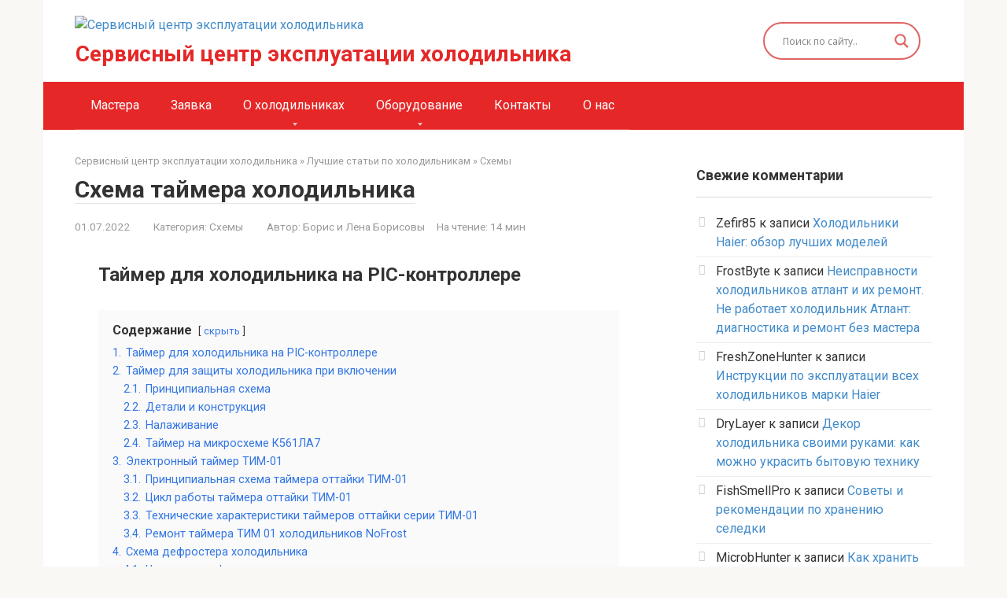

--- FILE ---
content_type: text/html; charset=UTF-8
request_url: https://expluataciya-holodilnika.ru/holodilniki/shemy/shema-tajmera-holodilnika/
body_size: 60856
content:
<!DOCTYPE html>
<html lang="ru-RU">
<head>
<!--noptimize--><script class="nativerent-integration-head" type="text/javascript" data-no-optimize="1" data-skip-moving="true">Array.from(["keydown","mousedown","mousemove","touchmove","touchstart","touchend","wheel","rocket-DOMContentLoaded"]).forEach(function(e){window.addEventListener(e,function(){window.NRentRocketDOMContentLoaded=!0},{once:!0})});window.NRentPluginUnblockHandler = function (el) {if (window.NRentRocketDOMContentLoaded === true && el.nodeType === 1 && el.tagName === "SCRIPT" && el.getAttribute("type") === 'rocketlazyloadscript') {el.removeAttribute("type");var src = "data-rocket-src";if (el.hasAttribute(src)) {el.setAttribute("src", el.getAttribute(src));el.removeAttribute(src);}}return el;}</script><link rel="preload" as="script" href="https://static.nativerent.ru/js/codes/nativerent.v2.js" class="nativerent-integration-head" crossorigin /><script class="nativerent-integration-head" src="https://static.nativerent.ru/js/codes/nativerent.v2.js" onerror="(window.NRentPlugin=window.NRentPlugin||[]).push('error_loading_script')" data-no-optimize="1" data-skip-moving="true" async crossorigin></script><script class="nativerent-integration-head" type="text/javascript" data-no-optimize="1" data-skip-moving="true">(window.NRentCounter=window.NRentCounter||[]).push({id:"609d0e5306b8b",lightMode:undefined,created:1768783539})</script><script class="nativerent-integration-head" data-no-optimize="1" data-skip-moving="true">!0!==window.NRentAdUnitsLoaded&&(window.NRentAdUnitsLoaded=!0,window.NRentAdUnits=[{"type":"horizontalTop","insert":"after","autoSelector":"firstParagraph","selector":"","settings":[]},{"type":"horizontalMiddle","insert":"after","autoSelector":"middleParagraph","selector":"","settings":[]},{"type":"horizontalBottom","insert":"after","autoSelector":"lastParagraph","selector":"","settings":[]},{"type":"popupTeaser","insert":"inside","autoSelector":"body","selector":"","settings":{"mobile":["teaser","fullscreen"],"desktop":["teaser"]}}])</script><script class="nativerent-integration-head" src="//expluataciya-holodilnika.ru/wp-content/plugins/nativerent/static/content.js?ver=2.1.4" data-no-optimize="1" data-skip-moving="true" defer></script><!--/noptimize-->
    <meta charset="UTF-8">
    <meta name="viewport" content="width=device-width, initial-scale=1">

    <meta name='robots' content='index, follow, max-image-preview:large, max-snippet:-1, max-video-preview:-1' />
	<style>img:is([sizes="auto" i], [sizes^="auto," i]) { contain-intrinsic-size: 3000px 1500px }</style>
	
	<title>Схема таймера холодильника. Статья для экспертов</title><link rel="preload" as="style" href="https://fonts.googleapis.com/css?family=Roboto%3A400%2C400i%2C700%7COpen%20Sans&#038;subset=cyrillic&#038;display=swap" /><link rel="stylesheet" href="https://fonts.googleapis.com/css?family=Roboto%3A400%2C400i%2C700%7COpen%20Sans&#038;subset=cyrillic&#038;display=swap" media="print" onload="this.media='all'" /><noscript><link rel="stylesheet" href="https://fonts.googleapis.com/css?family=Roboto%3A400%2C400i%2C700%7COpen%20Sans&#038;subset=cyrillic&#038;display=swap" /></noscript>
	<meta name="description" content="Схема таймера холодильника |Таймер для холодильника на PIC-контроллере Неисправность холодильника для многих домохозяек настоящее бедствие. Всего несколько часов простоя и" />
	<link rel="canonical" href="https://expluataciya-holodilnika.ru/holodilniki/shemy/shema-tajmera-holodilnika/" />
	<meta property="og:locale" content="ru_RU" />
	<meta property="og:type" content="article" />
	<meta property="og:title" content="Схема таймера холодильника. Статья для экспертов" />
	<meta property="og:description" content="Схема таймера холодильника |Таймер для холодильника на PIC-контроллере Неисправность холодильника для многих домохозяек настоящее бедствие. Всего несколько часов простоя и" />
	<meta property="og:url" content="https://expluataciya-holodilnika.ru/holodilniki/shemy/shema-tajmera-holodilnika/" />
	<meta property="og:site_name" content="Сервисный центр эксплуатации холодильника" />
	<meta property="article:published_time" content="2022-07-01T08:10:35+00:00" />
	<meta property="og:image" content="https://expluataciya-holodilnika.ru/wp-content/uploads/2022/09/tajmer.jpg" />
	<meta property="og:image:width" content="720" />
	<meta property="og:image:height" content="480" />
	<meta property="og:image:type" content="image/jpeg" />
	<meta name="author" content="Борис и Лена Борисовы" />
	<meta name="twitter:card" content="summary_large_image" />
	<meta name="twitter:label1" content="Написано автором" />
	<meta name="twitter:data1" content="Борис и Лена Борисовы" />
	<meta name="twitter:label2" content="Примерное время для чтения" />
	<meta name="twitter:data2" content="1 минута" />
	<script type="application/ld+json" class="yoast-schema-graph">{"@context":"https://schema.org","@graph":[{"@type":"Article","@id":"https://expluataciya-holodilnika.ru/holodilniki/shemy/shema-tajmera-holodilnika/#article","isPartOf":{"@id":"https://expluataciya-holodilnika.ru/holodilniki/shemy/shema-tajmera-holodilnika/"},"author":{"name":"Борис и Лена Борисовы","@id":"https://expluataciya-holodilnika.ru/#/schema/person/7e32101f23c3c546f6df1cc8c5459bd8"},"headline":"Схема таймера холодильника","datePublished":"2022-07-01T08:10:35+00:00","mainEntityOfPage":{"@id":"https://expluataciya-holodilnika.ru/holodilniki/shemy/shema-tajmera-holodilnika/"},"wordCount":2440,"commentCount":31,"publisher":{"@id":"https://expluataciya-holodilnika.ru/#organization"},"image":{"@id":"https://expluataciya-holodilnika.ru/holodilniki/shemy/shema-tajmera-holodilnika/#primaryimage"},"thumbnailUrl":"https://expluataciya-holodilnika.ru/wp-content/uploads/2022/09/tajmer.jpg","articleSection":["Запчасти","Схемы","Части холодильника"],"inLanguage":"ru-RU","potentialAction":[{"@type":"CommentAction","name":"Comment","target":["https://expluataciya-holodilnika.ru/holodilniki/shemy/shema-tajmera-holodilnika/#respond"]}]},{"@type":"WebPage","@id":"https://expluataciya-holodilnika.ru/holodilniki/shemy/shema-tajmera-holodilnika/","url":"https://expluataciya-holodilnika.ru/holodilniki/shemy/shema-tajmera-holodilnika/","name":"Схема таймера холодильника. Статья для экспертов","isPartOf":{"@id":"https://expluataciya-holodilnika.ru/#website"},"primaryImageOfPage":{"@id":"https://expluataciya-holodilnika.ru/holodilniki/shemy/shema-tajmera-holodilnika/#primaryimage"},"image":{"@id":"https://expluataciya-holodilnika.ru/holodilniki/shemy/shema-tajmera-holodilnika/#primaryimage"},"thumbnailUrl":"https://expluataciya-holodilnika.ru/wp-content/uploads/2022/09/tajmer.jpg","datePublished":"2022-07-01T08:10:35+00:00","description":"Схема таймера холодильника |Таймер для холодильника на PIC-контроллере Неисправность холодильника для многих домохозяек настоящее бедствие. Всего несколько часов простоя и","breadcrumb":{"@id":"https://expluataciya-holodilnika.ru/holodilniki/shemy/shema-tajmera-holodilnika/#breadcrumb"},"inLanguage":"ru-RU","potentialAction":[{"@type":"ReadAction","target":["https://expluataciya-holodilnika.ru/holodilniki/shemy/shema-tajmera-holodilnika/"]}]},{"@type":"ImageObject","inLanguage":"ru-RU","@id":"https://expluataciya-holodilnika.ru/holodilniki/shemy/shema-tajmera-holodilnika/#primaryimage","url":"https://expluataciya-holodilnika.ru/wp-content/uploads/2022/09/tajmer.jpg","contentUrl":"https://expluataciya-holodilnika.ru/wp-content/uploads/2022/09/tajmer.jpg","width":720,"height":480,"caption":"таймер tmde 706 sc, hl022 таймер оттайки tmde706sc, таймер оттайки tmde706sc, таймер tmde706sc характеристики, таймер оттайки холодильника tmdf-706 zd1"},{"@type":"BreadcrumbList","@id":"https://expluataciya-holodilnika.ru/holodilniki/shemy/shema-tajmera-holodilnika/#breadcrumb","itemListElement":[{"@type":"ListItem","position":1,"name":"Сервисный центр эксплуатации холодильника","item":"https://expluataciya-holodilnika.ru/"},{"@type":"ListItem","position":2,"name":"Лучшие статьи по холодильникам","item":"https://expluataciya-holodilnika.ru/holodilniki/"},{"@type":"ListItem","position":3,"name":"Схемы","item":"https://expluataciya-holodilnika.ru/holodilniki/shemy/"},{"@type":"ListItem","position":4,"name":"Схема таймера холодильника"}]},{"@type":"WebSite","@id":"https://expluataciya-holodilnika.ru/#website","url":"https://expluataciya-holodilnika.ru/","name":"Сервисный центр эксплуатации холодильника","description":"","publisher":{"@id":"https://expluataciya-holodilnika.ru/#organization"},"potentialAction":[{"@type":"SearchAction","target":{"@type":"EntryPoint","urlTemplate":"https://expluataciya-holodilnika.ru/?s={search_term_string}"},"query-input":{"@type":"PropertyValueSpecification","valueRequired":true,"valueName":"search_term_string"}}],"inLanguage":"ru-RU"},{"@type":"Organization","@id":"https://expluataciya-holodilnika.ru/#organization","name":"Сервисный центр эксплуатации холодильника","url":"https://expluataciya-holodilnika.ru/","logo":{"@type":"ImageObject","inLanguage":"ru-RU","@id":"https://expluataciya-holodilnika.ru/#/schema/logo/image/","url":"https://expluataciya-holodilnika.ru/wp-content/uploads/2022/09/logotype-4.jpg","contentUrl":"https://expluataciya-holodilnika.ru/wp-content/uploads/2022/09/logotype-4.jpg","width":500,"height":500,"caption":"Сервисный центр эксплуатации холодильника"},"image":{"@id":"https://expluataciya-holodilnika.ru/#/schema/logo/image/"}},{"@type":"Person","@id":"https://expluataciya-holodilnika.ru/#/schema/person/7e32101f23c3c546f6df1cc8c5459bd8","name":"Борис и Лена Борисовы","image":{"@type":"ImageObject","inLanguage":"ru-RU","@id":"https://expluataciya-holodilnika.ru/#/schema/person/image/","url":"https://expluataciya-holodilnika.ru/wp-content/uploads/2022/10/logotype-3.png","contentUrl":"https://expluataciya-holodilnika.ru/wp-content/uploads/2022/10/logotype-3.png","caption":"Борис и Лена Борисовы"},"description":"Кто мы? Я внимательная хозяйка, а по профессии – повар. Знаю, как хранить продукты и как продлить срок их годности, умею создавать заготовки из них на зиму. Этой полезной информацией я хочу поделиться с вами (Лена Борисова). Я уже 10 лет занимаюсь ремонтом холодильников различных марок. Теперь я хочу поделиться своим опытом с вами. Расскажу подробно о том, как заподозрить поломку холодильника и возможно подскажу, как ее устранить своими руками (Борис Борисов).","sameAs":["https://expluataciya-holodilnika.ru"]}]}</script>


<style id='classic-theme-styles-inline-css' type='text/css'>
/*! This file is auto-generated */
.wp-block-button__link{color:#fff;background-color:#32373c;border-radius:9999px;box-shadow:none;text-decoration:none;padding:calc(.667em + 2px) calc(1.333em + 2px);font-size:1.125em}.wp-block-file__button{background:#32373c;color:#fff;text-decoration:none}
</style>
<style id='global-styles-inline-css' type='text/css'>
:root{--wp--preset--aspect-ratio--square: 1;--wp--preset--aspect-ratio--4-3: 4/3;--wp--preset--aspect-ratio--3-4: 3/4;--wp--preset--aspect-ratio--3-2: 3/2;--wp--preset--aspect-ratio--2-3: 2/3;--wp--preset--aspect-ratio--16-9: 16/9;--wp--preset--aspect-ratio--9-16: 9/16;--wp--preset--color--black: #000000;--wp--preset--color--cyan-bluish-gray: #abb8c3;--wp--preset--color--white: #ffffff;--wp--preset--color--pale-pink: #f78da7;--wp--preset--color--vivid-red: #cf2e2e;--wp--preset--color--luminous-vivid-orange: #ff6900;--wp--preset--color--luminous-vivid-amber: #fcb900;--wp--preset--color--light-green-cyan: #7bdcb5;--wp--preset--color--vivid-green-cyan: #00d084;--wp--preset--color--pale-cyan-blue: #8ed1fc;--wp--preset--color--vivid-cyan-blue: #0693e3;--wp--preset--color--vivid-purple: #9b51e0;--wp--preset--gradient--vivid-cyan-blue-to-vivid-purple: linear-gradient(135deg,rgba(6,147,227,1) 0%,rgb(155,81,224) 100%);--wp--preset--gradient--light-green-cyan-to-vivid-green-cyan: linear-gradient(135deg,rgb(122,220,180) 0%,rgb(0,208,130) 100%);--wp--preset--gradient--luminous-vivid-amber-to-luminous-vivid-orange: linear-gradient(135deg,rgba(252,185,0,1) 0%,rgba(255,105,0,1) 100%);--wp--preset--gradient--luminous-vivid-orange-to-vivid-red: linear-gradient(135deg,rgba(255,105,0,1) 0%,rgb(207,46,46) 100%);--wp--preset--gradient--very-light-gray-to-cyan-bluish-gray: linear-gradient(135deg,rgb(238,238,238) 0%,rgb(169,184,195) 100%);--wp--preset--gradient--cool-to-warm-spectrum: linear-gradient(135deg,rgb(74,234,220) 0%,rgb(151,120,209) 20%,rgb(207,42,186) 40%,rgb(238,44,130) 60%,rgb(251,105,98) 80%,rgb(254,248,76) 100%);--wp--preset--gradient--blush-light-purple: linear-gradient(135deg,rgb(255,206,236) 0%,rgb(152,150,240) 100%);--wp--preset--gradient--blush-bordeaux: linear-gradient(135deg,rgb(254,205,165) 0%,rgb(254,45,45) 50%,rgb(107,0,62) 100%);--wp--preset--gradient--luminous-dusk: linear-gradient(135deg,rgb(255,203,112) 0%,rgb(199,81,192) 50%,rgb(65,88,208) 100%);--wp--preset--gradient--pale-ocean: linear-gradient(135deg,rgb(255,245,203) 0%,rgb(182,227,212) 50%,rgb(51,167,181) 100%);--wp--preset--gradient--electric-grass: linear-gradient(135deg,rgb(202,248,128) 0%,rgb(113,206,126) 100%);--wp--preset--gradient--midnight: linear-gradient(135deg,rgb(2,3,129) 0%,rgb(40,116,252) 100%);--wp--preset--font-size--small: 13px;--wp--preset--font-size--medium: 20px;--wp--preset--font-size--large: 36px;--wp--preset--font-size--x-large: 42px;--wp--preset--spacing--20: 0.44rem;--wp--preset--spacing--30: 0.67rem;--wp--preset--spacing--40: 1rem;--wp--preset--spacing--50: 1.5rem;--wp--preset--spacing--60: 2.25rem;--wp--preset--spacing--70: 3.38rem;--wp--preset--spacing--80: 5.06rem;--wp--preset--shadow--natural: 6px 6px 9px rgba(0, 0, 0, 0.2);--wp--preset--shadow--deep: 12px 12px 50px rgba(0, 0, 0, 0.4);--wp--preset--shadow--sharp: 6px 6px 0px rgba(0, 0, 0, 0.2);--wp--preset--shadow--outlined: 6px 6px 0px -3px rgba(255, 255, 255, 1), 6px 6px rgba(0, 0, 0, 1);--wp--preset--shadow--crisp: 6px 6px 0px rgba(0, 0, 0, 1);}:where(.is-layout-flex){gap: 0.5em;}:where(.is-layout-grid){gap: 0.5em;}body .is-layout-flex{display: flex;}.is-layout-flex{flex-wrap: wrap;align-items: center;}.is-layout-flex > :is(*, div){margin: 0;}body .is-layout-grid{display: grid;}.is-layout-grid > :is(*, div){margin: 0;}:where(.wp-block-columns.is-layout-flex){gap: 2em;}:where(.wp-block-columns.is-layout-grid){gap: 2em;}:where(.wp-block-post-template.is-layout-flex){gap: 1.25em;}:where(.wp-block-post-template.is-layout-grid){gap: 1.25em;}.has-black-color{color: var(--wp--preset--color--black) !important;}.has-cyan-bluish-gray-color{color: var(--wp--preset--color--cyan-bluish-gray) !important;}.has-white-color{color: var(--wp--preset--color--white) !important;}.has-pale-pink-color{color: var(--wp--preset--color--pale-pink) !important;}.has-vivid-red-color{color: var(--wp--preset--color--vivid-red) !important;}.has-luminous-vivid-orange-color{color: var(--wp--preset--color--luminous-vivid-orange) !important;}.has-luminous-vivid-amber-color{color: var(--wp--preset--color--luminous-vivid-amber) !important;}.has-light-green-cyan-color{color: var(--wp--preset--color--light-green-cyan) !important;}.has-vivid-green-cyan-color{color: var(--wp--preset--color--vivid-green-cyan) !important;}.has-pale-cyan-blue-color{color: var(--wp--preset--color--pale-cyan-blue) !important;}.has-vivid-cyan-blue-color{color: var(--wp--preset--color--vivid-cyan-blue) !important;}.has-vivid-purple-color{color: var(--wp--preset--color--vivid-purple) !important;}.has-black-background-color{background-color: var(--wp--preset--color--black) !important;}.has-cyan-bluish-gray-background-color{background-color: var(--wp--preset--color--cyan-bluish-gray) !important;}.has-white-background-color{background-color: var(--wp--preset--color--white) !important;}.has-pale-pink-background-color{background-color: var(--wp--preset--color--pale-pink) !important;}.has-vivid-red-background-color{background-color: var(--wp--preset--color--vivid-red) !important;}.has-luminous-vivid-orange-background-color{background-color: var(--wp--preset--color--luminous-vivid-orange) !important;}.has-luminous-vivid-amber-background-color{background-color: var(--wp--preset--color--luminous-vivid-amber) !important;}.has-light-green-cyan-background-color{background-color: var(--wp--preset--color--light-green-cyan) !important;}.has-vivid-green-cyan-background-color{background-color: var(--wp--preset--color--vivid-green-cyan) !important;}.has-pale-cyan-blue-background-color{background-color: var(--wp--preset--color--pale-cyan-blue) !important;}.has-vivid-cyan-blue-background-color{background-color: var(--wp--preset--color--vivid-cyan-blue) !important;}.has-vivid-purple-background-color{background-color: var(--wp--preset--color--vivid-purple) !important;}.has-black-border-color{border-color: var(--wp--preset--color--black) !important;}.has-cyan-bluish-gray-border-color{border-color: var(--wp--preset--color--cyan-bluish-gray) !important;}.has-white-border-color{border-color: var(--wp--preset--color--white) !important;}.has-pale-pink-border-color{border-color: var(--wp--preset--color--pale-pink) !important;}.has-vivid-red-border-color{border-color: var(--wp--preset--color--vivid-red) !important;}.has-luminous-vivid-orange-border-color{border-color: var(--wp--preset--color--luminous-vivid-orange) !important;}.has-luminous-vivid-amber-border-color{border-color: var(--wp--preset--color--luminous-vivid-amber) !important;}.has-light-green-cyan-border-color{border-color: var(--wp--preset--color--light-green-cyan) !important;}.has-vivid-green-cyan-border-color{border-color: var(--wp--preset--color--vivid-green-cyan) !important;}.has-pale-cyan-blue-border-color{border-color: var(--wp--preset--color--pale-cyan-blue) !important;}.has-vivid-cyan-blue-border-color{border-color: var(--wp--preset--color--vivid-cyan-blue) !important;}.has-vivid-purple-border-color{border-color: var(--wp--preset--color--vivid-purple) !important;}.has-vivid-cyan-blue-to-vivid-purple-gradient-background{background: var(--wp--preset--gradient--vivid-cyan-blue-to-vivid-purple) !important;}.has-light-green-cyan-to-vivid-green-cyan-gradient-background{background: var(--wp--preset--gradient--light-green-cyan-to-vivid-green-cyan) !important;}.has-luminous-vivid-amber-to-luminous-vivid-orange-gradient-background{background: var(--wp--preset--gradient--luminous-vivid-amber-to-luminous-vivid-orange) !important;}.has-luminous-vivid-orange-to-vivid-red-gradient-background{background: var(--wp--preset--gradient--luminous-vivid-orange-to-vivid-red) !important;}.has-very-light-gray-to-cyan-bluish-gray-gradient-background{background: var(--wp--preset--gradient--very-light-gray-to-cyan-bluish-gray) !important;}.has-cool-to-warm-spectrum-gradient-background{background: var(--wp--preset--gradient--cool-to-warm-spectrum) !important;}.has-blush-light-purple-gradient-background{background: var(--wp--preset--gradient--blush-light-purple) !important;}.has-blush-bordeaux-gradient-background{background: var(--wp--preset--gradient--blush-bordeaux) !important;}.has-luminous-dusk-gradient-background{background: var(--wp--preset--gradient--luminous-dusk) !important;}.has-pale-ocean-gradient-background{background: var(--wp--preset--gradient--pale-ocean) !important;}.has-electric-grass-gradient-background{background: var(--wp--preset--gradient--electric-grass) !important;}.has-midnight-gradient-background{background: var(--wp--preset--gradient--midnight) !important;}.has-small-font-size{font-size: var(--wp--preset--font-size--small) !important;}.has-medium-font-size{font-size: var(--wp--preset--font-size--medium) !important;}.has-large-font-size{font-size: var(--wp--preset--font-size--large) !important;}.has-x-large-font-size{font-size: var(--wp--preset--font-size--x-large) !important;}
:where(.wp-block-post-template.is-layout-flex){gap: 1.25em;}:where(.wp-block-post-template.is-layout-grid){gap: 1.25em;}
:where(.wp-block-columns.is-layout-flex){gap: 2em;}:where(.wp-block-columns.is-layout-grid){gap: 2em;}
:root :where(.wp-block-pullquote){font-size: 1.5em;line-height: 1.6;}
</style>
<link rel='stylesheet' id='widgetopts-styles-css' href='https://expluataciya-holodilnika.ru/wp-content/plugins/widget-options/assets/css/widget-options.css'  media='all' />
<link rel='stylesheet' id='wp-polls-css' href='https://expluataciya-holodilnika.ru/wp-content/plugins/wp-polls/polls-css.css'  media='all' />
<style id='wp-polls-inline-css' type='text/css'>
.wp-polls .pollbar {
	margin: 1px;
	font-size: 8px;
	line-height: 10px;
	height: 10px;
	background-image: url('https://expluataciya-holodilnika.ru/wp-content/plugins/wp-polls/images/default_gradient/pollbg.gif');
	border: 1px solid #c8c8c8;
}

</style>
<link rel='stylesheet' id='expert-review-style-css' href='https://expluataciya-holodilnika.ru/wp-content/plugins/expert-review/assets/public/css/styles.min.css'  media='all' />

<link rel='stylesheet' id='root-style-css' href='https://expluataciya-holodilnika.ru/wp-content/themes/root/assets/css/style.min.css'  media='all' />
<link rel='stylesheet' id='wpdreams-asl-basic-css' href='https://expluataciya-holodilnika.ru/wp-content/plugins/ajax-search-lite/css/style.basic.css'  media='all' />
<style id='wpdreams-asl-basic-inline-css' type='text/css'>

					div[id*='ajaxsearchlitesettings'].searchsettings .asl_option_inner label {
						font-size: 0px !important;
						color: rgba(0, 0, 0, 0);
					}
					div[id*='ajaxsearchlitesettings'].searchsettings .asl_option_inner label:after {
						font-size: 11px !important;
						position: absolute;
						top: 0;
						left: 0;
						z-index: 1;
					}
					.asl_w_container {
						width: 100%;
						margin: 0px 0px 0px 0px;
						min-width: 200px;
					}
					div[id*='ajaxsearchlite'].asl_m {
						width: 100%;
					}
					div[id*='ajaxsearchliteres'].wpdreams_asl_results div.resdrg span.highlighted {
						font-weight: bold;
						color: rgba(217, 49, 43, 1);
						background-color: rgba(238, 238, 238, 1);
					}
					div[id*='ajaxsearchliteres'].wpdreams_asl_results .results img.asl_image {
						width: 70px;
						height: 70px;
						object-fit: cover;
					}
					div[id*='ajaxsearchlite'].asl_r .results {
						max-height: none;
					}
					div[id*='ajaxsearchlite'].asl_r {
						position: absolute;
					}
				
						div.asl_r.asl_w.vertical .results .item::after {
							display: block;
							position: absolute;
							bottom: 0;
							content: '';
							height: 1px;
							width: 100%;
							background: #D8D8D8;
						}
						div.asl_r.asl_w.vertical .results .item.asl_last_item::after {
							display: none;
						}
					
</style>
<link rel='stylesheet' id='wpdreams-asl-instance-css' href='https://expluataciya-holodilnika.ru/wp-content/plugins/ajax-search-lite/css/style-curvy-red.css'  media='all' />
<link rel='stylesheet' id='wpdiscuz-frontend-css-css' href='https://expluataciya-holodilnika.ru/wp-content/plugins/wpdiscuz/themes/default/style.css'  media='all' />
<style id='wpdiscuz-frontend-css-inline-css' type='text/css'>
 #wpdcom .wpd-blog-administrator .wpd-comment-label{color:#ffffff;background-color:#00B38F;border:none}#wpdcom .wpd-blog-administrator .wpd-comment-author, #wpdcom .wpd-blog-administrator .wpd-comment-author a{color:#00B38F}#wpdcom.wpd-layout-1 .wpd-comment .wpd-blog-administrator .wpd-avatar img{border-color:#00B38F}#wpdcom.wpd-layout-2 .wpd-comment.wpd-reply .wpd-comment-wrap.wpd-blog-administrator{border-left:3px solid #00B38F}#wpdcom.wpd-layout-2 .wpd-comment .wpd-blog-administrator .wpd-avatar img{border-bottom-color:#00B38F}#wpdcom.wpd-layout-3 .wpd-blog-administrator .wpd-comment-subheader{border-top:1px dashed #00B38F}#wpdcom.wpd-layout-3 .wpd-reply .wpd-blog-administrator .wpd-comment-right{border-left:1px solid #00B38F}#wpdcom .wpd-blog-editor .wpd-comment-label{color:#ffffff;background-color:#00B38F;border:none}#wpdcom .wpd-blog-editor .wpd-comment-author, #wpdcom .wpd-blog-editor .wpd-comment-author a{color:#00B38F}#wpdcom.wpd-layout-1 .wpd-comment .wpd-blog-editor .wpd-avatar img{border-color:#00B38F}#wpdcom.wpd-layout-2 .wpd-comment.wpd-reply .wpd-comment-wrap.wpd-blog-editor{border-left:3px solid #00B38F}#wpdcom.wpd-layout-2 .wpd-comment .wpd-blog-editor .wpd-avatar img{border-bottom-color:#00B38F}#wpdcom.wpd-layout-3 .wpd-blog-editor .wpd-comment-subheader{border-top:1px dashed #00B38F}#wpdcom.wpd-layout-3 .wpd-reply .wpd-blog-editor .wpd-comment-right{border-left:1px solid #00B38F}#wpdcom .wpd-blog-author .wpd-comment-label{color:#ffffff;background-color:#00B38F;border:none}#wpdcom .wpd-blog-author .wpd-comment-author, #wpdcom .wpd-blog-author .wpd-comment-author a{color:#00B38F}#wpdcom.wpd-layout-1 .wpd-comment .wpd-blog-author .wpd-avatar img{border-color:#00B38F}#wpdcom.wpd-layout-2 .wpd-comment .wpd-blog-author .wpd-avatar img{border-bottom-color:#00B38F}#wpdcom.wpd-layout-3 .wpd-blog-author .wpd-comment-subheader{border-top:1px dashed #00B38F}#wpdcom.wpd-layout-3 .wpd-reply .wpd-blog-author .wpd-comment-right{border-left:1px solid #00B38F}#wpdcom .wpd-blog-contributor .wpd-comment-label{color:#ffffff;background-color:#00B38F;border:none}#wpdcom .wpd-blog-contributor .wpd-comment-author, #wpdcom .wpd-blog-contributor .wpd-comment-author a{color:#00B38F}#wpdcom.wpd-layout-1 .wpd-comment .wpd-blog-contributor .wpd-avatar img{border-color:#00B38F}#wpdcom.wpd-layout-2 .wpd-comment .wpd-blog-contributor .wpd-avatar img{border-bottom-color:#00B38F}#wpdcom.wpd-layout-3 .wpd-blog-contributor .wpd-comment-subheader{border-top:1px dashed #00B38F}#wpdcom.wpd-layout-3 .wpd-reply .wpd-blog-contributor .wpd-comment-right{border-left:1px solid #00B38F}#wpdcom .wpd-blog-subscriber .wpd-comment-label{color:#ffffff;background-color:#00B38F;border:none}#wpdcom .wpd-blog-subscriber .wpd-comment-author, #wpdcom .wpd-blog-subscriber .wpd-comment-author a{color:#00B38F}#wpdcom.wpd-layout-2 .wpd-comment .wpd-blog-subscriber .wpd-avatar img{border-bottom-color:#00B38F}#wpdcom.wpd-layout-3 .wpd-blog-subscriber .wpd-comment-subheader{border-top:1px dashed #00B38F}#wpdcom .wpd-blog-wpseo_manager .wpd-comment-label{color:#ffffff;background-color:#00B38F;border:none}#wpdcom .wpd-blog-wpseo_manager .wpd-comment-author, #wpdcom .wpd-blog-wpseo_manager .wpd-comment-author a{color:#00B38F}#wpdcom.wpd-layout-1 .wpd-comment .wpd-blog-wpseo_manager .wpd-avatar img{border-color:#00B38F}#wpdcom.wpd-layout-2 .wpd-comment .wpd-blog-wpseo_manager .wpd-avatar img{border-bottom-color:#00B38F}#wpdcom.wpd-layout-3 .wpd-blog-wpseo_manager .wpd-comment-subheader{border-top:1px dashed #00B38F}#wpdcom.wpd-layout-3 .wpd-reply .wpd-blog-wpseo_manager .wpd-comment-right{border-left:1px solid #00B38F}#wpdcom .wpd-blog-wpseo_editor .wpd-comment-label{color:#ffffff;background-color:#00B38F;border:none}#wpdcom .wpd-blog-wpseo_editor .wpd-comment-author, #wpdcom .wpd-blog-wpseo_editor .wpd-comment-author a{color:#00B38F}#wpdcom.wpd-layout-1 .wpd-comment .wpd-blog-wpseo_editor .wpd-avatar img{border-color:#00B38F}#wpdcom.wpd-layout-2 .wpd-comment .wpd-blog-wpseo_editor .wpd-avatar img{border-bottom-color:#00B38F}#wpdcom.wpd-layout-3 .wpd-blog-wpseo_editor .wpd-comment-subheader{border-top:1px dashed #00B38F}#wpdcom.wpd-layout-3 .wpd-reply .wpd-blog-wpseo_editor .wpd-comment-right{border-left:1px solid #00B38F}#wpdcom .wpd-blog-post_author .wpd-comment-label{color:#ffffff;background-color:#00B38F;border:none}#wpdcom .wpd-blog-post_author .wpd-comment-author, #wpdcom .wpd-blog-post_author .wpd-comment-author a{color:#00B38F}#wpdcom .wpd-blog-post_author .wpd-avatar img{border-color:#00B38F}#wpdcom.wpd-layout-1 .wpd-comment .wpd-blog-post_author .wpd-avatar img{border-color:#00B38F}#wpdcom.wpd-layout-2 .wpd-comment.wpd-reply .wpd-comment-wrap.wpd-blog-post_author{border-left:3px solid #00B38F}#wpdcom.wpd-layout-2 .wpd-comment .wpd-blog-post_author .wpd-avatar img{border-bottom-color:#00B38F}#wpdcom.wpd-layout-3 .wpd-blog-post_author .wpd-comment-subheader{border-top:1px dashed #00B38F}#wpdcom.wpd-layout-3 .wpd-reply .wpd-blog-post_author .wpd-comment-right{border-left:1px solid #00B38F}#wpdcom .wpd-blog-guest .wpd-comment-label{color:#ffffff;background-color:#00B38F;border:none}#wpdcom .wpd-blog-guest .wpd-comment-author, #wpdcom .wpd-blog-guest .wpd-comment-author a{color:#00B38F}#wpdcom.wpd-layout-3 .wpd-blog-guest .wpd-comment-subheader{border-top:1px dashed #00B38F}#comments, #respond, .comments-area, #wpdcom{}#wpdcom .ql-editor > *{color:#777777}#wpdcom .ql-editor::before{}#wpdcom .ql-toolbar{border:1px solid #DDDDDD;border-top:none}#wpdcom .ql-container{border:1px solid #DDDDDD;border-bottom:none}#wpdcom .wpd-form-row .wpdiscuz-item input[type="text"], #wpdcom .wpd-form-row .wpdiscuz-item input[type="email"], #wpdcom .wpd-form-row .wpdiscuz-item input[type="url"], #wpdcom .wpd-form-row .wpdiscuz-item input[type="color"], #wpdcom .wpd-form-row .wpdiscuz-item input[type="date"], #wpdcom .wpd-form-row .wpdiscuz-item input[type="datetime"], #wpdcom .wpd-form-row .wpdiscuz-item input[type="datetime-local"], #wpdcom .wpd-form-row .wpdiscuz-item input[type="month"], #wpdcom .wpd-form-row .wpdiscuz-item input[type="number"], #wpdcom .wpd-form-row .wpdiscuz-item input[type="time"], #wpdcom textarea, #wpdcom select{border:1px solid #DDDDDD;color:#777777}#wpdcom .wpd-form-row .wpdiscuz-item textarea{border:1px solid #DDDDDD}#wpdcom input::placeholder, #wpdcom textarea::placeholder, #wpdcom input::-moz-placeholder, #wpdcom textarea::-webkit-input-placeholder{}#wpdcom .wpd-comment-text{color:#777777}#wpdcom .wpd-thread-head .wpd-thread-info{border-bottom:2px solid #00B38F}#wpdcom .wpd-thread-head .wpd-thread-info.wpd-reviews-tab svg{fill:#00B38F}#wpdcom .wpd-thread-head .wpdiscuz-user-settings{border-bottom:2px solid #00B38F}#wpdcom .wpd-thread-head .wpdiscuz-user-settings:hover{color:#00B38F}#wpdcom .wpd-comment .wpd-follow-link:hover{color:#00B38F}#wpdcom .wpd-comment-status .wpd-sticky{color:#00B38F}#wpdcom .wpd-thread-filter .wpdf-active{color:#00B38F;border-bottom-color:#00B38F}#wpdcom .wpd-comment-info-bar{border:1px dashed #33c3a6;background:#e6f8f4}#wpdcom .wpd-comment-info-bar .wpd-current-view i{color:#00B38F}#wpdcom .wpd-filter-view-all:hover{background:#00B38F}#wpdcom .wpdiscuz-item .wpdiscuz-rating > label{color:#DDDDDD}#wpdcom .wpdiscuz-item .wpdiscuz-rating:not(:checked) > label:hover, .wpdiscuz-rating:not(:checked) > label:hover ~ label{}#wpdcom .wpdiscuz-item .wpdiscuz-rating > input ~ label:hover, #wpdcom .wpdiscuz-item .wpdiscuz-rating > input:not(:checked) ~ label:hover ~ label, #wpdcom .wpdiscuz-item .wpdiscuz-rating > input:not(:checked) ~ label:hover ~ label{color:#FFED85}#wpdcom .wpdiscuz-item .wpdiscuz-rating > input:checked ~ label:hover, #wpdcom .wpdiscuz-item .wpdiscuz-rating > input:checked ~ label:hover, #wpdcom .wpdiscuz-item .wpdiscuz-rating > label:hover ~ input:checked ~ label, #wpdcom .wpdiscuz-item .wpdiscuz-rating > input:checked + label:hover ~ label, #wpdcom .wpdiscuz-item .wpdiscuz-rating > input:checked ~ label:hover ~ label, .wpd-custom-field .wcf-active-star, #wpdcom .wpdiscuz-item .wpdiscuz-rating > input:checked ~ label{color:#FFD700}#wpd-post-rating .wpd-rating-wrap .wpd-rating-stars svg .wpd-star{fill:#DDDDDD}#wpd-post-rating .wpd-rating-wrap .wpd-rating-stars svg .wpd-active{fill:#FFD700}#wpd-post-rating .wpd-rating-wrap .wpd-rate-starts svg .wpd-star{fill:#DDDDDD}#wpd-post-rating .wpd-rating-wrap .wpd-rate-starts:hover svg .wpd-star{fill:#FFED85}#wpd-post-rating.wpd-not-rated .wpd-rating-wrap .wpd-rate-starts svg:hover ~ svg .wpd-star{fill:#DDDDDD}.wpdiscuz-post-rating-wrap .wpd-rating .wpd-rating-wrap .wpd-rating-stars svg .wpd-star{fill:#DDDDDD}.wpdiscuz-post-rating-wrap .wpd-rating .wpd-rating-wrap .wpd-rating-stars svg .wpd-active{fill:#FFD700}#wpdcom .wpd-comment .wpd-follow-active{color:#ff7a00}#wpdcom .page-numbers{color:#555;border:#555 1px solid}#wpdcom span.current{background:#555}#wpdcom.wpd-layout-1 .wpd-new-loaded-comment > .wpd-comment-wrap > .wpd-comment-right{background:#FFFAD6}#wpdcom.wpd-layout-2 .wpd-new-loaded-comment.wpd-comment > .wpd-comment-wrap > .wpd-comment-right{background:#FFFAD6}#wpdcom.wpd-layout-2 .wpd-new-loaded-comment.wpd-comment.wpd-reply > .wpd-comment-wrap > .wpd-comment-right{background:transparent}#wpdcom.wpd-layout-2 .wpd-new-loaded-comment.wpd-comment.wpd-reply > .wpd-comment-wrap{background:#FFFAD6}#wpdcom.wpd-layout-3 .wpd-new-loaded-comment.wpd-comment > .wpd-comment-wrap > .wpd-comment-right{background:#FFFAD6}#wpdcom .wpd-follow:hover i, #wpdcom .wpd-unfollow:hover i, #wpdcom .wpd-comment .wpd-follow-active:hover i{color:#00B38F}#wpdcom .wpdiscuz-readmore{cursor:pointer;color:#00B38F}.wpd-custom-field .wcf-pasiv-star, #wpcomm .wpdiscuz-item .wpdiscuz-rating > label{color:#DDDDDD}.wpd-wrapper .wpd-list-item.wpd-active{border-top:3px solid #00B38F}#wpdcom.wpd-layout-2 .wpd-comment.wpd-reply.wpd-unapproved-comment .wpd-comment-wrap{border-left:3px solid #FFFAD6}#wpdcom.wpd-layout-3 .wpd-comment.wpd-reply.wpd-unapproved-comment .wpd-comment-right{border-left:1px solid #FFFAD6}#wpdcom .wpd-prim-button{background-color:#555555;color:#FFFFFF}#wpdcom .wpd_label__check i.wpdicon-on{color:#555555;border:1px solid #aaaaaa}#wpd-bubble-wrapper #wpd-bubble-all-comments-count{color:#1DB99A}#wpd-bubble-wrapper > div{background-color:#1DB99A}#wpd-bubble-wrapper > #wpd-bubble #wpd-bubble-add-message{background-color:#1DB99A}#wpd-bubble-wrapper > #wpd-bubble #wpd-bubble-add-message::before{border-left-color:#1DB99A;border-right-color:#1DB99A}#wpd-bubble-wrapper.wpd-right-corner > #wpd-bubble #wpd-bubble-add-message::before{border-left-color:#1DB99A;border-right-color:#1DB99A}.wpd-inline-icon-wrapper path.wpd-inline-icon-first{fill:#1DB99A}.wpd-inline-icon-count{background-color:#1DB99A}.wpd-inline-icon-count::before{border-right-color:#1DB99A}.wpd-inline-form-wrapper::before{border-bottom-color:#1DB99A}.wpd-inline-form-question{background-color:#1DB99A}.wpd-inline-form{background-color:#1DB99A}.wpd-last-inline-comments-wrapper{border-color:#1DB99A}.wpd-last-inline-comments-wrapper::before{border-bottom-color:#1DB99A}.wpd-last-inline-comments-wrapper .wpd-view-all-inline-comments{background:#1DB99A}.wpd-last-inline-comments-wrapper .wpd-view-all-inline-comments:hover,.wpd-last-inline-comments-wrapper .wpd-view-all-inline-comments:active,.wpd-last-inline-comments-wrapper .wpd-view-all-inline-comments:focus{background-color:#1DB99A}#wpdcom .ql-snow .ql-tooltip[data-mode="link"]::before{content:"Введите ссылку:"}#wpdcom .ql-snow .ql-tooltip.ql-editing a.ql-action::after{content:"Сохранить"}.comments-area{width:auto}.fa{font-family:FontAwesome !important}#wpdcom{font-family:"Font Awesome 5 Free"}
</style>
<link rel='stylesheet' id='wpdiscuz-fa-css' href='https://expluataciya-holodilnika.ru/wp-content/plugins/wpdiscuz/assets/third-party/font-awesome-5.13.0/css/fa.min.css'  media='all' />
<link rel='stylesheet' id='wpdiscuz-combo-css-css' href='https://expluataciya-holodilnika.ru/wp-content/plugins/wpdiscuz/assets/css/wpdiscuz-combo.min.css'  media='all' />
<link rel='stylesheet' id='crb-template-css' href='https://expluataciya-holodilnika.ru/wp-content/plugins/cherrylink/css/crb-template-simple.css'  media='all' />
<link rel='stylesheet' id='elementor-frontend-css' href='https://expluataciya-holodilnika.ru/wp-content/plugins/elementor/assets/css/frontend.min.css'  media='all' />
<link rel='stylesheet' id='eael-general-css' href='https://expluataciya-holodilnika.ru/wp-content/plugins/essential-addons-for-elementor-lite/assets/front-end/css/view/general.min.css'  media='all' />
<link rel='stylesheet' id='root-style-child-css' href='https://expluataciya-holodilnika.ru/wp-content/themes/root_child/style.css'  media='all' />
<link rel='stylesheet' id='crb-template-override-css' href='https://expluataciya-holodilnika.ru/wp-content/plugins/cherrylink/css/crb-template-admin-options.css'  media='all' />
<style id='crb-template-override-inline-css' type='text/css'>

                .crb-container {
                    display: grid !important;
                    grid-template-columns: 1fr 1fr 1fr !important;
                    grid-column-gap: 20px !important; 
                }
                @media screen and (max-width: 40em) {
                .crb-container {
                    grid-template-columns: 1fr 1fr !important;
                    grid-column-gap: 10px !important; 
                }
            }
</style>
<style id='rocket-lazyload-inline-css' type='text/css'>
.rll-youtube-player{position:relative;padding-bottom:56.23%;height:0;overflow:hidden;max-width:100%;}.rll-youtube-player:focus-within{outline: 2px solid currentColor;outline-offset: 5px;}.rll-youtube-player iframe{position:absolute;top:0;left:0;width:100%;height:100%;z-index:100;background:0 0}.rll-youtube-player img{bottom:0;display:block;left:0;margin:auto;max-width:100%;width:100%;position:absolute;right:0;top:0;border:none;height:auto;-webkit-transition:.4s all;-moz-transition:.4s all;transition:.4s all}.rll-youtube-player img:hover{-webkit-filter:brightness(75%)}.rll-youtube-player .play{height:100%;width:100%;left:0;top:0;position:absolute;background:url(https://expluataciya-holodilnika.ru/wp-content/plugins/wp-rocket/assets/img/youtube.png) no-repeat center;background-color: transparent !important;cursor:pointer;border:none;}
</style>
<script type="text/javascript" src="https://expluataciya-holodilnika.ru/wp-includes/js/jquery/jquery.min.js" id="jquery-core-js"></script>
<script type="text/javascript" src="https://expluataciya-holodilnika.ru/wp-includes/js/jquery/jquery-migrate.min.js" id="jquery-migrate-js" defer></script>
<style>.pseudo-clearfy-link { color: #008acf; cursor: pointer;}.pseudo-clearfy-link:hover { text-decoration: none;}</style><style>.site-logotype {max-width:1000px}.site-logotype img {max-height:100px}.scrolltop {background-color:#cccccc}.scrolltop:after {color:#ffffff}.scrolltop {width:50px}.scrolltop {height:50px}.scrolltop:after {content:"\f102"}.entry-image:not(.entry-image--big) {margin-left:-20px}@media (min-width: 1200px) {.entry-image:not(.entry-image--big) {margin-left:-40px} }body {font-family:"Roboto" ,"Helvetica Neue", Helvetica, Arial, sans-serif}@media (min-width: 576px) {body {font-size:16px} }@media (min-width: 576px) {body {line-height:1.5} }.site-title, .site-title a {font-family:"Roboto" ,"Helvetica Neue", Helvetica, Arial, sans-serif}@media (min-width: 576px) {.site-title, .site-title a {font-size:28px} }@media (min-width: 576px) {.site-title, .site-title a {line-height:1.1} }.site-description {font-family:"Roboto" ,"Helvetica Neue", Helvetica, Arial, sans-serif}@media (min-width: 576px) {.site-description {font-size:16px} }@media (min-width: 576px) {.site-description {line-height:1.5} }.top-menu {font-family:"Roboto" ,"Helvetica Neue", Helvetica, Arial, sans-serif}@media (min-width: 576px) {.top-menu {font-size:16px} }@media (min-width: 576px) {.top-menu {line-height:1.5} }.main-navigation ul li a, .main-navigation ul li .removed-link, .footer-navigation ul li a, .footer-navigation ul li .removed-link{font-family:"Roboto" ,"Helvetica Neue", Helvetica, Arial, sans-serif}@media (min-width: 576px) {.main-navigation ul li a, .main-navigation ul li .removed-link, .footer-navigation ul li a, .footer-navigation ul li .removed-link {font-size: 16px} }@media (min-width: 576px) {.main-navigation ul li a, .main-navigation ul li .removed-link, .footer-navigation ul li a, .footer-navigation ul li .removed-link {line-height:1.5} }.h1, h1:not(.site-title) {font-weight:bold;}.h2, h2 {font-weight:bold;}.h3, h3 {font-weight:bold;}.h4, h4 {font-weight:bold;}.h5, h5 {font-weight:bold;}.h6, h6 {font-weight:bold;}.mob-hamburger span, .card-slider__category, .card-slider-container .swiper-pagination-bullet-active, .page-separator, .pagination .current, .pagination a.page-numbers:hover, .entry-content ul > li:before, .entry-content ul:not([class])>li:before, .entry-content ul.wp-block-list>li:before, .home-text ul:not([class])>li:before, .home-text ul.wp-block-list>li:before, .taxonomy-description ul:not([class])>li:before, .taxonomy-description ul.wp-block-list>li:before, .btn, .comment-respond .form-submit input, .contact-form .contact_submit, .page-links__item {background-color:#e52727}.spoiler-box, .entry-content ol li:before, .entry-content ol:not([class]) li:before, .entry-content ol.wp-block-list li:before, .home-text ol:not([class]) li:before, .home-text ol.wp-block-list li:before, .taxonomy-description ol:not([class]) li:before, .taxonomy-description ol.wp-block-list li:before, .mob-hamburger, .inp:focus, .search-form__text:focus, .entry-content blockquote:not(.wpremark),
         .comment-respond .comment-form-author input:focus, .comment-respond .comment-form-author textarea:focus, .comment-respond .comment-form-comment input:focus, .comment-respond .comment-form-comment textarea:focus, .comment-respond .comment-form-email input:focus, .comment-respond .comment-form-email textarea:focus, .comment-respond .comment-form-url input:focus, .comment-respond .comment-form-url textarea:focus {border-color:#e52727}.entry-content blockquote:before, .spoiler-box__title:after, .sidebar-navigation .menu-item-has-children:after,
        .star-rating--score-1:not(.hover) .star-rating-item:nth-child(1),
        .star-rating--score-2:not(.hover) .star-rating-item:nth-child(1), .star-rating--score-2:not(.hover) .star-rating-item:nth-child(2),
        .star-rating--score-3:not(.hover) .star-rating-item:nth-child(1), .star-rating--score-3:not(.hover) .star-rating-item:nth-child(2), .star-rating--score-3:not(.hover) .star-rating-item:nth-child(3),
        .star-rating--score-4:not(.hover) .star-rating-item:nth-child(1), .star-rating--score-4:not(.hover) .star-rating-item:nth-child(2), .star-rating--score-4:not(.hover) .star-rating-item:nth-child(3), .star-rating--score-4:not(.hover) .star-rating-item:nth-child(4),
        .star-rating--score-5:not(.hover) .star-rating-item:nth-child(1), .star-rating--score-5:not(.hover) .star-rating-item:nth-child(2), .star-rating--score-5:not(.hover) .star-rating-item:nth-child(3), .star-rating--score-5:not(.hover) .star-rating-item:nth-child(4), .star-rating--score-5:not(.hover) .star-rating-item:nth-child(5), .star-rating-item.hover {color:#e52727}body {color:#333333}a, .spanlink, .comment-reply-link, .pseudo-link, .root-pseudo-link {color:#428bca}a:hover, a:focus, a:active, .spanlink:hover, .comment-reply-link:hover, .pseudo-link:hover {color:#e66212}.site-header {background-color:#ffffff}.site-header {color:#333333}.site-title, .site-title a {color:#e52727}.site-description, .site-description a {color:#666666}.top-menu ul li a {color:#333333}.main-navigation, .footer-navigation, .main-navigation ul li .sub-menu, .footer-navigation ul li .sub-menu {background-color:#e52727}.main-navigation ul li a, .main-navigation ul li .removed-link, .footer-navigation ul li a, .footer-navigation ul li .removed-link {color:#ffffff}.site-content {background-color:#ffffff}.site-footer {background-color:#ffffff}.site-footer {color:#333333}</style><link rel="prefetch" href="https://expluataciya-holodilnika.ru/wp-content/themes/root/fonts/fontawesome-webfont.ttf" as="font" crossorigin><link rel="preload" href="https://expluataciya-holodilnika.ru/wp-content/uploads/2022/09/tajmer.jpg" as="image" crossorigin>				<link rel="preconnect" href="https://fonts.gstatic.com" crossorigin />
				
								
				<meta name="generator" content="Elementor 3.18.3; features: e_dom_optimization, e_optimized_assets_loading, additional_custom_breakpoints, block_editor_assets_optimize, e_image_loading_optimization; settings: css_print_method-external, google_font-enabled, font_display-auto">
<link rel="icon" href="https://expluataciya-holodilnika.ru/wp-content/uploads/2022/09/favicon.ico" sizes="32x32" />
<link rel="icon" href="https://expluataciya-holodilnika.ru/wp-content/uploads/2022/09/favicon.ico" sizes="192x192" />
<link rel="apple-touch-icon" href="https://expluataciya-holodilnika.ru/wp-content/uploads/2022/09/favicon.ico" />
<meta name="msapplication-TileImage" content="https://expluataciya-holodilnika.ru/wp-content/uploads/2022/09/favicon.ico" />
		<style type="text/css" id="wp-custom-css">
			/* === СТИЛИ ДЛЯ ФУТЕРА (Шорткод) === */
.custom-archive-wrapper {
    margin-top: 15px;
}
.custom-archive-list {
    list-style: none !important;
    padding: 0 !important;
    margin: 0 !important;
    display: flex;
    flex-wrap: wrap;
    gap: 8px;
}
.custom-archive-list li {
    margin: 0 !important;
    padding: 0 !important;
}
.custom-archive-list li a {
    display: inline-block;
    padding: 6px 12px;
    background-color: rgba(0,0,0,0.05); /* Полупрозрачный фон, подойдет к любой теме */
    color: inherit; /* Цвет текста как в теме */
    border-radius: 4px;
    font-size: 13px;
    text-decoration: none;
    border: 1px solid rgba(0,0,0,0.1);
    transition: all 0.2s ease;
}
.custom-archive-list li a:hover {
    background-color: #0073aa; /* Можно заменить на var(--color-primary) если тема поддерживает переменные */
    color: #fff;
    border-color: transparent;
}

/* === СТИЛИ ДЛЯ НАВИГАЦИИ (Дни и Месяцы) === */
.archive-nav-container {
    margin: 20px 0;
    padding: 15px;
    background: #fff;
    border: 1px solid #eee;
    border-radius: 6px;
    display: flex;
    flex-wrap: wrap;
    align-items: center;
    gap: 8px;
    box-shadow: 0 2px 4px rgba(0,0,0,0.02);
}

/* Темная тема (если поддерживается темой через body.dark-mode) */
body.dark-mode .archive-nav-container {
    background: #222;
    border-color: #333;
}

.nav-label {
    font-weight: 600;
    margin-right: 8px;
    font-size: 14px;
    opacity: 0.8;
}

.nav-link {
    display: inline-block;
    text-decoration: none;
    text-align: center;
    background-color: #f9f9f9;
    border: 1px solid #e5e5e5;
    color: #333;
    transition: all 0.2s;
    font-size: 14px;
}

/* Специфика для ДНЕЙ (круглые) */
.day-link {
    width: 32px;
    height: 32px;
    line-height: 30px; /* height - 2px border */
    border-radius: 50%;
}

/* Специфика для МЕСЯЦЕВ (овальные) */
.month-link {
    padding: 5px 12px;
    border-radius: 20px;
    text-transform: capitalize;
}

.nav-link:hover {
    background-color: #0073aa; /* Акцентный цвет */
    color: #fff;
    border-color: #0073aa;
    transform: translateY(-1px);
}		</style>
		<noscript><style id="rocket-lazyload-nojs-css">.rll-youtube-player, [data-lazy-src]{display:none !important;}</style></noscript>    </head>

<body class="wp-singular post-template-default single single-post postid-16277 single-format-standard wp-theme-root wp-child-theme-root_child  group-blog elementor-default elementor-kit-20856">



<div id="page" class="site">
	<a class="skip-link screen-reader-text" href="#main">Перейти к контенту</a>

    
    

<header id="masthead" class="site-header container" itemscope itemtype="http://schema.org/WPHeader">
    <div class="site-header-inner ">
        <div class="site-branding">
            <div class="site-logotype"><a href="https://expluataciya-holodilnika.ru/"><img fetchpriority="high" src="data:image/svg+xml,%3Csvg%20xmlns='http://www.w3.org/2000/svg'%20viewBox='0%200%20500%20500'%3E%3C/svg%3E" width="500" height="500" alt="Сервисный центр эксплуатации холодильника" data-lazy-src="https://expluataciya-holodilnika.ru/wp-content/uploads/2022/09/logotype-4-4.jpg"><noscript><img fetchpriority="high" src="https://expluataciya-holodilnika.ru/wp-content/uploads/2022/09/logotype-4-4.jpg" width="500" height="500" alt="Сервисный центр эксплуатации холодильника"></noscript></a></div>
                            <div class="site-branding-container">

                    <div class="site-title"><a href="https://expluataciya-holodilnika.ru/">Сервисный центр эксплуатации холодильника</a></div>
                    
                </div>
                    </div><!-- .site-branding -->

                    <div class="header-html-1">
                <p><div class="asl_w_container asl_w_container_1" data-id="1" data-instance="1">
	<div id='ajaxsearchlite1'
		data-id="1"
		data-instance="1"
		class="asl_w asl_m asl_m_1 asl_m_1_1">
		<div class="probox">

	
	<div class='prosettings' style='display:none;' data-opened=0>
				<div class='innericon'>
			<svg version="1.1" xmlns="http://www.w3.org/2000/svg" xmlns:xlink="http://www.w3.org/1999/xlink" x="0px" y="0px" width="22" height="22" viewBox="0 0 512 512" enable-background="new 0 0 512 512" xml:space="preserve">
					<polygon transform = "rotate(90 256 256)" points="142.332,104.886 197.48,50 402.5,256 197.48,462 142.332,407.113 292.727,256 "/>
				</svg>
		</div>
	</div>

	
	
	<div class='proinput'>
		<form role="search" action='#' autocomplete="off"
				aria-label="Search form">
			<input aria-label="Search input"
					type='search' class='orig'
					tabindex="0"
					name='phrase'
					placeholder='Поиск по сайту..'
					value=''
					autocomplete="off"/>
			<input aria-label="Search autocomplete input"
					type='text'
					class='autocomplete'
					tabindex="-1"
					name='phrase'
					value=''
					autocomplete="off" disabled/>
			<input type='submit' value="Start search" style='width:0; height: 0; visibility: hidden;'>
		</form>
	</div>

	
	
	<button class='promagnifier' tabindex="0" aria-label="Search magnifier button">
				<span class='innericon' style="display:block;">
			<svg version="1.1" xmlns="http://www.w3.org/2000/svg" xmlns:xlink="http://www.w3.org/1999/xlink" x="0px" y="0px" width="22" height="22" viewBox="0 0 512 512" enable-background="new 0 0 512 512" xml:space="preserve">
					<path d="M460.355,421.59L353.844,315.078c20.041-27.553,31.885-61.437,31.885-98.037
						C385.729,124.934,310.793,50,218.686,50C126.58,50,51.645,124.934,51.645,217.041c0,92.106,74.936,167.041,167.041,167.041
						c34.912,0,67.352-10.773,94.184-29.158L419.945,462L460.355,421.59z M100.631,217.041c0-65.096,52.959-118.056,118.055-118.056
						c65.098,0,118.057,52.959,118.057,118.056c0,65.096-52.959,118.056-118.057,118.056C153.59,335.097,100.631,282.137,100.631,217.041
						z"/>
				</svg>
		</span>
	</button>

	
	
	<div class='proloading'>

		<div class="asl_loader"><div class="asl_loader-inner asl_simple-circle"></div></div>

			</div>

			<div class='proclose'>
			<svg version="1.1" xmlns="http://www.w3.org/2000/svg" xmlns:xlink="http://www.w3.org/1999/xlink" x="0px"
				y="0px"
				width="12" height="12" viewBox="0 0 512 512" enable-background="new 0 0 512 512"
				xml:space="preserve">
				<polygon points="438.393,374.595 319.757,255.977 438.378,137.348 374.595,73.607 255.995,192.225 137.375,73.622 73.607,137.352 192.246,255.983 73.622,374.625 137.352,438.393 256.002,319.734 374.652,438.378 "/>
			</svg>
		</div>
	
	
</div>	</div>
	<div class='asl_data_container' style="display:none !important;">
		<div class="asl_init_data wpdreams_asl_data_ct"
	style="display:none !important;"
	id="asl_init_id_1"
	data-asl-id="1"
	data-asl-instance="1"
	data-settings="{&quot;homeurl&quot;:&quot;https:\/\/expluataciya-holodilnika.ru\/&quot;,&quot;resultstype&quot;:&quot;vertical&quot;,&quot;resultsposition&quot;:&quot;hover&quot;,&quot;itemscount&quot;:4,&quot;charcount&quot;:0,&quot;highlight&quot;:false,&quot;highlightWholewords&quot;:true,&quot;singleHighlight&quot;:false,&quot;scrollToResults&quot;:{&quot;enabled&quot;:false,&quot;offset&quot;:0},&quot;resultareaclickable&quot;:1,&quot;autocomplete&quot;:{&quot;enabled&quot;:true,&quot;lang&quot;:&quot;ru&quot;,&quot;trigger_charcount&quot;:0},&quot;mobile&quot;:{&quot;menu_selector&quot;:&quot;#menu-toggle&quot;},&quot;trigger&quot;:{&quot;click&quot;:&quot;results_page&quot;,&quot;click_location&quot;:&quot;same&quot;,&quot;update_href&quot;:false,&quot;return&quot;:&quot;results_page&quot;,&quot;return_location&quot;:&quot;same&quot;,&quot;facet&quot;:true,&quot;type&quot;:true,&quot;redirect_url&quot;:&quot;?s={phrase}&quot;,&quot;delay&quot;:300},&quot;animations&quot;:{&quot;pc&quot;:{&quot;settings&quot;:{&quot;anim&quot;:&quot;fadedrop&quot;,&quot;dur&quot;:300},&quot;results&quot;:{&quot;anim&quot;:&quot;fadedrop&quot;,&quot;dur&quot;:300},&quot;items&quot;:&quot;voidanim&quot;},&quot;mob&quot;:{&quot;settings&quot;:{&quot;anim&quot;:&quot;fadedrop&quot;,&quot;dur&quot;:300},&quot;results&quot;:{&quot;anim&quot;:&quot;fadedrop&quot;,&quot;dur&quot;:300},&quot;items&quot;:&quot;voidanim&quot;}},&quot;autop&quot;:{&quot;state&quot;:true,&quot;phrase&quot;:&quot;&quot;,&quot;count&quot;:&quot;1&quot;},&quot;resPage&quot;:{&quot;useAjax&quot;:false,&quot;selector&quot;:&quot;#main&quot;,&quot;trigger_type&quot;:true,&quot;trigger_facet&quot;:true,&quot;trigger_magnifier&quot;:false,&quot;trigger_return&quot;:false},&quot;resultsSnapTo&quot;:&quot;left&quot;,&quot;results&quot;:{&quot;width&quot;:&quot;auto&quot;,&quot;width_tablet&quot;:&quot;auto&quot;,&quot;width_phone&quot;:&quot;auto&quot;},&quot;settingsimagepos&quot;:&quot;right&quot;,&quot;closeOnDocClick&quot;:true,&quot;overridewpdefault&quot;:false,&quot;override_method&quot;:&quot;get&quot;}"></div>
	<div id="asl_hidden_data">
		<svg style="position:absolute" height="0" width="0">
			<filter id="aslblur">
				<feGaussianBlur in="SourceGraphic" stdDeviation="4"/>
			</filter>
		</svg>
		<svg style="position:absolute" height="0" width="0">
			<filter id="no_aslblur"></filter>
		</svg>
	</div>
	</div>

	<div id='ajaxsearchliteres1'
	class='vertical wpdreams_asl_results asl_w asl_r asl_r_1 asl_r_1_1'>

	
	<div class="results">

		
		<div class="resdrg">
		</div>

		
	</div>

	
	
</div>

	<div id='__original__ajaxsearchlitesettings1'
		data-id="1"
		class="searchsettings wpdreams_asl_settings asl_w asl_s asl_s_1">
		<form name='options'
		aria-label="Search settings form"
		autocomplete = 'off'>

	
	
	<input type="hidden" name="filters_changed" style="display:none;" value="0">
	<input type="hidden" name="filters_initial" style="display:none;" value="1">

	<div class="asl_option_inner hiddend">
		<input type='hidden' name='qtranslate_lang' id='qtranslate_lang'
				value='0'/>
	</div>

	
	
	<fieldset class="asl_sett_scroll">
		<legend style="display: none;">Generic selectors</legend>
		<div class="asl_option" tabindex="0">
			<div class="asl_option_inner">
				<input type="checkbox" value="exact"
						aria-label="Только точные результаты"
						name="asl_gen[]" />
				<div class="asl_option_checkbox"></div>
			</div>
			<div class="asl_option_label">
				Только точные результаты			</div>
		</div>
		<div class="asl_option" tabindex="0">
			<div class="asl_option_inner">
				<input type="checkbox" value="title"
						aria-label="Поиск по заголовкам"
						name="asl_gen[]"  checked="checked"/>
				<div class="asl_option_checkbox"></div>
			</div>
			<div class="asl_option_label">
				Поиск по заголовкам			</div>
		</div>
		<div class="asl_option" tabindex="0">
			<div class="asl_option_inner">
				<input type="checkbox" value="content"
						aria-label="Поиск по тексту"
						name="asl_gen[]"  checked="checked"/>
				<div class="asl_option_checkbox"></div>
			</div>
			<div class="asl_option_label">
				Поиск по тексту			</div>
		</div>
		<div class="asl_option_inner hiddend">
			<input type="checkbox" value="excerpt"
					aria-label="Search in excerpt"
					name="asl_gen[]"  checked="checked"/>
			<div class="asl_option_checkbox"></div>
		</div>
	</fieldset>
	<fieldset class="asl_sett_scroll">
		<legend style="display: none;">Post Type Selectors</legend>
					<div class="asl_option" tabindex="0">
				<div class="asl_option_inner">
					<input type="checkbox" value="post"
							aria-label="Search in posts"
							name="customset[]" checked="checked"/>
					<div class="asl_option_checkbox"></div>
				</div>
				<div class="asl_option_label">
					Search in posts				</div>
			</div>
						<div class="asl_option" tabindex="0">
				<div class="asl_option_inner">
					<input type="checkbox" value="page"
							aria-label="Search in pages"
							name="customset[]" checked="checked"/>
					<div class="asl_option_checkbox"></div>
				</div>
				<div class="asl_option_label">
					Search in pages				</div>
			</div>
				</fieldset>
	</form>
	</div>
</div>
</p><div id="telephone"></div>
            </div>
        
        
                    <div class="top-menu">
                            </div>
        
        
        <div class="mob-hamburger"><span></span></div>

            </div><!--.site-header-inner-->
</header><!-- #masthead -->



    
    
    
    <nav id="site-navigation" class="main-navigation container" itemscope itemtype="http://schema.org/SiteNavigationElement">
        <div class="main-navigation-inner ">
            <div class="menu-osnovnaya-navigatsiya-container"><ul id="header_menu" class="menu"><li id="menu-item-17675" class="menu-item menu-item-type-post_type menu-item-object-page menu-item-17675"><a rel="nofollow" href="https://expluataciya-holodilnika.ru/podbor-mastera-po-remontu/" title="Подобрать мастера по ремонту холодильников">Мастера</a></li>
<li id="menu-item-18645" class="menu-item menu-item-type-post_type menu-item-object-page menu-item-18645"><a rel="nofollow" href="https://expluataciya-holodilnika.ru/srochnyj-remont-holodilnika-onlajn-zayavka/" title="Оставить заявку на ремонт холодильника">Заявка</a></li>
<li id="menu-item-54988" class="menu-item menu-item-type-taxonomy menu-item-object-category current-post-ancestor menu-item-has-children menu-item-54988"><a href="https://expluataciya-holodilnika.ru/holodilniki/" title="Прочитать руководства по эксплуатации холодильников">О холодильниках</a>
<ul class="sub-menu">
	<li id="menu-item-54987" class="menu-item menu-item-type-taxonomy menu-item-object-category menu-item-54987"><a href="https://expluataciya-holodilnika.ru/faq/" title="Вопросы и ответы по правильной эксплуатации бытовых холодильников">Вопросы</a></li>
	<li id="menu-item-19251" class="menu-item menu-item-type-custom menu-item-object-custom menu-item-19251"><a href="https://expluataciya-holodilnika.ru/tag/instrukcziya-po-ekspluataczii/" title="Инструкции по эксплуатации холодильников в домашних условиях">Инструкции</a></li>
	<li id="menu-item-19250" class="menu-item menu-item-type-custom menu-item-object-custom menu-item-19250"><a href="https://expluataciya-holodilnika.ru/tag/kak-pravilno-polzovatsya-holodilnikom/" title="Правильное использование холодильников для долгой службы">Использование</a></li>
	<li id="menu-item-19252" class="menu-item menu-item-type-custom menu-item-object-custom menu-item-19252"><a href="https://expluataciya-holodilnika.ru/tag/nepoladki/" title="Профессиональный ремонт неполадок холодильников ">Неполадки</a></li>
	<li id="menu-item-19249" class="menu-item menu-item-type-custom menu-item-object-custom menu-item-19249"><a href="https://expluataciya-holodilnika.ru/tag/proverka-holodilnika/" title="Диагностика холодильника своими руками ">Проверка</a></li>
	<li id="menu-item-22133" class="menu-item menu-item-type-custom menu-item-object-custom menu-item-22133"><a href="https://expluataciya-holodilnika.ru/tag/reyting-holodilnikov/" title="Рейтинги лучших холодильников по мнению редакции">Рейтинги</a></li>
	<li id="menu-item-19253" class="menu-item menu-item-type-custom menu-item-object-custom menu-item-has-children menu-item-19253"><a href="https://expluataciya-holodilnika.ru/produkty/" title="Охлаждение продуктов в холодильнике">Продукты</a>
	<ul class="sub-menu">
		<li id="menu-item-22145" class="menu-item menu-item-type-custom menu-item-object-custom menu-item-22145"><a href="https://expluataciya-holodilnika.ru/tag/hranenie-v-holodilnike/" title="Опыт хранения продуктов в холодильнике">Хранение</a></li>
	</ul>
</li>
</ul>
</li>
<li id="menu-item-68451" class="menu-item menu-item-type-taxonomy menu-item-object-category menu-item-has-children menu-item-68451"><a href="https://expluataciya-holodilnika.ru/partnerskie-publikacii/">Оборудование</a>
<ul class="sub-menu">
	<li id="menu-item-68452" class="menu-item menu-item-type-taxonomy menu-item-object-category menu-item-68452"><a href="https://expluataciya-holodilnika.ru/vinnye-shkafy/" title="Обзоры винных шкафов для покупки">Винные шкафы</a></li>
	<li id="menu-item-68453" class="menu-item menu-item-type-taxonomy menu-item-object-category current-post-ancestor current-menu-parent current-post-parent menu-item-has-children menu-item-68453"><a href="https://expluataciya-holodilnika.ru/zapchasti/" title="Примеры использования запчастей в холодильнике">Запчасти</a>
	<ul class="sub-menu">
		<li id="menu-item-68441" class="menu-item menu-item-type-taxonomy menu-item-object-category menu-item-68441"><a href="https://expluataciya-holodilnika.ru/termostat/" title="Внутренний терморегулятор холодильника">Термостат</a></li>
	</ul>
</li>
	<li id="menu-item-68454" class="menu-item menu-item-type-taxonomy menu-item-object-category menu-item-68454"><a href="https://expluataciya-holodilnika.ru/isparitel/" title="Эксплуатация теплообменника холодильника">Испаритель</a></li>
	<li id="menu-item-68447" class="menu-item menu-item-type-taxonomy menu-item-object-category menu-item-68447"><a href="https://expluataciya-holodilnika.ru/konditsionery/" title="Эксплуатация климатических систем">Кондиционеры</a></li>
	<li id="menu-item-68448" class="menu-item menu-item-type-taxonomy menu-item-object-category menu-item-68448"><a href="https://expluataciya-holodilnika.ru/morozilnye-kamery/" title="Настройка морозильной камеры">Морозильные камеры</a></li>
	<li id="menu-item-68449" class="menu-item menu-item-type-taxonomy menu-item-object-category menu-item-68449"><a href="https://expluataciya-holodilnika.ru/morozilnye-lari/" title="Обзоры недорогих морозильных ларей">Морозильные лари</a></li>
	<li id="menu-item-68442" class="menu-item menu-item-type-taxonomy menu-item-object-category menu-item-68442"><a href="https://expluataciya-holodilnika.ru/remont/service-centre/" title="Сервисные центры по ремонту холодильников">Сервисные центры</a></li>
	<li id="menu-item-68444" class="menu-item menu-item-type-taxonomy menu-item-object-category menu-item-68444"><a href="https://expluataciya-holodilnika.ru/holodilnye-vitriny/" title="Обзор магазинов по продаже холодильных витрин">Холодильные витрины</a></li>
	<li id="menu-item-68443" class="menu-item menu-item-type-taxonomy menu-item-object-category menu-item-68443"><a href="https://expluataciya-holodilnika.ru/holodilnoe-oborudovanie/" title="Руководства по устранению неполадок холодильного оборудования">Холодильное оборудование</a></li>
	<li id="menu-item-68445" class="menu-item menu-item-type-taxonomy menu-item-object-category menu-item-68445"><a href="https://expluataciya-holodilnika.ru/ekspluatatsiya-posudomoechnyh-mashin/" title="Сравнение и обзор отдельностоящих посудомоечных машин">Эксплуатация посудомоечных машин</a></li>
	<li id="menu-item-68446" class="menu-item menu-item-type-taxonomy menu-item-object-category menu-item-68446"><a href="https://expluataciya-holodilnika.ru/ekspluatatsiya-stiralnyh-mashin/" title="Простые решения актуальных проблем в эксплуатации стиральной машины">Эксплуатация стиральных машин</a></li>
</ul>
</li>
<li id="menu-item-61160" class="menu-item menu-item-type-post_type menu-item-object-page menu-item-61160"><a href="https://expluataciya-holodilnika.ru/contacts/" title="Контакты владельцев сайта по эксплуатации холодильников">Контакты</a></li>
<li id="menu-item-61721" class="menu-item menu-item-type-post_type menu-item-object-page menu-item-61721"><a href="https://expluataciya-holodilnika.ru/o-nas/" title="Команда сайта expluataciya-holodilnika.ru">О нас</a></li>
</ul></div>        </div><!--.main-navigation-inner-->
    </nav><!-- #site-navigation -->

    

    
    
	<div id="content" class="site-content container">

        

<div itemscope itemtype="http://schema.org/Article">

    
    

	<div id="primary" class="content-area">
		<main id="main" class="site-main">

            <div class="breadcrumb" id="breadcrumbs"><span><span><a href="https://expluataciya-holodilnika.ru/">Сервисный центр эксплуатации холодильника</a></span> » <span><a href="https://expluataciya-holodilnika.ru/holodilniki/">Лучшие статьи по холодильникам</a></span> » <span><a href="https://expluataciya-holodilnika.ru/holodilniki/shemy/">Схемы</a></span></span></div>
			
<article id="post-16277" class="post-16277 post type-post status-publish format-standard has-post-thumbnail  category-zapchasti category-shemy category-chasti-holodilnika">

    
        <header class="entry-header">
                                            <h1 class="entry-title" itemprop="headline"><a href="https://expluataciya-holodilnika.ru/holodilniki/shemy/shema-tajmera-holodilnika/">Схема таймера холодильника</a></h1>                            
            
                            <div class="entry-meta">
                    <span class="entry-date"><time itemprop="datePublished" datetime="2022-07-01">01.07.2022</time></span><span class="entry-category"><span class="hidden-xs">Категория:</span> <a href="https://expluataciya-holodilnika.ru/holodilniki/shemy/" itemprop="articleSection">Схемы</a></span><span class="entry-author"><span class="hidden-xs">Автор:</span> <span itemprop="author">Борис и Лена Борисовы</span></span><span style="margin-left:15px;">На чтение: 14 мин</span>                </div><!-- .entry-meta -->
                    </header><!-- .entry-header -->


        
    
	<div class="entry-content" itemprop="articleBody">
		<div class="b-r b-r--before-article"></div><div class="nativerent-content-integration"></div>
<h2><span id="tajmer-dla-holodilnika-na-pic-kontrollere">Таймер для холодильника на PIC-контроллере</span></h2><div class="lwptoc lwptoc-autoWidth lwptoc-baseItems lwptoc-light lwptoc-notInherit" data-smooth-scroll="1" data-smooth-scroll-offset="24"><div class="lwptoc_i">    <div class="lwptoc_header">
        <b class="lwptoc_title">Содержание</b>                    <span class="lwptoc_toggle">
                <a href="#" class="lwptoc_toggle_label" data-label="показать">скрыть</a>            </span>
            </div>
<div class="lwptoc_items lwptoc_items-visible">
    <ul class="lwptoc_itemWrap"><li class="lwptoc_item">    <a href="#tajmer-dla-holodilnika-na-pic-kontrollere">
                    <span class="lwptoc_item_number">1.</span>
                <span class="lwptoc_item_label">Таймер для холодильника на PIC-контроллере</span>
    </a>
    </li><li class="lwptoc_item">    <a href="#tajmer-dla-zasity-holodilnika-pri-vklucenii">
                    <span class="lwptoc_item_number">2.</span>
                <span class="lwptoc_item_label">Таймер для защиты холодильника при включении</span>
    </a>
    <ul class="lwptoc_itemWrap"><li class="lwptoc_item">    <a href="#principialnaa-shema">
                    <span class="lwptoc_item_number">2.1.</span>
                <span class="lwptoc_item_label">Принципиальная схема</span>
    </a>
    </li><li class="lwptoc_item">    <a href="#detali-i-konstrukcia">
                    <span class="lwptoc_item_number">2.2.</span>
                <span class="lwptoc_item_label">Детали и конструкция</span>
    </a>
    </li><li class="lwptoc_item">    <a href="#nalazivanie">
                    <span class="lwptoc_item_number">2.3.</span>
                <span class="lwptoc_item_label">Налаживание</span>
    </a>
    </li><li class="lwptoc_item">    <a href="#tajmer-na-mikrosheme-k561la7">
                    <span class="lwptoc_item_number">2.4.</span>
                <span class="lwptoc_item_label">Таймер на микросхеме К561ЛА7</span>
    </a>
    </li></ul></li><li class="lwptoc_item">    <a href="#elektronnyj-tajmer-tim-01">
                    <span class="lwptoc_item_number">3.</span>
                <span class="lwptoc_item_label">Электронный таймер ТИМ-01</span>
    </a>
    <ul class="lwptoc_itemWrap"><li class="lwptoc_item">    <a href="#principialnaa-shema-tajmera-ottajki-tim-01">
                    <span class="lwptoc_item_number">3.1.</span>
                <span class="lwptoc_item_label">Принципиальная схема таймера оттайки ТИМ-01</span>
    </a>
    </li><li class="lwptoc_item">    <a href="#cikl-raboty-tajmera-ottajki-tim-01">
                    <span class="lwptoc_item_number">3.2.</span>
                <span class="lwptoc_item_label">Цикл работы таймера оттайки ТИМ-01</span>
    </a>
    </li><li class="lwptoc_item">    <a href="#tehniceskie-harakteristiki-tajmerov-ottajki-serii-tim-01">
                    <span class="lwptoc_item_number">3.3.</span>
                <span class="lwptoc_item_label">Технические характеристики таймеров оттайки серии ТИМ-01</span>
    </a>
    </li><li class="lwptoc_item">    <a href="#remont-tajmera-tim-01-holodilnikov-nofrost">
                    <span class="lwptoc_item_number">3.4.</span>
                <span class="lwptoc_item_label">Ремонт таймера ТИМ 01 холодильников NoFrost</span>
    </a>
    </li></ul></li><li class="lwptoc_item">    <a href="#shema-defrostera-holodilnika">
                    <span class="lwptoc_item_number">4.</span>
                <span class="lwptoc_item_label">Схема дефростера холодильника</span>
    </a>
    <ul class="lwptoc_itemWrap"><li class="lwptoc_item">    <a href="#cto-takoe-defroster">
                    <span class="lwptoc_item_number">4.1.</span>
                <span class="lwptoc_item_label">Что такое дефростер</span>
    </a>
    </li><li class="lwptoc_item">    <a href="#princip-raboty-defrostera">
                    <span class="lwptoc_item_number">4.2.</span>
                <span class="lwptoc_item_label">Принцип работы дефростера</span>
    </a>
    </li><li class="lwptoc_item">    <a href="#dla-cego-ispolzuetsa">
                    <span class="lwptoc_item_number">4.3.</span>
                <span class="lwptoc_item_label">Для чего используется</span>
    </a>
    </li><li class="lwptoc_item">    <a href="#gde-nahoditsa-v-holodilnike">
                    <span class="lwptoc_item_number">4.4.</span>
                <span class="lwptoc_item_label">Где находится в холодильнике</span>
    </a>
    </li><li class="lwptoc_item">    <a href="#polomka-defrostera">
                    <span class="lwptoc_item_number">4.5.</span>
                <span class="lwptoc_item_label">Поломка дефростера</span>
    </a>
    </li></ul></li><li class="lwptoc_item">    <a href="#shemy-holodilnikov-ariston">
                    <span class="lwptoc_item_number">5.</span>
                <span class="lwptoc_item_label">Схемы холодильников Ariston</span>
    </a>
    <ul class="lwptoc_itemWrap"><li class="lwptoc_item">    <a href="#principialnaa-elektriceskaa-shema-holodilnika-hotpoint-ariston-mb-2185-nf019">
                    <span class="lwptoc_item_number">5.1.</span>
                <span class="lwptoc_item_label">Принципиальная электрическая схема холодильника Hotpoint Ariston MB 2185 NF.019</span>
    </a>
    </li><li class="lwptoc_item">    <a href="#principialnaa-elektriceskaa-shema-holodilnika-hotpoint-ariston-hbm-11812f">
                    <span class="lwptoc_item_number">5.2.</span>
                <span class="lwptoc_item_label">Принципиальная электрическая схема холодильника Hotpoint Ariston HBM 1181.2F</span>
    </a>
    </li></ul></li><li class="lwptoc_item">    <a href="#video-kak-rabotaet-tajmer-v-holodilnike-nou-frost">
                    <span class="lwptoc_item_number">6.</span>
                <span class="lwptoc_item_label">Видео: как работает таймер в холодильнике Ноу Фрост</span>
    </a>
    </li><li class="lwptoc_item">    <a href="#video-kak-proverit-tajmer-ottaivania-dbzd-1430-1">
                    <span class="lwptoc_item_number">7.</span>
                <span class="lwptoc_item_label">Видео: как проверить таймер оттаивания DBZD-1430-1</span>
    </a>
    </li><li class="lwptoc_item">    <a href="#video-tajmer-ottajki-tim-01">
                    <span class="lwptoc_item_number">8.</span>
                <span class="lwptoc_item_label">Видео: таймер оттайки Тим-01</span>
    </a>
    </li><li class="lwptoc_item">    <a href="#video-princip-raboty-tajmera-tim-01">
                    <span class="lwptoc_item_number">9.</span>
                <span class="lwptoc_item_label">Видео: принцип работы таймера Тим-01</span>
    </a>
    </li></ul></div>
</div></div>
<p>Неисправность холодильника для многих домохозяек настоящее бедствие. Всего несколько часов простоя и большинство <a href="https://expluataciya-holodilnika.ru/produkty/farsh/hranenie-zamorozka/">его содержимого можно выкидывать на</a> помойку. А стоимость нового «хранителя» продуктов не всем по карману. В моей практике я часто встречался со случаями неисправности холодильников, когда агрегат остается в исправном состоянии, а термостат (устройство автоматически запускающее компрессор при недостаточной температуре в камере) выходит из строя. Это касается, в основном, старых советских холодильников, где установлены фреоновые термостаты. Поиск таких термостатов в настоящее время затруднителен, так как они уже не выпускаются. Таким образом получается, что из-за такой незначительной неисправности весь холодильник непригоден к эксплуатации. Ведь если закоротить контакты неисправного термостата, то агрегат будет работать без перерыва, что в итоге приведет к его перегреву и выходу из строя.</p><div class="b-r b-r--after-p"><span id="root-222"></span></div>
<p>Поскольку я сам являюсь обладателем такого «советского» холодильника, неизбежно начал подумывать о возможности его эксплуатации без термостата. Собирать устройство, способное контролировать температуру внутри камеры мне не представлялось возможным, поскольку измерение температуры при помощи электронных датчиков и дальнейшая обработка полученных результатов с помощью микроконтроллера задача довольно сложная. А вот собрать устройство-таймер, которое будет включать и выключать компрессор холодильника по заранее установленной программе (которая может меняться в зависимости от желания владельца) дело не такое уж сложное.</p><div class="b-r b-r--after-p"><span id="root-333"></span>
</div>
<p>Итак, взяв за основу полный цикл работы холодильного агрегата 1 час, я прикинул сколько времени он должен работать, а сколько отдыхать. Трех режимов работы будет вполне достаточно:</p>
<table border="1" cellspacing="0" cellpadding="0">
<tbody>
<tr>
<td>Режим работы</td>
<td>Время работы, мин</td>
<td>Время простоя, мин</td>
</tr>
<tr>
<td> «норма»</td>
<td>10</td>
<td>50</td>
</tr>
<tr>
<td>«сильно»</td>
<td>20</td>
<td>40</td>
</tr>
<tr>
<td>«очень сильно»</td>
<td>30</td>
<td>30</td>
</tr>
</tbody>
</table>
<p>Кроме того, устройство должно обладать кнопкой для выбора режимов работы, и индикаторами, отображающими выбранный режим и состояние устройства на данный момент времени.</p>
<p><span itemprop="image" itemscope itemtype="https://schema.org/ImageObject"><img itemprop="url image" decoding="async" class="aligncenter size-full wp-image-16327" src="data:image/svg+xml,%3Csvg%20xmlns='http://www.w3.org/2000/svg'%20viewBox='0%200%20679%20460'%3E%3C/svg%3E" alt="Схема таймера холодильника" width="679" height="460" data-lazy-srcset="https://expluataciya-holodilnika.ru/wp-content/uploads/2022/09/1-6.jpg 679w, https://expluataciya-holodilnika.ru/wp-content/uploads/2022/09/1-6-300x203.jpg 300w" data-lazy-sizes="(max-width: 679px) 100vw, 679px" data-lazy-src="https://expluataciya-holodilnika.ru/wp-content/uploads/2022/09/1-6.jpg"><noscript><img itemprop="url image" decoding="async" class="aligncenter size-full wp-image-16327" src="https://expluataciya-holodilnika.ru/wp-content/uploads/2022/09/1-6.jpg" alt="Схема таймера холодильника" width="679" height="460" srcset="https://expluataciya-holodilnika.ru/wp-content/uploads/2022/09/1-6.jpg 679w, https://expluataciya-holodilnika.ru/wp-content/uploads/2022/09/1-6-300x203.jpg 300w" sizes="(max-width: 679px) 100vw, 679px"></noscript><meta itemprop="width" content="679"><meta itemprop="height" content="460"></span></p>
<p>Как видно из схемы- основу ее составляет пик контроллер младшего семейства «Microchip». Устройство питается от параметрического стабилизатора с напряжением стабилизации 5-6 В. Пульсации и помехи по питанию гасятся емкостями, включенными параллельно стабилитрону. Светодиоды индицируют режим работы устройства: во время работы компрессора холодильника один из светодиодов мигает с частотой 1 Гц, в режиме простоя этот же светодиод горит непрерывно. Кнопка «режим» служит для выбора режима работы устройства. Первоначально устройство запрограммированно на режим «норма», соответственно его работу сопровождает светодиод «норма». При кратковременном нажатии на кнопку происходит циклическое переключение на следующие режимы работы – «сильно», «очень сильно», при этом происходит переключение индикации на светодиоды «сильно» и далее «очень сильно». При переключении режима «очень сильно» на следующий происходит возврат к режиму «норма». Особенность программы еще состоит и в том, что после выбора нового режима работы, устройство входит в него только после завершения текущего режима, т.е. с завершением полного цикла работы. Это сделано для того что бы лишний раз не перегружать компрессор при выборе нового режима работы.</p>
<p>Исполнительным устройством в данной схеме является реле на рабочее напряжение 110 – 220 В, если напряжение реле менее 220 В, его необходимо включить последовательно с токоограничивающим резистором R*. В моем случае установлено реле на 110 В и резистор на 16 кОм (2 Вт).</p>
<p>Конструктивно устройство может быть выполнено в виде коробочки плоской формы, на передней панели которой находится кнопка выбора режима работы и три светодиодных индикатора.</p>
<p><span itemprop="image" itemscope itemtype="https://schema.org/ImageObject"><img itemprop="url image" decoding="async" class="aligncenter size-full wp-image-16328" src="data:image/svg+xml,%3Csvg%20xmlns='http://www.w3.org/2000/svg'%20viewBox='0%200%20514%20183'%3E%3C/svg%3E" alt="Схема таймера холодильника" width="514" height="183" data-lazy-srcset="https://expluataciya-holodilnika.ru/wp-content/uploads/2022/09/2-8.jpg 514w, https://expluataciya-holodilnika.ru/wp-content/uploads/2022/09/2-8-300x107.jpg 300w" data-lazy-sizes="(max-width: 514px) 100vw, 514px" data-lazy-src="https://expluataciya-holodilnika.ru/wp-content/uploads/2022/09/2-8.jpg"><noscript><img itemprop="url image" decoding="async" class="aligncenter size-full wp-image-16328" src="https://expluataciya-holodilnika.ru/wp-content/uploads/2022/09/2-8.jpg" alt="Схема таймера холодильника" width="514" height="183" srcset="https://expluataciya-holodilnika.ru/wp-content/uploads/2022/09/2-8.jpg 514w, https://expluataciya-holodilnika.ru/wp-content/uploads/2022/09/2-8-300x107.jpg 300w" sizes="(max-width: 514px) 100vw, 514px"></noscript><meta itemprop="width" content="514"><meta itemprop="height" content="183"></span></p>
<p>Устройство подключается к агрегату холодильника минуя термостат, т.е. контакты термостата закорачиваются, а в разрыв цепи питания компрессора включаются контакты реле.</p>
<p>Устройство может располагаться как внутри холодильника (в моторном отсеке) – в этом случае переключение режимов работы будет невозможно, и как отдельная приставка, например на холодильнике.</p>
<p><span itemprop="image" itemscope itemtype="https://schema.org/ImageObject"><img itemprop="url image" loading="lazy" decoding="async" class="aligncenter size-full wp-image-16326" src="data:image/svg+xml,%3Csvg%20xmlns='http://www.w3.org/2000/svg'%20viewBox='0%200%20546%20380'%3E%3C/svg%3E" alt="Схема таймера холодильника" width="546" height="380" data-lazy-srcset="https://expluataciya-holodilnika.ru/wp-content/uploads/2022/09/3-6.jpg 546w, https://expluataciya-holodilnika.ru/wp-content/uploads/2022/09/3-6-300x209.jpg 300w" data-lazy-sizes="(max-width: 546px) 100vw, 546px" data-lazy-src="https://expluataciya-holodilnika.ru/wp-content/uploads/2022/09/3-6.jpg"><noscript><img itemprop="url image" loading="lazy" decoding="async" class="aligncenter size-full wp-image-16326" src="https://expluataciya-holodilnika.ru/wp-content/uploads/2022/09/3-6.jpg" alt="Схема таймера холодильника" width="546" height="380" srcset="https://expluataciya-holodilnika.ru/wp-content/uploads/2022/09/3-6.jpg 546w, https://expluataciya-holodilnika.ru/wp-content/uploads/2022/09/3-6-300x209.jpg 300w" sizes="(max-width: 546px) 100vw, 546px"></noscript><meta itemprop="width" content="546"><meta itemprop="height" content="380"></span></p>
<p>Теперь кратко о программе:</p>
<p>PIC работает от внутреннего тактового генератора на 4 МГц<br>
к порту кнопки подключен внутренний подтягивающий резистор, поэтому в разомкнутом состоянии на порту присутствует высокая логика<br>
временные задержки построены с помощью таймера, который работает на прерывание по переполнению, и циклических счетчиков, которые осуществляют подсчет секунд, минут и часов.<br>
модификация режимов работы происходит в самой программе (без использования отдельных подпрограмм), это было сделано для того, что бы не нарушать контекстность выполнения программы при выходе из прерывания. Поэтому и получилось немного «замудрено»)</p>
<p>Текст программы в MPLAB и шестнадцатеричный файл для прошивки контроллера можно скачать здесь:</p>
<ul>
<li><a rel="nofollow" href="https://cxem.net/house/files/1-392_timer.asm">https://cxem.net/house/files/1-392_timer.asm</a></li>
<li><a rel="nofollow" href="https://cxem.net/house/files/1-392_timer.HEX">https://cxem.net/house/files/1-392_timer.HEX</a></li>
</ul>
<h2><span id="tajmer-dla-zasity-holodilnika-pri-vklucenii">Таймер для защиты холодильника при включении</span></h2>
<p>Автор рассказывает об одной из распространенных причин выхода из строя бытовых холодильников и предлагает два варианта устройства для их защиты.</p>
<p>В инструкциях по эксплуатации некоторых бытовых холодильников, например, STINOL, сказано, что их повторное включение в сеть допускается не ранее чем через 4…5 мин после отключения. Это время необходимо для конденсации и спада давления хладоагента. В противном случае пусковая нагрузка на электродвигатель компрессора слишком велика, что вызывает перегрев его обмоток. Именно в этой ситуации отказ двигателя наиболее вероятен.</p>
<p>Выполнить указанное требование без применения дополнительных устройств защиты невозможно. Бытовой холодильник включен круглосуточно. Чтобы вывести его из строя, бывает достаточно обычного для наших электросетей даже кратковременного перебоя подачи электроэнергии, особенно ночью или когда отсутствуют хозяева.</p>
<p>В таких случаях необходимо автоматически задерживать включение холодильника приблизительно на 5 мин после восстановления напряжения в сети. Именно эту функцию может выполнить таймер, схема которого показана на рис. 1.</p>
<h3><span id="principialnaa-shema">Принципиальная схема</span></h3>
<p>Он работает следующим образом. В первый момент после подачи сетевого напряжения конденсатор С3 разряжен и начинается его зарядка через резистор R3. Логический элемент DD1.1 служит пороговым устройством. Пока напряжение на его входах ниже порога переключения, на его выходе — высокий, а на выходе элемента DD1.2 — низкий логический уровень.</p>
<p>Транзистор VТ1 закрыт, ток в его эмиттерной цепи отсутствует. Поэтому тиристоры оптронов U1 и U2, а с ними и симистор VS1 закрыты. Цепь питания холодильника разомкнута.</p>
<p>Приблизительно через 5 мин напряжение на конденсаторе С3 достигнет уровня, при котором начнется изменение состояния элементов DD1.1, DD1.2 и открывание транзистора УТ1. Благодаря положительной обратной связи через резисторы R4 и R5 этот процесс развивается лавинообразно, ток через светодиоды оптронов U1, U2 нарастает скачком.</p>
<p>В результате фототиристоры оптронов поочередно открываются в начале каждого полупериода сетевого напряжения, а протекающий через них и резистор R6 ток открывает симистор VS1. Холодильник подключен к сети.</p>
<p><span itemprop="image" itemscope itemtype="https://schema.org/ImageObject"><img itemprop="url image" loading="lazy" decoding="async" class="aligncenter size-full wp-image-16331" src="data:image/svg+xml,%3Csvg%20xmlns='http://www.w3.org/2000/svg'%20viewBox='0%200%20826%20352'%3E%3C/svg%3E" alt="Схема таймера холодильника" width="826" height="352" data-lazy-srcset="https://expluataciya-holodilnika.ru/wp-content/uploads/2022/09/4.png 826w, https://expluataciya-holodilnika.ru/wp-content/uploads/2022/09/4-300x128.png 300w, https://expluataciya-holodilnika.ru/wp-content/uploads/2022/09/4-768x327.png 768w, https://expluataciya-holodilnika.ru/wp-content/uploads/2022/09/4-330x140.png 330w" data-lazy-sizes="(max-width: 826px) 100vw, 826px" data-lazy-src="https://expluataciya-holodilnika.ru/wp-content/uploads/2022/09/4.png"><noscript><img itemprop="url image" loading="lazy" decoding="async" class="aligncenter size-full wp-image-16331" src="https://expluataciya-holodilnika.ru/wp-content/uploads/2022/09/4.png" alt="Схема таймера холодильника" width="826" height="352" srcset="https://expluataciya-holodilnika.ru/wp-content/uploads/2022/09/4.png 826w, https://expluataciya-holodilnika.ru/wp-content/uploads/2022/09/4-300x128.png 300w, https://expluataciya-holodilnika.ru/wp-content/uploads/2022/09/4-768x327.png 768w, https://expluataciya-holodilnika.ru/wp-content/uploads/2022/09/4-330x140.png 330w" sizes="(max-width: 826px) 100vw, 826px"></noscript><meta itemprop="width" content="826"><meta itemprop="height" content="352"></span></p>
<p>Рис. 1. Принципиальная схема таймера для холодильника.</p>
<p>Если напряжение в сети исчезнет более чем на 1 2 с, конденсаторы С2 и С3 успеют разрядиться (последний — через диод VD6). Резистор R2 служит для ускорения процесса разрядки С появлением напряжения описанный выше процесс повторится и холодильник будет включен лишь спустя 5 мин.</p>
<p>Узел питания таймера собран по бес-трансформаторной схеме с гасящим конденсатором С1. Резистор R1 ограничивает бросок тока при включении. Выпрямленное диодным мостом VD1 — VD4 напряжение стабилизировано с помощью последовательно соединенных светодиода HL1 и стабилитрона VD5. Свечение светодиода является признаком наличия напряжения в сети</p>
<p>Таймер собран в корпусе от блока питания БП2-3 (так называемого сетевого адаптера), которым комплектовались некоторые микрокалькуляторы. Розетку для подключения холодильника укрепляют на корпусе блока со стороны, противоположной сетевой вилке, а внутри корпуса — печатную плату из фольгированного стеклотекстолита, показанную на рис. 2.</p>
<h3><span id="detali-i-konstrukcia">Детали и конструкция</span></h3>
<p>Микросхему К561ЛЕ5 без какой-либо корректировки схемы можно заменить на К561ЛА7. Транзистор VT1 — серий КТ312, КТ315 с любыми буквенными индексами.</p>
<p>В качестве VD1-VD4 пригодны подходящие по габаритам маломощные диоды с допустимым выпрямленным током не менее 30 мА, а замену VD6 следует выбирать с малым обратным током, например, КД102Б, КД104А. Светодиод HL1 — любого цвета свечения с максимальным током 30 мА. Прямое падение напряжения на светодиодах разного типа может различаться на 1 …2 В, что следует учитывать при выборе стабилитрона VD5. Суммарное напряжение на стабилитроне и светодиоде не должно выходить за пределы 10…15В.</p>
<p><span itemprop="image" itemscope itemtype="https://schema.org/ImageObject"><img itemprop="url image" loading="lazy" decoding="async" class="aligncenter size-full wp-image-16332" src="data:image/svg+xml,%3Csvg%20xmlns='http://www.w3.org/2000/svg'%20viewBox='0%200%20612%20433'%3E%3C/svg%3E" alt="Схема таймера холодильника" width="612" height="433" data-lazy-srcset="https://expluataciya-holodilnika.ru/wp-content/uploads/2022/09/5.png 612w, https://expluataciya-holodilnika.ru/wp-content/uploads/2022/09/5-300x212.png 300w" data-lazy-sizes="(max-width: 612px) 100vw, 612px" data-lazy-src="https://expluataciya-holodilnika.ru/wp-content/uploads/2022/09/5.png"><noscript><img itemprop="url image" loading="lazy" decoding="async" class="aligncenter size-full wp-image-16332" src="https://expluataciya-holodilnika.ru/wp-content/uploads/2022/09/5.png" alt="Схема таймера холодильника" width="612" height="433" srcset="https://expluataciya-holodilnika.ru/wp-content/uploads/2022/09/5.png 612w, https://expluataciya-holodilnika.ru/wp-content/uploads/2022/09/5-300x212.png 300w" sizes="(max-width: 612px) 100vw, 612px"></noscript><meta itemprop="width" content="612"><meta itemprop="height" content="433"></span></p>
<p>Рис. 2. Печатная плата для устройства защиты холодильника.</p>
<p>Конденсатор С1 — К73-17, С2 — любой оксидный, С3 — оксидный с малым током утечки, например, серии К52. Все резисторы — МЯТ или С2-33 указанной на схеме мощности Симистор VS1 (его класс по напряжению должен быть не менее 4) снабжают алюминиевым теплоотводом площадью в несколько квадратных сантиметров и крепят к плате, например, эпоксидным клеем.</p>
<h3><span id="nalazivanie">Налаживание</span></h3>
<p>Налаживание таймера сводится к установке требуемой задержки срабатывания подборкой резистора R3. Следует учитывать, что чрезмерное увеличение сопротивления этого резистора ведет к непостоянству задержки, вызванному влиянием токов утечек конденсатора С3 и между проводниками печатной платы.</p>
<p>Ток утечки оксидного конденсатора, длительное время не находившегося под напряжением, обычно увеличен. Поэтому обязательно проверьте задержку после того, как таймер непрерывно проработает не менее суток, и при необходимости установите ее еще раз.</p>
<h3><span id="tajmer-na-mikrosheme-k561la7">Таймер на микросхеме К561ЛА7</span></h3>
<p>Аналогичный по назначению и принципу действия таймер можно собрать по схеме, показанной на рис. 3. Его основное отличие в том, что нагрузку (холодильник) коммутируют не симистором, а с помощью реле К1. Триггер, переключающийся при достижении напряжением на конденсаторе С2 порогового уровня, образуют в данном случае элементы DD1 1 и DD1 4. Параллельно соединенные элементы DD1.2, DD1.3 — буферный каскад, управляющий электронным ключом на транзисторе VT1, в коллекторную цепь которого включена обмотка реле К1.</p>
<p><span itemprop="image" itemscope itemtype="https://schema.org/ImageObject"><img itemprop="url image" loading="lazy" decoding="async" class="aligncenter size-full wp-image-16329" src="data:image/svg+xml,%3Csvg%20xmlns='http://www.w3.org/2000/svg'%20viewBox='0%200%20794%20398'%3E%3C/svg%3E" alt="Схема таймера холодильника" width="794" height="398" data-lazy-srcset="https://expluataciya-holodilnika.ru/wp-content/uploads/2022/09/6.png 794w, https://expluataciya-holodilnika.ru/wp-content/uploads/2022/09/6-300x150.png 300w, https://expluataciya-holodilnika.ru/wp-content/uploads/2022/09/6-768x385.png 768w" data-lazy-sizes="(max-width: 794px) 100vw, 794px" data-lazy-src="https://expluataciya-holodilnika.ru/wp-content/uploads/2022/09/6.png"><noscript><img itemprop="url image" loading="lazy" decoding="async" class="aligncenter size-full wp-image-16329" src="https://expluataciya-holodilnika.ru/wp-content/uploads/2022/09/6.png" alt="Схема таймера холодильника" width="794" height="398" srcset="https://expluataciya-holodilnika.ru/wp-content/uploads/2022/09/6.png 794w, https://expluataciya-holodilnika.ru/wp-content/uploads/2022/09/6-300x150.png 300w, https://expluataciya-holodilnika.ru/wp-content/uploads/2022/09/6-768x385.png 768w" sizes="(max-width: 794px) 100vw, 794px"></noscript><meta itemprop="width" content="794"><meta itemprop="height" content="398"></span></p>
<p>Рис. 3. Схема устройства защиты холодильника — таймера на микросхеме К561ЛА7.</p>
<p>Резистор R5 нужен для ускорения разрядки конденсаторов после выключения сетевого напряжения. Протекающего через него тока недостаточно для удержания реле К1 в сработавшем состоянии. Трансформатор Т1, диодный мост VD1 и конденсатор С1 — узел питания таймера.</p>
<p>Светодиоды НL1 и НL2 служат для индикации наличия напряжения в сети и состояния таймера. Если ни один из них не горит, напряжение в сети отсутствует. С момента появления напряжения и до включения холодильника горит светодиод HL1. Затем он гаснет, и зажигается светодиод НL2.</p><div class="b-r b-r--after-p"><span id="root-111"></span></div>
<p><span itemprop="image" itemscope itemtype="https://schema.org/ImageObject"><img itemprop="url image" loading="lazy" decoding="async" class="aligncenter size-full wp-image-16330" src="data:image/svg+xml,%3Csvg%20xmlns='http://www.w3.org/2000/svg'%20viewBox='0%200%20607%20335'%3E%3C/svg%3E" alt="Схема таймера холодильника" width="607" height="335" data-lazy-srcset="https://expluataciya-holodilnika.ru/wp-content/uploads/2022/09/7.png 607w, https://expluataciya-holodilnika.ru/wp-content/uploads/2022/09/7-300x166.png 300w" data-lazy-sizes="(max-width: 607px) 100vw, 607px" data-lazy-src="https://expluataciya-holodilnika.ru/wp-content/uploads/2022/09/7.png"><noscript><img itemprop="url image" loading="lazy" decoding="async" class="aligncenter size-full wp-image-16330" src="https://expluataciya-holodilnika.ru/wp-content/uploads/2022/09/7.png" alt="Схема таймера холодильника" width="607" height="335" srcset="https://expluataciya-holodilnika.ru/wp-content/uploads/2022/09/7.png 607w, https://expluataciya-holodilnika.ru/wp-content/uploads/2022/09/7-300x166.png 300w" sizes="(max-width: 607px) 100vw, 607px"></noscript><meta itemprop="width" content="607"><meta itemprop="height" content="335"></span></p>
<p>Рис. 4. Печатная плата таймера на микросхеме.</p>
<p>Подбирая реле, следует учитывать, что его контакты должны быть рассчитаны на коммутацию тока в несколько ампер, потребляемого холодильником в пусковом режиме. В авторском варианте таймера применено реле РЭН-18, паспорт РХ4.564.706. Трансформатор Т1 — с напряжением на вторичной обмотке 6 В при токе нагрузки 300 мА.</p>
<p>Выпрямленное напряжение на конденсаторе С1 составило 7…8 В. Если имеется реле с большим напряжением срабатывания, напряжение на вторичной обмотке трансформатора следует соответственно увеличить. Однако при увеличении выпрямленного напряжения сверх 15 В микросхему DD1 следует питать через простейший стабилизатор с выходным напряжением не более указанного. Выход стабилизатора обязательно зашунтируйте резистором 1 кОм, создающим цепь разрядки конденсатора С2.</p>
<p>Таймер собран на плате из односторонне фольгированного стеклотекстолита. Монтаж почти всех цепей выполнен печатным способом, причем печатные проводники находятся вблизи одного из краев платы шириной 80 мм (рис. 4). С остальной ее поверхности фольга удалена, там установлены реле К1 и трансформатор Т1.</p>
<p>Плату закрывают крышкой из изоляционного материала с отверстиями под светодиоды <a href="https://expluataciya-holodilnika.ru/produkty/dyni/hranenie-dyni-v-holodilnike/">и розеткой для подключения холодильника</a>. Налаживание таймера сводится к установке требуемой выдержки подбором сопротивления резистора R1.</p>
<h2><span id="elektronnyj-tajmer-tim-01">Электронный таймер ТИМ-01</span></h2>
<p>Электронный таймер ТИМ- 01 (применяется в моделях с охлаждением морозильной и холодильной камеры от одного испарителя ( No Frost, Full Frost, Total Frost — Индезит, Аристон)</p>
<p>Цикл оттайки — через 8 часов работы компрессора (время стоянки не учитывается). Оттайка начинается при условии – температура в морозильной камере не выше – 10 С Окончание оттайки – при температуре на термореле +10С. Время оттайки зависит от количества инея на испарителе. При первом включении холодильника, при достижении температуры в морозильной камере -10 С, таймер входит в режим оттайка – используется для контроля работы системы оттайки. Оттайка начинается при условии – температура в морозильной камере не выше – 10 С. Окончание оттайки – при температуре на термореле +10С. Время оттайки зависит от количества инея на испарителе</p>
<p>Параметры для проверки:</p>
<ul>
<li>ручная установка режима оттайки</li>
<li>время паузы</li>
<li>включение холодильного режима</li>
</ul>
<h3><span id="principialnaa-shema-tajmera-ottajki-tim-01">Принципиальная схема таймера оттайки ТИМ-01</span></h3>
<p><span itemprop="image" itemscope itemtype="https://schema.org/ImageObject"><img itemprop="url image" loading="lazy" decoding="async" class="aligncenter size-full wp-image-16334" src="data:image/svg+xml,%3Csvg%20xmlns='http://www.w3.org/2000/svg'%20viewBox='0%200%20552%20586'%3E%3C/svg%3E" alt="Схема таймера холодильника" width="552" height="586" data-lazy-srcset="https://expluataciya-holodilnika.ru/wp-content/uploads/2022/09/9-5.jpg 552w, https://expluataciya-holodilnika.ru/wp-content/uploads/2022/09/9-5-283x300.jpg 283w" data-lazy-sizes="(max-width: 552px) 100vw, 552px" data-lazy-src="https://expluataciya-holodilnika.ru/wp-content/uploads/2022/09/9-5.jpg"><noscript><img itemprop="url image" loading="lazy" decoding="async" class="aligncenter size-full wp-image-16334" src="https://expluataciya-holodilnika.ru/wp-content/uploads/2022/09/9-5.jpg" alt="Схема таймера холодильника" width="552" height="586" srcset="https://expluataciya-holodilnika.ru/wp-content/uploads/2022/09/9-5.jpg 552w, https://expluataciya-holodilnika.ru/wp-content/uploads/2022/09/9-5-283x300.jpg 283w" sizes="(max-width: 552px) 100vw, 552px"></noscript><meta itemprop="width" content="552"><meta itemprop="height" content="586"></span></p>
<p>Проверяют в следующей последовательности:</p>
<ul>
<li>При замкнутых контактах теплового реле, когда температура в морозильной камере ниже – 8 (+/- 5 С) ( для реле ТАБ –Т) или – 10 (+\- 3) (для COMBI-100 b 261N), нажимают кнопку таймера. При этом таймер должен перевести систему «NO FROST» в режим оттайки (отключается компрессор и включаются тэны).</li>
<li>Отсоединяют провод термопредохранителя от коммутационной колодки, тем самым имитируется размыкание контактов теплового реле, после этого если используется таймер ТИМ -01 – компрессор включается через 7 (+\- 3) мин.</li>
<li>После этого восстанавливают целостность схемы холодильника. При необходимости заменяют дефектный таймер</li>
</ul>
<h3><span id="cikl-raboty-tajmera-ottajki-tim-01">Цикл работы таймера оттайки ТИМ-01</span></h3>
<p><span itemprop="image" itemscope itemtype="https://schema.org/ImageObject"><img itemprop="url image" loading="lazy" decoding="async" class="aligncenter size-full wp-image-16335" src="data:image/svg+xml,%3Csvg%20xmlns='http://www.w3.org/2000/svg'%20viewBox='0%200%20628%20153'%3E%3C/svg%3E" alt="Схема таймера холодильника" width="628" height="153" data-lazy-srcset="https://expluataciya-holodilnika.ru/wp-content/uploads/2022/09/10-5.jpg 628w, https://expluataciya-holodilnika.ru/wp-content/uploads/2022/09/10-5-300x73.jpg 300w" data-lazy-sizes="(max-width: 628px) 100vw, 628px" data-lazy-src="https://expluataciya-holodilnika.ru/wp-content/uploads/2022/09/10-5.jpg"><noscript><img itemprop="url image" loading="lazy" decoding="async" class="aligncenter size-full wp-image-16335" src="https://expluataciya-holodilnika.ru/wp-content/uploads/2022/09/10-5.jpg" alt="Схема таймера холодильника" width="628" height="153" srcset="https://expluataciya-holodilnika.ru/wp-content/uploads/2022/09/10-5.jpg 628w, https://expluataciya-holodilnika.ru/wp-content/uploads/2022/09/10-5-300x73.jpg 300w" sizes="(max-width: 628px) 100vw, 628px"></noscript><meta itemprop="width" content="628"><meta itemprop="height" content="153"></span></p>
<h3><span id="tehniceskie-harakteristiki-tajmerov-ottajki-serii-tim-01">Технические характеристики таймеров оттайки серии ТИМ-01</span></h3>
<p><span itemprop="image" itemscope itemtype="https://schema.org/ImageObject"><img itemprop="url image" loading="lazy" decoding="async" class="aligncenter size-full wp-image-16336" src="data:image/svg+xml,%3Csvg%20xmlns='http://www.w3.org/2000/svg'%20viewBox='0%200%20628%20357'%3E%3C/svg%3E" alt="Схема таймера холодильника" width="628" height="357" data-lazy-srcset="https://expluataciya-holodilnika.ru/wp-content/uploads/2022/09/11-5.jpg 628w, https://expluataciya-holodilnika.ru/wp-content/uploads/2022/09/11-5-300x171.jpg 300w" data-lazy-sizes="(max-width: 628px) 100vw, 628px" data-lazy-src="https://expluataciya-holodilnika.ru/wp-content/uploads/2022/09/11-5.jpg"><noscript><img itemprop="url image" loading="lazy" decoding="async" class="aligncenter size-full wp-image-16336" src="https://expluataciya-holodilnika.ru/wp-content/uploads/2022/09/11-5.jpg" alt="Схема таймера холодильника" width="628" height="357" srcset="https://expluataciya-holodilnika.ru/wp-content/uploads/2022/09/11-5.jpg 628w, https://expluataciya-holodilnika.ru/wp-content/uploads/2022/09/11-5-300x171.jpg 300w" sizes="(max-width: 628px) 100vw, 628px"></noscript><meta itemprop="width" content="628"><meta itemprop="height" content="357"></span></p>
<h3><span id="remont-tajmera-tim-01-holodilnikov-nofrost">Ремонт таймера ТИМ 01 холодильников NoFrost</span></h3>
<p>Электронные таймеры оттайки можно условно разделить на 2 большие группы — ТИМ-01 на микросхеме с маркировкой «ХМ3» и ТЭУ-01 на «Аttiny13»</p>
<p>Понятно, что замена перегоревших резисторов или залипшей кнопки не тема для статьи. Хочу поделиться способом оживления именно микросхем таймера.</p>
<p>И если неисправные таймеры на «тиньке» со сгоревшим контроллером, как правило, отправляются сразу в мусор, то часто таймер оттайки типа ТИМ 01 можно вернуть к полноценной жизни.</p>
<p>Если плата вашего неисправного таймера выглядит вот так:</p>
<figure id="attachment_16337" aria-describedby="caption-attachment-16337" style="width: 630px" class="wp-caption aligncenter"><span itemprop="image" itemscope itemtype="https://schema.org/ImageObject"><img itemprop="url image" loading="lazy" decoding="async" class="size-full wp-image-16337" src="data:image/svg+xml,%3Csvg%20xmlns='http://www.w3.org/2000/svg'%20viewBox='0%200%20630%20472'%3E%3C/svg%3E" alt="Схема таймера холодильника" width="630" height="472" data-lazy-srcset="https://expluataciya-holodilnika.ru/wp-content/uploads/2022/09/12-4.jpg 630w, https://expluataciya-holodilnika.ru/wp-content/uploads/2022/09/12-4-300x225.jpg 300w" data-lazy-sizes="(max-width: 630px) 100vw, 630px" data-lazy-src="https://expluataciya-holodilnika.ru/wp-content/uploads/2022/09/12-4.jpg"><noscript><img itemprop="url image" loading="lazy" decoding="async" class="size-full wp-image-16337" src="https://expluataciya-holodilnika.ru/wp-content/uploads/2022/09/12-4.jpg" alt="Схема таймера холодильника" width="630" height="472" srcset="https://expluataciya-holodilnika.ru/wp-content/uploads/2022/09/12-4.jpg 630w, https://expluataciya-holodilnika.ru/wp-content/uploads/2022/09/12-4-300x225.jpg 300w" sizes="(max-width: 630px) 100vw, 630px"></noscript><meta itemprop="width" content="630"><meta itemprop="height" content="472"></span><figcaption id="caption-attachment-16337" class="wp-caption-text">OLYMPUS DIGITAL CAMERA</figcaption></figure>
<p>И все детали исправны, а сигнал на включение оттайки с выхода 3 микросхемы ХМ3 не поступает, скорее всего, в обрыве коллекторный резистор.</p>
<p>Внешний резистор номиналом от 4.7кОм до 5.1 кОм с 8-й ножки на 3-ю излечивает дефект микросхемы. По-видимому, она КМОП логики и не рассчитана на подключенный к её выходу 3 резистор 1 кОм.</p>
<p>Более 10 шт восстановленных таймеров исправно трудятся уже 2 года.</p>
<p>P.S. Если выход 3 помер окончательно и бесповоротно, выход 2 этой же микросхемы имеет инверсный сигнал, и его тоже можно использовать, но мне такие не попадались.</p>
<p>Дополнительный резистор отмечен *</p>
<p><span itemprop="image" itemscope itemtype="https://schema.org/ImageObject"><img itemprop="url image" loading="lazy" decoding="async" class="aligncenter size-full wp-image-16333" src="data:image/svg+xml,%3Csvg%20xmlns='http://www.w3.org/2000/svg'%20viewBox='0%200%20600%20488'%3E%3C/svg%3E" alt="Схема таймера холодильника" width="600" height="488" data-lazy-srcset="https://expluataciya-holodilnika.ru/wp-content/uploads/2022/09/13-3.jpg 600w, https://expluataciya-holodilnika.ru/wp-content/uploads/2022/09/13-3-300x244.jpg 300w" data-lazy-sizes="(max-width: 600px) 100vw, 600px" data-lazy-src="https://expluataciya-holodilnika.ru/wp-content/uploads/2022/09/13-3.jpg"><noscript><img itemprop="url image" loading="lazy" decoding="async" class="aligncenter size-full wp-image-16333" src="https://expluataciya-holodilnika.ru/wp-content/uploads/2022/09/13-3.jpg" alt="Схема таймера холодильника" width="600" height="488" srcset="https://expluataciya-holodilnika.ru/wp-content/uploads/2022/09/13-3.jpg 600w, https://expluataciya-holodilnika.ru/wp-content/uploads/2022/09/13-3-300x244.jpg 300w" sizes="(max-width: 600px) 100vw, 600px"></noscript><meta itemprop="width" content="600"><meta itemprop="height" content="488"></span></p>
<h2><span id="shema-defrostera-holodilnika">Схема дефростера холодильника</span></h2>
<h3><span id="cto-takoe-defroster">Что такое дефростер</span></h3>
<p>Начнем с теории. В общем смысле, дефростером называют любое устройство для ускоренной разморозки продуктов. Строго говоря, дефростером может быть и камера холодильника, оснащенная нагревателем и аппаратом для усиленной циркуляции воздуха, и специальный датчик.</p>
<p>Терминологическая неопределенность вызвана «трудностями перевода». Зарубежные холодильщики используют понятие «дефрост» для обозначения нагревателя («defrost heater») и термореле, т.е. датчика («defrost thermostat»). Мы будем рассматривать дефростер именно с позиций датчика.</p>
<p>Итак, дефростер в холодильнике — это датчик оттайки, используемый для отключения нагревателей испарителя в холодильниках No Frost. Таким образом, дефростер является неотъемлемой частью системы Ноу-Фрост.</p>
<h3><span id="princip-raboty-defrostera">Принцип работы дефростера</span></h3>
<p>Опишем принцип функционирования дефростера на примере рабочего цикла холодильника.</p>
<p>Холодильник включен в сеть, запущен компрессор. На испарителе постепенно намораживается иней. При опущении температуры в камере до – 7 оС компрессор останавливается (реагирует термостат). Спустя некоторое время срабатывает таймер оттайки испарителя, давая сигнал к запуску нагревателя. Нагреватель оттаивает испаритель, его температура повышается до тех пор, пока не сработает дефростер. И так далее по кругу.</p>
<h3><span id="dla-cego-ispolzuetsa">Для чего используется</span></h3>
<p>Функция дефростера — регулировка оттайки испарителя. При достижении определенной температуры радиатора испарителя датчик размыкает цепь, отключая нагреватель и предохраняя его от перегрева. Проще говоря, в тепле дефростер разомкнут, в холоде — замкнут.</p>
<h3><span id="gde-nahoditsa-v-holodilnike">Где находится в холодильнике</span></h3>
<p>Раз дефростер является частью No Frost, его местоположение нужно искать непосредственно в этой системе: датчик монтируется на испаритель.</p>
<p><span itemprop="image" itemscope itemtype="https://schema.org/ImageObject"><img itemprop="url image" loading="lazy" decoding="async" class="aligncenter size-full wp-image-16338" src="data:image/svg+xml,%3Csvg%20xmlns='http://www.w3.org/2000/svg'%20viewBox='0%200%20500%20268'%3E%3C/svg%3E" alt="Схема таймера холодильника" width="500" height="268" data-lazy-srcset="https://expluataciya-holodilnika.ru/wp-content/uploads/2022/09/15-4.jpg 500w, https://expluataciya-holodilnika.ru/wp-content/uploads/2022/09/15-4-300x161.jpg 300w" data-lazy-sizes="(max-width: 500px) 100vw, 500px" data-lazy-src="https://expluataciya-holodilnika.ru/wp-content/uploads/2022/09/15-4.jpg"><noscript><img itemprop="url image" loading="lazy" decoding="async" class="aligncenter size-full wp-image-16338" src="https://expluataciya-holodilnika.ru/wp-content/uploads/2022/09/15-4.jpg" alt="Схема таймера холодильника" width="500" height="268" srcset="https://expluataciya-holodilnika.ru/wp-content/uploads/2022/09/15-4.jpg 500w, https://expluataciya-holodilnika.ru/wp-content/uploads/2022/09/15-4-300x161.jpg 300w" sizes="(max-width: 500px) 100vw, 500px"></noscript><meta itemprop="width" content="500"><meta itemprop="height" content="268"></span></p>
<p>&nbsp;</p>
<h3><span id="polomka-defrostera">Поломка дефростера</span></h3>
<p>О неисправности дефростера может свидетельствовать некорректная работа системы No Frost. Если морозилка регулярно обрастает шубой, есть смысл задуматься о профессиональной диагностике холодильника, в противном случае, вы будете вынуждены постоянно размораживать холодильник вручную (примерно, раз в неделю). При неисправности дефростера теряет смысл вся система Ноу-Фрост.</p>
<p>Как показывает практика, проблемы с дефростером чаще всего встречаются у холодильников Daewoo, Stinol и Ariston. Сам дефростер не ремонтируется. При выявлении дефекта он подлежит обязательной замене.</p>
<h2><span id="shemy-holodilnikov-ariston">Схемы холодильников Ariston</span></h2>
<h3><span id="principialnaa-elektriceskaa-shema-holodilnika-hotpoint-ariston-mb-2185-nf019">Принципиальная электрическая схема холодильника Hotpoint Ariston MB 2185 NF.019</span></h3>
<p><span itemprop="image" itemscope itemtype="https://schema.org/ImageObject"><img itemprop="url image" loading="lazy" decoding="async" class="aligncenter size-full wp-image-13264" src="data:image/svg+xml,%3Csvg%20xmlns='http://www.w3.org/2000/svg'%20viewBox='0%200%20829%20508'%3E%3C/svg%3E" alt="Схема таймера холодильника" width="829" height="508" data-lazy-srcset="https://expluataciya-holodilnika.ru/wp-content/uploads/2022/07/1-4.jpg 829w, https://expluataciya-holodilnika.ru/wp-content/uploads/2022/07/1-4-300x184.jpg 300w, https://expluataciya-holodilnika.ru/wp-content/uploads/2022/07/1-4-768x471.jpg 768w" data-lazy-sizes="(max-width: 829px) 100vw, 829px" data-lazy-src="https://expluataciya-holodilnika.ru/wp-content/uploads/2022/07/1-4.jpg"><noscript><img itemprop="url image" loading="lazy" decoding="async" class="aligncenter size-full wp-image-13264" src="https://expluataciya-holodilnika.ru/wp-content/uploads/2022/07/1-4.jpg" alt="Схема таймера холодильника" width="829" height="508" srcset="https://expluataciya-holodilnika.ru/wp-content/uploads/2022/07/1-4.jpg 829w, https://expluataciya-holodilnika.ru/wp-content/uploads/2022/07/1-4-300x184.jpg 300w, https://expluataciya-holodilnika.ru/wp-content/uploads/2022/07/1-4-768x471.jpg 768w" sizes="(max-width: 829px) 100vw, 829px"></noscript><meta itemprop="width" content="829"><meta itemprop="height" content="508"></span></p>
<p>L – фаза, N- нейтраль, TH1- терморегулятор холодильной камеры, TH2 -терморегулятор морозильной камеры RH1 – тепловое реле компрессора, RA1 – пусковое реле компрессора, SL1- индикаторная лампа холодильной камеры,SL2 — индикаторная лампа морозильной камеры, IL1 – выключатель лампы, L1- лампа освещения холодильного отделения, TIM – таймер, TR – TR тепловое реле тэна испарителя, TF- плавкий предохранитель, CO1- компрессор холодильной камеры, СО2 — компрессор морозильной камеры, R1- тэн испарителя, R2- тэн поддона каплепадения, RA2 -пусковое реле компрессора, RH2- тепловое реле компрессора</p>
<h3><span id="principialnaa-elektriceskaa-shema-holodilnika-hotpoint-ariston-hbm-11812f">Принципиальная электрическая схема холодильника Hotpoint Ariston HBM 1181.2F</span></h3>
<p><span itemprop="image" itemscope itemtype="https://schema.org/ImageObject"><img itemprop="url image" loading="lazy" decoding="async" class="aligncenter size-full wp-image-13265" src="data:image/svg+xml,%3Csvg%20xmlns='http://www.w3.org/2000/svg'%20viewBox='0%200%20700%20301'%3E%3C/svg%3E" alt="Схема таймера холодильника" width="700" height="301" data-lazy-srcset="https://expluataciya-holodilnika.ru/wp-content/uploads/2022/07/2-4.jpg 700w, https://expluataciya-holodilnika.ru/wp-content/uploads/2022/07/2-4-300x129.jpg 300w" data-lazy-sizes="(max-width: 700px) 100vw, 700px" data-lazy-src="https://expluataciya-holodilnika.ru/wp-content/uploads/2022/07/2-4.jpg"><noscript><img itemprop="url image" loading="lazy" decoding="async" class="aligncenter size-full wp-image-13265" src="https://expluataciya-holodilnika.ru/wp-content/uploads/2022/07/2-4.jpg" alt="Схема таймера холодильника" width="700" height="301" srcset="https://expluataciya-holodilnika.ru/wp-content/uploads/2022/07/2-4.jpg 700w, https://expluataciya-holodilnika.ru/wp-content/uploads/2022/07/2-4-300x129.jpg 300w" sizes="(max-width: 700px) 100vw, 700px"></noscript><meta itemprop="width" content="700"><meta itemprop="height" content="301"></span></p>
<h2><span id="video-kak-rabotaet-tajmer-v-holodilnike-nou-frost">Видео: как работает таймер в холодильнике Ноу Фрост</span></h2>
<p><div class="rll-youtube-player" data-src="https://www.youtube.com/embed/hsS4CFJUPXg" data-id="hsS4CFJUPXg" data-query="feature=oembed"></div><noscript><iframe title="Как работает таймер в холодильнике Ноу Фрост + схема" width="700" height="394" src="https://www.youtube.com/embed/hsS4CFJUPXg?feature=oembed" frameborder="0" allow="accelerometer; autoplay; clipboard-write; encrypted-media; gyroscope; picture-in-picture" allowfullscreen></iframe></noscript></p>
<h2><span id="video-kak-proverit-tajmer-ottaivania-dbzd-1430-1">Видео: как проверить таймер оттаивания DBZD-1430-1</span></h2>
<p><div class="rll-youtube-player" data-src="https://www.youtube.com/embed/DQAP8gMJnRI" data-id="DQAP8gMJnRI" data-query="feature=oembed"></div><noscript><iframe title="Устройство  холодильника.Как проверить таймер оттаивания DBZD-1430-1" width="700" height="394" src="https://www.youtube.com/embed/DQAP8gMJnRI?feature=oembed" frameborder="0" allow="accelerometer; autoplay; clipboard-write; encrypted-media; gyroscope; picture-in-picture" allowfullscreen></iframe></noscript></p>
<h2><span id="video-tajmer-ottajki-tim-01">Видео: таймер оттайки Тим-01</span></h2>
<p><div class="rll-youtube-player" data-src="https://www.youtube.com/embed/MRXHGTJXFUE" data-id="MRXHGTJXFUE" data-query="feature=oembed"></div><noscript><iframe title="ТАЙМЕР ОТТАЙКИ ТИМ - 01. ИНДЕЗИТ СТИНОЛ АРИСТОН. РЕМОНТ ХОЛОДИЛЬНИКА" width="700" height="394" src="https://www.youtube.com/embed/MRXHGTJXFUE?feature=oembed" frameborder="0" allow="accelerometer; autoplay; clipboard-write; encrypted-media; gyroscope; picture-in-picture" allowfullscreen></iframe></noscript></p>
<h2><span id="video-princip-raboty-tajmera-tim-01">Видео: принцип работы таймера Тим-01</span></h2>
<p><div class="rll-youtube-player" data-src="https://www.youtube.com/embed/hKwBib1KZC4" data-id="hKwBib1KZC4" data-query="feature=oembed"></div><noscript><iframe title="Принцип работы таймера Тим-01" width="700" height="394" src="https://www.youtube.com/embed/hKwBib1KZC4?feature=oembed" frameborder="0" allow="accelerometer; autoplay; clipboard-write; encrypted-media; gyroscope; picture-in-picture" allowfullscreen></iframe></noscript></p>	</div><!-- .entry-content -->
</article><!-- #post-## -->



    <div class="entry-rating">
        <div class="entry-bottom__header">Рейтинг</div>
        <div class="star-rating js-star-rating star-rating--score-0" data-post-id="16277" data-rating-count="0" data-rating-sum="0" data-rating-value="0"><span class="star-rating-item js-star-rating-item" data-score="1"><svg aria-hidden="true" role="img" xmlns="http://www.w3.org/2000/svg" viewBox="0 0 576 512" class="i-ico"><path fill="currentColor" d="M259.3 17.8L194 150.2 47.9 171.5c-26.2 3.8-36.7 36.1-17.7 54.6l105.7 103-25 145.5c-4.5 26.3 23.2 46 46.4 33.7L288 439.6l130.7 68.7c23.2 12.2 50.9-7.4 46.4-33.7l-25-145.5 105.7-103c19-18.5 8.5-50.8-17.7-54.6L382 150.2 316.7 17.8c-11.7-23.6-45.6-23.9-57.4 0z" class="ico-star"></path></svg></span><span class="star-rating-item js-star-rating-item" data-score="2"><svg aria-hidden="true" role="img" xmlns="http://www.w3.org/2000/svg" viewBox="0 0 576 512" class="i-ico"><path fill="currentColor" d="M259.3 17.8L194 150.2 47.9 171.5c-26.2 3.8-36.7 36.1-17.7 54.6l105.7 103-25 145.5c-4.5 26.3 23.2 46 46.4 33.7L288 439.6l130.7 68.7c23.2 12.2 50.9-7.4 46.4-33.7l-25-145.5 105.7-103c19-18.5 8.5-50.8-17.7-54.6L382 150.2 316.7 17.8c-11.7-23.6-45.6-23.9-57.4 0z" class="ico-star"></path></svg></span><span class="star-rating-item js-star-rating-item" data-score="3"><svg aria-hidden="true" role="img" xmlns="http://www.w3.org/2000/svg" viewBox="0 0 576 512" class="i-ico"><path fill="currentColor" d="M259.3 17.8L194 150.2 47.9 171.5c-26.2 3.8-36.7 36.1-17.7 54.6l105.7 103-25 145.5c-4.5 26.3 23.2 46 46.4 33.7L288 439.6l130.7 68.7c23.2 12.2 50.9-7.4 46.4-33.7l-25-145.5 105.7-103c19-18.5 8.5-50.8-17.7-54.6L382 150.2 316.7 17.8c-11.7-23.6-45.6-23.9-57.4 0z" class="ico-star"></path></svg></span><span class="star-rating-item js-star-rating-item" data-score="4"><svg aria-hidden="true" role="img" xmlns="http://www.w3.org/2000/svg" viewBox="0 0 576 512" class="i-ico"><path fill="currentColor" d="M259.3 17.8L194 150.2 47.9 171.5c-26.2 3.8-36.7 36.1-17.7 54.6l105.7 103-25 145.5c-4.5 26.3 23.2 46 46.4 33.7L288 439.6l130.7 68.7c23.2 12.2 50.9-7.4 46.4-33.7l-25-145.5 105.7-103c19-18.5 8.5-50.8-17.7-54.6L382 150.2 316.7 17.8c-11.7-23.6-45.6-23.9-57.4 0z" class="ico-star"></path></svg></span><span class="star-rating-item js-star-rating-item" data-score="5"><svg aria-hidden="true" role="img" xmlns="http://www.w3.org/2000/svg" viewBox="0 0 576 512" class="i-ico"><path fill="currentColor" d="M259.3 17.8L194 150.2 47.9 171.5c-26.2 3.8-36.7 36.1-17.7 54.6l105.7 103-25 145.5c-4.5 26.3 23.2 46 46.4 33.7L288 439.6l130.7 68.7c23.2 12.2 50.9-7.4 46.4-33.7l-25-145.5 105.7-103c19-18.5 8.5-50.8-17.7-54.6L382 150.2 316.7 17.8c-11.7-23.6-45.6-23.9-57.4 0z" class="ico-star"></path></svg></span></div><div class="star-rating-text"><em>( Пока оценок нет )</em></div>    </div>

<div class="asl_w_container asl_w_container_2" data-id="2" data-instance="1">
	<div id='ajaxsearchlite2'
		data-id="2"
		data-instance="1"
		class="asl_w asl_m asl_m_2 asl_m_2_1">
		<div class="probox">

	
	<div class='prosettings' style='display:none;' data-opened=0>
				<div class='innericon'>
			<svg version="1.1" xmlns="http://www.w3.org/2000/svg" xmlns:xlink="http://www.w3.org/1999/xlink" x="0px" y="0px" width="22" height="22" viewBox="0 0 512 512" enable-background="new 0 0 512 512" xml:space="preserve">
					<polygon transform = "rotate(90 256 256)" points="142.332,104.886 197.48,50 402.5,256 197.48,462 142.332,407.113 292.727,256 "/>
				</svg>
		</div>
	</div>

	
	
	<div class='proinput'>
		<form role="search" action='#' autocomplete="off"
				aria-label="Search form">
			<input aria-label="Search input"
					type='search' class='orig'
					tabindex="0"
					name='phrase'
					placeholder='Поиск по сайту..'
					value=''
					autocomplete="off"/>
			<input aria-label="Search autocomplete input"
					type='text'
					class='autocomplete'
					tabindex="-1"
					name='phrase'
					value=''
					autocomplete="off" disabled/>
			<input type='submit' value="Start search" style='width:0; height: 0; visibility: hidden;'>
		</form>
	</div>

	
	
	<button class='promagnifier' tabindex="0" aria-label="Search magnifier button">
				<span class='innericon' style="display:block;">
			<svg version="1.1" xmlns="http://www.w3.org/2000/svg" xmlns:xlink="http://www.w3.org/1999/xlink" x="0px" y="0px" width="22" height="22" viewBox="0 0 512 512" enable-background="new 0 0 512 512" xml:space="preserve">
					<path d="M460.355,421.59L353.844,315.078c20.041-27.553,31.885-61.437,31.885-98.037
						C385.729,124.934,310.793,50,218.686,50C126.58,50,51.645,124.934,51.645,217.041c0,92.106,74.936,167.041,167.041,167.041
						c34.912,0,67.352-10.773,94.184-29.158L419.945,462L460.355,421.59z M100.631,217.041c0-65.096,52.959-118.056,118.055-118.056
						c65.098,0,118.057,52.959,118.057,118.056c0,65.096-52.959,118.056-118.057,118.056C153.59,335.097,100.631,282.137,100.631,217.041
						z"/>
				</svg>
		</span>
	</button>

	
	
	<div class='proloading'>

		<div class="asl_loader"><div class="asl_loader-inner asl_simple-circle"></div></div>

			</div>

			<div class='proclose'>
			<svg version="1.1" xmlns="http://www.w3.org/2000/svg" xmlns:xlink="http://www.w3.org/1999/xlink" x="0px"
				y="0px"
				width="12" height="12" viewBox="0 0 512 512" enable-background="new 0 0 512 512"
				xml:space="preserve">
				<polygon points="438.393,374.595 319.757,255.977 438.378,137.348 374.595,73.607 255.995,192.225 137.375,73.622 73.607,137.352 192.246,255.983 73.622,374.625 137.352,438.393 256.002,319.734 374.652,438.378 "/>
			</svg>
		</div>
	
	
</div>	</div>
	<div class='asl_data_container' style="display:none !important;">
		<div class="asl_init_data wpdreams_asl_data_ct"
	style="display:none !important;"
	id="asl_init_id_2"
	data-asl-id="2"
	data-asl-instance="1"
	data-settings="{&quot;homeurl&quot;:&quot;https:\/\/expluataciya-holodilnika.ru\/&quot;,&quot;resultstype&quot;:&quot;vertical&quot;,&quot;resultsposition&quot;:&quot;hover&quot;,&quot;itemscount&quot;:4,&quot;charcount&quot;:0,&quot;highlight&quot;:false,&quot;highlightWholewords&quot;:true,&quot;singleHighlight&quot;:false,&quot;scrollToResults&quot;:{&quot;enabled&quot;:false,&quot;offset&quot;:0},&quot;resultareaclickable&quot;:1,&quot;autocomplete&quot;:{&quot;enabled&quot;:true,&quot;lang&quot;:&quot;ru&quot;,&quot;trigger_charcount&quot;:0},&quot;mobile&quot;:{&quot;menu_selector&quot;:&quot;#menu-toggle&quot;},&quot;trigger&quot;:{&quot;click&quot;:&quot;results_page&quot;,&quot;click_location&quot;:&quot;same&quot;,&quot;update_href&quot;:false,&quot;return&quot;:&quot;results_page&quot;,&quot;return_location&quot;:&quot;same&quot;,&quot;facet&quot;:true,&quot;type&quot;:true,&quot;redirect_url&quot;:&quot;?s={phrase}&quot;,&quot;delay&quot;:300},&quot;animations&quot;:{&quot;pc&quot;:{&quot;settings&quot;:{&quot;anim&quot;:&quot;fadedrop&quot;,&quot;dur&quot;:300},&quot;results&quot;:{&quot;anim&quot;:&quot;fadedrop&quot;,&quot;dur&quot;:300},&quot;items&quot;:&quot;voidanim&quot;},&quot;mob&quot;:{&quot;settings&quot;:{&quot;anim&quot;:&quot;fadedrop&quot;,&quot;dur&quot;:300},&quot;results&quot;:{&quot;anim&quot;:&quot;fadedrop&quot;,&quot;dur&quot;:300},&quot;items&quot;:&quot;voidanim&quot;}},&quot;autop&quot;:{&quot;state&quot;:true,&quot;phrase&quot;:&quot;&quot;,&quot;count&quot;:&quot;1&quot;},&quot;resPage&quot;:{&quot;useAjax&quot;:false,&quot;selector&quot;:&quot;#main&quot;,&quot;trigger_type&quot;:true,&quot;trigger_facet&quot;:true,&quot;trigger_magnifier&quot;:false,&quot;trigger_return&quot;:false},&quot;resultsSnapTo&quot;:&quot;left&quot;,&quot;results&quot;:{&quot;width&quot;:&quot;auto&quot;,&quot;width_tablet&quot;:&quot;auto&quot;,&quot;width_phone&quot;:&quot;auto&quot;},&quot;settingsimagepos&quot;:&quot;right&quot;,&quot;closeOnDocClick&quot;:true,&quot;overridewpdefault&quot;:false,&quot;override_method&quot;:&quot;get&quot;}"></div>
	</div>

	<div id='ajaxsearchliteres2'
	class='vertical wpdreams_asl_results asl_w asl_r asl_r_2 asl_r_2_1'>

	
	<div class="results">

		
		<div class="resdrg">
		</div>

		
	</div>

	
	
</div>

	<div id='__original__ajaxsearchlitesettings2'
		data-id="2"
		class="searchsettings wpdreams_asl_settings asl_w asl_s asl_s_2">
		<form name='options'
		aria-label="Search settings form"
		autocomplete = 'off'>

	
	
	<input type="hidden" name="filters_changed" style="display:none;" value="0">
	<input type="hidden" name="filters_initial" style="display:none;" value="1">

	<div class="asl_option_inner hiddend">
		<input type='hidden' name='qtranslate_lang' id='qtranslate_lang'
				value='0'/>
	</div>

	
	
	<fieldset class="asl_sett_scroll">
		<legend style="display: none;">Generic selectors</legend>
		<div class="asl_option" tabindex="0">
			<div class="asl_option_inner">
				<input type="checkbox" value="exact"
						aria-label="Только точные результаты"
						name="asl_gen[]" />
				<div class="asl_option_checkbox"></div>
			</div>
			<div class="asl_option_label">
				Только точные результаты			</div>
		</div>
		<div class="asl_option" tabindex="0">
			<div class="asl_option_inner">
				<input type="checkbox" value="title"
						aria-label="Поиск по заголовкам"
						name="asl_gen[]"  checked="checked"/>
				<div class="asl_option_checkbox"></div>
			</div>
			<div class="asl_option_label">
				Поиск по заголовкам			</div>
		</div>
		<div class="asl_option" tabindex="0">
			<div class="asl_option_inner">
				<input type="checkbox" value="content"
						aria-label="Поиск по тексту"
						name="asl_gen[]"  checked="checked"/>
				<div class="asl_option_checkbox"></div>
			</div>
			<div class="asl_option_label">
				Поиск по тексту			</div>
		</div>
		<div class="asl_option_inner hiddend">
			<input type="checkbox" value="excerpt"
					aria-label="Search in excerpt"
					name="asl_gen[]"  checked="checked"/>
			<div class="asl_option_checkbox"></div>
		</div>
	</fieldset>
	<fieldset class="asl_sett_scroll">
		<legend style="display: none;">Post Type Selectors</legend>
					<div class="asl_option" tabindex="0">
				<div class="asl_option_inner">
					<input type="checkbox" value="post"
							aria-label="Search in posts"
							name="customset[]" checked="checked"/>
					<div class="asl_option_checkbox"></div>
				</div>
				<div class="asl_option_label">
					Search in posts				</div>
			</div>
						<div class="asl_option" tabindex="0">
				<div class="asl_option_inner">
					<input type="checkbox" value="page"
							aria-label="Search in pages"
							name="customset[]" checked="checked"/>
					<div class="asl_option_checkbox"></div>
				</div>
				<div class="asl_option_label">
					Search in pages				</div>
			</div>
				</fieldset>
	</form>
	</div>
</div>


<div class="entry-footer">
            <span class="entry-meta__comments" title="Комментарии"><span class="fa fa-comment-o"></span> 31</span>
    
                
    
    </div>



    <div class="b-share b-share--post">
                    <div class="b-share__title">Понравилась статья? Поделиться с друзьями:</div>
        
                


<span class="b-share__ico b-share__vk js-share-link" data-uri="https://vk.com/share.php?url=https%3A%2F%2Fexpluataciya-holodilnika.ru%2Fholodilniki%2Fshemy%2Fshema-tajmera-holodilnika%2F"></span>


<span class="b-share__ico b-share__fb js-share-link" data-uri="https://www.facebook.com/sharer.php?u=https%3A%2F%2Fexpluataciya-holodilnika.ru%2Fholodilniki%2Fshemy%2Fshema-tajmera-holodilnika%2F"></span>


<span class="b-share__ico b-share__tw js-share-link" data-uri="https://twitter.com/share?text=%3Ca+href%3D%22https%3A%2F%2Fexpluataciya-holodilnika.ru%2Fholodilniki%2Fshemy%2Fshema-tajmera-holodilnika%2F%22%3E%D0%A1%D1%85%D0%B5%D0%BC%D0%B0+%D1%82%D0%B0%D0%B9%D0%BC%D0%B5%D1%80%D0%B0+%D1%85%D0%BE%D0%BB%D0%BE%D0%B4%D0%B8%D0%BB%D1%8C%D0%BD%D0%B8%D0%BA%D0%B0%3C%2Fa%3E&url=https%3A%2F%2Fexpluataciya-holodilnika.ru%2Fholodilniki%2Fshemy%2Fshema-tajmera-holodilnika%2F"></span>


<span class="b-share__ico b-share__ok js-share-link" data-uri="https://connect.ok.ru/dk?st.cmd=WidgetSharePreview&service=odnoklassniki&st.shareUrl=https%3A%2F%2Fexpluataciya-holodilnika.ru%2Fholodilniki%2Fshemy%2Fshema-tajmera-holodilnika%2F"></span>


<span class="b-share__ico b-share__whatsapp js-share-link js-share-link-no-window" data-uri="whatsapp://send?text=%3Ca+href%3D%22https%3A%2F%2Fexpluataciya-holodilnika.ru%2Fholodilniki%2Fshemy%2Fshema-tajmera-holodilnika%2F%22%3E%D0%A1%D1%85%D0%B5%D0%BC%D0%B0+%D1%82%D0%B0%D0%B9%D0%BC%D0%B5%D1%80%D0%B0+%D1%85%D0%BE%D0%BB%D0%BE%D0%B4%D0%B8%D0%BB%D1%8C%D0%BD%D0%B8%D0%BA%D0%B0%3C%2Fa%3E%20https%3A%2F%2Fexpluataciya-holodilnika.ru%2Fholodilniki%2Fshemy%2Fshema-tajmera-holodilnika%2F"></span>


<span class="b-share__ico b-share__viber js-share-link js-share-link-no-window" data-uri="viber://forward?text=%3Ca+href%3D%22https%3A%2F%2Fexpluataciya-holodilnika.ru%2Fholodilniki%2Fshemy%2Fshema-tajmera-holodilnika%2F%22%3E%D0%A1%D1%85%D0%B5%D0%BC%D0%B0+%D1%82%D0%B0%D0%B9%D0%BC%D0%B5%D1%80%D0%B0+%D1%85%D0%BE%D0%BB%D0%BE%D0%B4%D0%B8%D0%BB%D1%8C%D0%BD%D0%B8%D0%BA%D0%B0%3C%2Fa%3E%20https%3A%2F%2Fexpluataciya-holodilnika.ru%2Fholodilniki%2Fshemy%2Fshema-tajmera-holodilnika%2F"></span>


<span class="b-share__ico b-share__telegram js-share-link js-share-link-no-window" data-uri="https://t.me/share/url?url=https%3A%2F%2Fexpluataciya-holodilnika.ru%2Fholodilniki%2Fshemy%2Fshema-tajmera-holodilnika%2F&text=%3Ca+href%3D%22https%3A%2F%2Fexpluataciya-holodilnika.ru%2Fholodilniki%2Fshemy%2Fshema-tajmera-holodilnika%2F%22%3E%D0%A1%D1%85%D0%B5%D0%BC%D0%B0+%D1%82%D0%B0%D0%B9%D0%BC%D0%B5%D1%80%D0%B0+%D1%85%D0%BE%D0%BB%D0%BE%D0%B4%D0%B8%D0%BB%D1%8C%D0%BD%D0%B8%D0%BA%D0%B0%3C%2Fa%3E"></span>

            </div>



<div class="b-r b-r--before-related"><span id="root-444"></span>
</div><div class="b-related"><div class="b-related__header"><span>Вам также может быть интересно</span></div><div class="b-related__items">
<div id="post-109919" class="post-card post-card-related post-109919 post type-post status-publish format-standard has-post-thumbnail  category-partnerskie-publikacii">
    <div class="post-card__image"><a href="https://expluataciya-holodilnika.ru/partnerskie-publikacii/kompaniya-teplotehnika-obnovila-sayt-15000-tovarov-dlya-inzhenernyh-sistem-v-nalichii/"><img width="330" height="140" src="data:image/svg+xml,%3Csvg%20xmlns='http://www.w3.org/2000/svg'%20viewBox='0%200%20330%20140'%3E%3C/svg%3E" class="attachment-thumb-wide size-thumb-wide wp-post-image" alt="Теплотехника" decoding="async" data-lazy-srcset="https://expluataciya-holodilnika.ru/wp-content/uploads/2026/01/74ebc22b-8ebd-47ea-a899-b2cbfb8b0aa3-330x140.jpeg 330w, https://expluataciya-holodilnika.ru/wp-content/uploads/2026/01/74ebc22b-8ebd-47ea-a899-b2cbfb8b0aa3-770x330.jpeg 770w" data-lazy-sizes="(max-width: 330px) 100vw, 330px" data-lazy-src="https://expluataciya-holodilnika.ru/wp-content/uploads/2026/01/74ebc22b-8ebd-47ea-a899-b2cbfb8b0aa3-330x140.jpeg" /><noscript><img width="330" height="140" src="https://expluataciya-holodilnika.ru/wp-content/uploads/2026/01/74ebc22b-8ebd-47ea-a899-b2cbfb8b0aa3-330x140.jpeg" class="attachment-thumb-wide size-thumb-wide wp-post-image" alt="Теплотехника" decoding="async" srcset="https://expluataciya-holodilnika.ru/wp-content/uploads/2026/01/74ebc22b-8ebd-47ea-a899-b2cbfb8b0aa3-330x140.jpeg 330w, https://expluataciya-holodilnika.ru/wp-content/uploads/2026/01/74ebc22b-8ebd-47ea-a899-b2cbfb8b0aa3-770x330.jpeg 770w" sizes="(max-width: 330px) 100vw, 330px" /></noscript><div class="entry-meta"><span class="entry-category"><span>Энергоэффективная техника для занятых профессионалов</span></span><span class="entry-meta__info"><span class="entry-meta__comments" title="Комментарии"><span class="fa fa-comment-o"></span> 0</span></span></div></a></div><header class="entry-header"><div class="entry-title"><a href="https://expluataciya-holodilnika.ru/partnerskie-publikacii/kompaniya-teplotehnika-obnovila-sayt-15000-tovarov-dlya-inzhenernyh-sistem-v-nalichii/"><a href="https://expluataciya-holodilnika.ru/partnerskie-publikacii/kompaniya-teplotehnika-obnovila-sayt-15000-tovarov-dlya-inzhenernyh-sistem-v-nalichii/">Компания «Теплотехника» обновила сайт: 15000 товаров для инженерных систем в наличии</a></a></div></header><div class="post-card__content">Покупка оборудования для инженерных систем часто превращается в квест по сбору комплектующих в разных</div>
</div>
<div id="post-109912" class="post-card post-card-related post-109912 post type-post status-publish format-standard has-post-thumbnail  category-holodilnoe-oborudovanie">
    <div class="post-card__image"><a href="https://expluataciya-holodilnika.ru/holodilnoe-oborudovanie/hladagent-r134a-r404a-ili-r600a-kakoy-vybrat-dlya-promyshlennogo-oborudovaniya-v-2026-godu/"><img width="330" height="140" src="data:image/svg+xml,%3Csvg%20xmlns='http://www.w3.org/2000/svg'%20viewBox='0%200%20330%20140'%3E%3C/svg%3E" class="attachment-thumb-wide size-thumb-wide wp-post-image" alt="Сравнение хладагентов R134a, R404A и R600a" decoding="async" data-lazy-srcset="https://expluataciya-holodilnika.ru/wp-content/uploads/2026/01/icool_freon-330x140.png 330w, https://expluataciya-holodilnika.ru/wp-content/uploads/2026/01/icool_freon-770x330.png 770w" data-lazy-sizes="(max-width: 330px) 100vw, 330px" data-lazy-src="https://expluataciya-holodilnika.ru/wp-content/uploads/2026/01/icool_freon-330x140.png" /><noscript><img width="330" height="140" src="https://expluataciya-holodilnika.ru/wp-content/uploads/2026/01/icool_freon-330x140.png" class="attachment-thumb-wide size-thumb-wide wp-post-image" alt="Сравнение хладагентов R134a, R404A и R600a" decoding="async" srcset="https://expluataciya-holodilnika.ru/wp-content/uploads/2026/01/icool_freon-330x140.png 330w, https://expluataciya-holodilnika.ru/wp-content/uploads/2026/01/icool_freon-770x330.png 770w" sizes="(max-width: 330px) 100vw, 330px" /></noscript><div class="entry-meta"><span class="entry-category"><span>Холодильное оборудование</span></span><span class="entry-meta__info"><span class="entry-meta__comments" title="Комментарии"><span class="fa fa-comment-o"></span> 0</span></span></div></a></div><header class="entry-header"><div class="entry-title"><a href="https://expluataciya-holodilnika.ru/holodilnoe-oborudovanie/hladagent-r134a-r404a-ili-r600a-kakoy-vybrat-dlya-promyshlennogo-oborudovaniya-v-2026-godu/"><a href="https://expluataciya-holodilnika.ru/holodilnoe-oborudovanie/hladagent-r134a-r404a-ili-r600a-kakoy-vybrat-dlya-promyshlennogo-oborudovaniya-v-2026-godu/">Хладагент R134a, R404A или R600a — какой выбрать для промышленного оборудования в 2026 году</a></a></div></header><div class="post-card__content">Сравнение хладагентов R134a, R404A и R600a: как выбрать оптимальный для вашего оборудования Возможность легко</div>
</div>
<div id="post-109876" class="post-card post-card-related post-109876 post type-post status-publish format-standard has-post-thumbnail  category-ru">
    <div class="post-card__image"><a href="https://expluataciya-holodilnika.ru/ru/vy-nepravilno-hranite-kosmetiku/"><img width="330" height="140" src="data:image/svg+xml,%3Csvg%20xmlns='http://www.w3.org/2000/svg'%20viewBox='0%200%20330%20140'%3E%3C/svg%3E" class="attachment-thumb-wide size-thumb-wide wp-post-image" alt="" decoding="async" data-lazy-srcset="https://expluataciya-holodilnika.ru/wp-content/uploads/2025/11/vy-nepravilno-hranite-kosmetiku-330x140.jpg 330w, https://expluataciya-holodilnika.ru/wp-content/uploads/2025/11/vy-nepravilno-hranite-kosmetiku-770x330.jpg 770w" data-lazy-sizes="(max-width: 330px) 100vw, 330px" data-lazy-src="https://expluataciya-holodilnika.ru/wp-content/uploads/2025/11/vy-nepravilno-hranite-kosmetiku-330x140.jpg" /><noscript><img width="330" height="140" src="https://expluataciya-holodilnika.ru/wp-content/uploads/2025/11/vy-nepravilno-hranite-kosmetiku-330x140.jpg" class="attachment-thumb-wide size-thumb-wide wp-post-image" alt="" decoding="async" srcset="https://expluataciya-holodilnika.ru/wp-content/uploads/2025/11/vy-nepravilno-hranite-kosmetiku-330x140.jpg 330w, https://expluataciya-holodilnika.ru/wp-content/uploads/2025/11/vy-nepravilno-hranite-kosmetiku-770x330.jpg 770w" sizes="(max-width: 330px) 100vw, 330px" /></noscript><div class="entry-meta"><span class="entry-category"><span>Статьи</span></span><span class="entry-meta__info"><span class="entry-meta__comments" title="Комментарии"><span class="fa fa-comment-o"></span> 17</span></span></div></a></div><header class="entry-header"><div class="entry-title"><a href="https://expluataciya-holodilnika.ru/ru/vy-nepravilno-hranite-kosmetiku/"><a href="https://expluataciya-holodilnika.ru/ru/vy-nepravilno-hranite-kosmetiku/">Вы неправильно храните косметику!</a></a></div></header><div class="post-card__content">Узнайте, как избежать порчи косметики из-за неправильных условий хранения. Хранение косметики с сохранением свойств</div>
</div>
<div id="post-109870" class="post-card post-card-related post-109870 post type-post status-publish format-standard has-post-thumbnail  category-ru">
    <div class="post-card__image"><a href="https://expluataciya-holodilnika.ru/ru/kak-ekonomit-na-pokupke-bytovoy-tehniki-proverennye-sposoby-i-neozhidannye-layfhaki/"><img width="330" height="140" src="data:image/svg+xml,%3Csvg%20xmlns='http://www.w3.org/2000/svg'%20viewBox='0%200%20330%20140'%3E%3C/svg%3E" class="attachment-thumb-wide size-thumb-wide wp-post-image" alt="" decoding="async" data-lazy-srcset="https://expluataciya-holodilnika.ru/wp-content/uploads/2025/11/kak-ekonomit-na-pokupke-bytovoy-tehniki-proverennye-sposoby-i-neozhidannye-layfhaki-330x140.jpg 330w, https://expluataciya-holodilnika.ru/wp-content/uploads/2025/11/kak-ekonomit-na-pokupke-bytovoy-tehniki-proverennye-sposoby-i-neozhidannye-layfhaki-770x330.jpg 770w" data-lazy-sizes="(max-width: 330px) 100vw, 330px" data-lazy-src="https://expluataciya-holodilnika.ru/wp-content/uploads/2025/11/kak-ekonomit-na-pokupke-bytovoy-tehniki-proverennye-sposoby-i-neozhidannye-layfhaki-330x140.jpg" /><noscript><img width="330" height="140" src="https://expluataciya-holodilnika.ru/wp-content/uploads/2025/11/kak-ekonomit-na-pokupke-bytovoy-tehniki-proverennye-sposoby-i-neozhidannye-layfhaki-330x140.jpg" class="attachment-thumb-wide size-thumb-wide wp-post-image" alt="" decoding="async" srcset="https://expluataciya-holodilnika.ru/wp-content/uploads/2025/11/kak-ekonomit-na-pokupke-bytovoy-tehniki-proverennye-sposoby-i-neozhidannye-layfhaki-330x140.jpg 330w, https://expluataciya-holodilnika.ru/wp-content/uploads/2025/11/kak-ekonomit-na-pokupke-bytovoy-tehniki-proverennye-sposoby-i-neozhidannye-layfhaki-770x330.jpg 770w" sizes="(max-width: 330px) 100vw, 330px" /></noscript><div class="entry-meta"><span class="entry-category"><span>Статьи</span></span><span class="entry-meta__info"><span class="entry-meta__comments" title="Комментарии"><span class="fa fa-comment-o"></span> 24</span></span></div></a></div><header class="entry-header"><div class="entry-title"><a href="https://expluataciya-holodilnika.ru/ru/kak-ekonomit-na-pokupke-bytovoy-tehniki-proverennye-sposoby-i-neozhidannye-layfhaki/"><a href="https://expluataciya-holodilnika.ru/ru/kak-ekonomit-na-pokupke-bytovoy-tehniki-proverennye-sposoby-i-neozhidannye-layfhaki/">Как экономить на покупке бытовой техники: проверенные способы и неожиданные лайфхаки</a></a></div></header><div class="post-card__content">Покупка бытовой техники часто становится серьезным испытанием для семейного бюджета. Как же не потратить</div>
</div></div></div><div class="b-r b-r--after-related"><span id="root-555"></span>
</div>

<meta itemscope itemprop="mainEntityOfPage" itemType="https://schema.org/WebPage" itemid="https://expluataciya-holodilnika.ru/holodilniki/shemy/shema-tajmera-holodilnika/" content="<a href="https://expluataciya-holodilnika.ru/holodilniki/shemy/shema-tajmera-holodilnika/">Схема таймера холодильника</a>">
<meta itemprop="dateModified" content="2022-07-01">
<meta itemprop="datePublished" content="2022-07-01T11:10:35+03:00">
<div itemprop="publisher" itemscope itemtype="https://schema.org/Organization" style="display: none;"><div itemprop="logo" itemscope itemtype="https://schema.org/ImageObject"><img width="500" height="500" itemprop="url image" src="data:image/svg+xml,%3Csvg%20xmlns='http://www.w3.org/2000/svg'%20viewBox='0%200%20500%20500'%3E%3C/svg%3E" alt="Сервисный центр эксплуатации холодильника" data-lazy-src="https://expluataciya-holodilnika.ru/wp-content/uploads/2022/09/logotype-4-4.jpg"><noscript><img width="500" height="500" itemprop="url image" src="https://expluataciya-holodilnika.ru/wp-content/uploads/2022/09/logotype-4-4.jpg" alt="Сервисный центр эксплуатации холодильника"></noscript></div><meta itemprop="name" content="Сервисный центр эксплуатации холодильника"><meta itemprop="telephone" content="Сервисный центр эксплуатации холодильника"><meta itemprop="address" content="https://expluataciya-holodilnika.ru"></div>    <div class="wpdiscuz_top_clearing"></div>
    <div id='comments' class='comments-area'><div id='respond' style='width: 0;height: 0;clear: both;margin: 0;padding: 0;'></div>    <div id="wpdcom" class="wpdiscuz_unauth wpd-default wpd-layout-1 wpd-comments-open">
                    <div class="wc_social_plugin_wrapper">
                            </div>
            <div class="wpd-form-wrap">
                <div class="wpd-form-head">
                                            <div class="wpd-sbs-toggle">
                            <i class="far fa-envelope"></i> <span
                                class="wpd-sbs-title">Подписаться</span>
                            <i class="fas fa-caret-down"></i>
                        </div>
                                            <div class="wpd-auth">
                                                <div class="wpd-login">
                                                    </div>
                    </div>
                </div>
                                                    <div class="wpdiscuz-subscribe-bar wpdiscuz-hidden">
                                                    <form action="https://expluataciya-holodilnika.ru/wp-admin/admin-ajax.php?action=wpdAddSubscription"
                                  method="post" id="wpdiscuz-subscribe-form">
                                <div class="wpdiscuz-subscribe-form-intro">Уведомление о </div>
                                <div class="wpdiscuz-subscribe-form-option"
                                     style="width:40%;">
                                    <select class="wpdiscuz_select" name="wpdiscuzSubscriptionType">
                                                                                    <option value="post">новые последующие комментарии</option>
                                                                                                                        </select>
                                </div>
                                                                    <div class="wpdiscuz-item wpdiscuz-subscribe-form-email">
                                        <input class="email" type="email" name="wpdiscuzSubscriptionEmail"
                                               required="required" value=""
                                               placeholder="Email"/>
                                    </div>
                                                                    <div class="wpdiscuz-subscribe-form-button">
                                    <input id="wpdiscuz_subscription_button" class="wpd-prim-button wpd_not_clicked"
                                           type="submit"
                                           value="›"
                                           name="wpdiscuz_subscription_button"/>
                                </div>
                                <input type="hidden" id="wpdiscuz_subscribe_form_nonce" name="wpdiscuz_subscribe_form_nonce" value="fb485b9385" /><input type="hidden" name="_wp_http_referer" value="/holodilniki/shemy/shema-tajmera-holodilnika/" />                            </form>
                                                </div>
                            <div
            class="wpd-form wpd-form-wrapper wpd-main-form-wrapper" id='wpd-main-form-wrapper-0_0'>
                                        <form  method="post" enctype="multipart/form-data" data-uploading="false" class="wpd_comm_form wpd_main_comm_form"                >
                                        <div class="wpd-field-comment">
                        <div class="wpdiscuz-item wc-field-textarea">
                            <div class="wpdiscuz-textarea-wrap ">
                                                                                                        <div class="wpd-avatar">
                                        <img alt='guest' src="data:image/svg+xml,%3Csvg%20xmlns='http://www.w3.org/2000/svg'%20viewBox='0%200%2056%2056'%3E%3C/svg%3E" data-lazy-srcset='https://expluataciya-holodilnika.ru/wp-content/uploads/2022/10/logotype-3.png 2x' class='avatar avatar-56 photo avatar-default' height='56' width='56' decoding='async' data-lazy-src="https://expluataciya-holodilnika.ru/wp-content/uploads/2022/10/logotype-3.png"/><noscript><img alt='guest' src='https://expluataciya-holodilnika.ru/wp-content/uploads/2022/10/logotype-3.png' srcset='https://expluataciya-holodilnika.ru/wp-content/uploads/2022/10/logotype-3.png 2x' class='avatar avatar-56 photo avatar-default' height='56' width='56' decoding='async'/></noscript>                                    </div>
                                                <div id="wpd-editor-wraper-0_0" style="display: none;">
                <div id="wpd-editor-char-counter-0_0"
                     class="wpd-editor-char-counter"></div>
                <label style="display: none;" for="wc-textarea-0_0">Label</label>
                <textarea id="wc-textarea-0_0" name="wc_comment"
                          class="wc_comment wpd-field"></textarea>
                <div id="wpd-editor-0_0"></div>
                        <div id="wpd-editor-toolbar-0_0">
                            <button title="Жирный"
                        class="ql-bold"  ></button>
                                <button title="Курсив"
                        class="ql-italic"  ></button>
                                <button title="Подчеркивание"
                        class="ql-underline"  ></button>
                                <button title="Зачеркивание"
                        class="ql-strike"  ></button>
                                <button title="Упорядоченный список"
                        class="ql-list" value='ordered' ></button>
                                <button title="Неупорядоченный список"
                        class="ql-list" value='bullet' ></button>
                                <button title="Цитата"
                        class="ql-blockquote"  ></button>
                                <button title="Блок кода"
                        class="ql-code-block"  ></button>
                                <button title="Ссылка"
                        class="ql-link"  ></button>
                                <button title="Исходный код"
                        class="ql-sourcecode"  data-wpde_button_name='sourcecode'>{}</button>
                                <button title="Спойлер"
                        class="ql-spoiler"  data-wpde_button_name='spoiler'>[+]</button>
                            <div class="wpd-editor-buttons-right">
                <span class='wmu-upload-wrap' wpd-tooltip='Attach an image to this comment' wpd-tooltip-position='left'><label class='wmu-add'><i class='far fa-image'></i><input style='display:none;' class='wmu-add-files' type='file' name='wmu_files'  accept='image/*'/></label></span>            </div>
        </div>
                    </div>
                                        </div>
                        </div>
                    </div>
                    <div class="wpd-form-foot" >
                        <div class="wpdiscuz-textarea-foot">
                                                        <div class="wpdiscuz-button-actions"><div class='wmu-action-wrap'><div class='wmu-tabs wmu-images-tab wmu-hide'></div></div></div>
                        </div>
                                <div class="wpd-form-row">
                    <div class="wpd-form-col-left">
                        <div class="wpdiscuz-item wc_name-wrapper wpd-has-icon">
                                    <div class="wpd-field-icon"><i
                            class="fas fa-user"></i>
                    </div>
                                    <input id="wc_name-0_0" value="" required='required' aria-required='true'                       class="wc_name wpd-field" type="text"
                       name="wc_name"
                       placeholder="Имя*"
                       maxlength="50" pattern='.{1,50}'                       title="">
                <label for="wc_name-0_0"
                       class="wpdlb">Имя*</label>
                            </div>
                        <div class="wpdiscuz-item wc_email-wrapper wpd-has-icon">
                                    <div class="wpd-field-icon"><i
                            class="fas fa-at"></i>
                    </div>
                                    <input id="wc_email-0_0" value="" required='required' aria-required='true'                       class="wc_email wpd-field" type="email"
                       name="wc_email"
                       placeholder="Email*"/>
                <label for="wc_email-0_0"
                       class="wpdlb">Email*</label>
                            </div>
                    </div>
                <div class="wpd-form-col-right">
                    <div class="wc-field-submit">
                                                <label class="wpd_label"
                           wpd-tooltip="Сообщать о всех новых ответах на мои комментарии">
                        <input id="wc_notification_new_comment-0_0"
                               class="wc_notification_new_comment-0_0 wpd_label__checkbox"
                               value="comment" type="checkbox"
                               name="wpdiscuz_notification_type" checked='checked'/>
                        <span class="wpd_label__text">
                                <span class="wpd_label__check">
                                    <i class="fas fa-bell wpdicon wpdicon-on"></i>
                                    <i class="fas fa-bell-slash wpdicon wpdicon-off"></i>
                                </span>
                            </span>
                    </label>
                            <input id="wpd-field-submit-0_0"
                   class="wc_comm_submit wpd_not_clicked wpd-prim-button" type="submit"
                   name="submit" value="Оставить комментарий"
                   aria-label="Оставить комментарий"/>
        </div>
                </div>
                    <div class="clearfix"></div>
        </div>
                            </div>
                                        <input type="hidden" class="wpdiscuz_unique_id" value="0_0"
                           name="wpdiscuz_unique_id">
                                    </form>
                        </div>
                <div id="wpdiscuz_hidden_secondary_form" style="display: none;">
                    <div
            class="wpd-form wpd-form-wrapper wpd-secondary-form-wrapper" id='wpd-secondary-form-wrapper-wpdiscuzuniqueid' style='display: none;'>
                            <div class="wpd-secondary-forms-social-content"></div>
                <div class="clearfix"></div>
                                        <form  method="post" enctype="multipart/form-data" data-uploading="false" class="wpd_comm_form wpd-secondary-form-wrapper"                >
                                        <div class="wpd-field-comment">
                        <div class="wpdiscuz-item wc-field-textarea">
                            <div class="wpdiscuz-textarea-wrap ">
                                                                                                        <div class="wpd-avatar">
                                        <img alt='guest' src="data:image/svg+xml,%3Csvg%20xmlns='http://www.w3.org/2000/svg'%20viewBox='0%200%2056%2056'%3E%3C/svg%3E" data-lazy-srcset='https://expluataciya-holodilnika.ru/wp-content/uploads/2022/10/logotype-3.png 2x' class='avatar avatar-56 photo avatar-default' height='56' width='56' decoding='async' data-lazy-src="https://expluataciya-holodilnika.ru/wp-content/uploads/2022/10/logotype-3.png"/><noscript><img alt='guest' src='https://expluataciya-holodilnika.ru/wp-content/uploads/2022/10/logotype-3.png' srcset='https://expluataciya-holodilnika.ru/wp-content/uploads/2022/10/logotype-3.png 2x' class='avatar avatar-56 photo avatar-default' height='56' width='56' decoding='async'/></noscript>                                    </div>
                                                <div id="wpd-editor-wraper-wpdiscuzuniqueid" style="display: none;">
                <div id="wpd-editor-char-counter-wpdiscuzuniqueid"
                     class="wpd-editor-char-counter"></div>
                <label style="display: none;" for="wc-textarea-wpdiscuzuniqueid">Label</label>
                <textarea id="wc-textarea-wpdiscuzuniqueid" name="wc_comment"
                          class="wc_comment wpd-field"></textarea>
                <div id="wpd-editor-wpdiscuzuniqueid"></div>
                        <div id="wpd-editor-toolbar-wpdiscuzuniqueid">
                            <button title="Жирный"
                        class="ql-bold"  ></button>
                                <button title="Курсив"
                        class="ql-italic"  ></button>
                                <button title="Подчеркивание"
                        class="ql-underline"  ></button>
                                <button title="Зачеркивание"
                        class="ql-strike"  ></button>
                                <button title="Упорядоченный список"
                        class="ql-list" value='ordered' ></button>
                                <button title="Неупорядоченный список"
                        class="ql-list" value='bullet' ></button>
                                <button title="Цитата"
                        class="ql-blockquote"  ></button>
                                <button title="Блок кода"
                        class="ql-code-block"  ></button>
                                <button title="Ссылка"
                        class="ql-link"  ></button>
                                <button title="Исходный код"
                        class="ql-sourcecode"  data-wpde_button_name='sourcecode'>{}</button>
                                <button title="Спойлер"
                        class="ql-spoiler"  data-wpde_button_name='spoiler'>[+]</button>
                            <div class="wpd-editor-buttons-right">
                <span class='wmu-upload-wrap' wpd-tooltip='Attach an image to this comment' wpd-tooltip-position='left'><label class='wmu-add'><i class='far fa-image'></i><input style='display:none;' class='wmu-add-files' type='file' name='wmu_files'  accept='image/*'/></label></span>            </div>
        </div>
                    </div>
                                        </div>
                        </div>
                    </div>
                    <div class="wpd-form-foot" >
                        <div class="wpdiscuz-textarea-foot">
                                                        <div class="wpdiscuz-button-actions"><div class='wmu-action-wrap'><div class='wmu-tabs wmu-images-tab wmu-hide'></div></div></div>
                        </div>
                                <div class="wpd-form-row">
                    <div class="wpd-form-col-left">
                        <div class="wpdiscuz-item wc_name-wrapper wpd-has-icon">
                                    <div class="wpd-field-icon"><i
                            class="fas fa-user"></i>
                    </div>
                                    <input id="wc_name-wpdiscuzuniqueid" value="" required='required' aria-required='true'                       class="wc_name wpd-field" type="text"
                       name="wc_name"
                       placeholder="Имя*"
                       maxlength="50" pattern='.{1,50}'                       title="">
                <label for="wc_name-wpdiscuzuniqueid"
                       class="wpdlb">Имя*</label>
                            </div>
                        <div class="wpdiscuz-item wc_email-wrapper wpd-has-icon">
                                    <div class="wpd-field-icon"><i
                            class="fas fa-at"></i>
                    </div>
                                    <input id="wc_email-wpdiscuzuniqueid" value="" required='required' aria-required='true'                       class="wc_email wpd-field" type="email"
                       name="wc_email"
                       placeholder="Email*"/>
                <label for="wc_email-wpdiscuzuniqueid"
                       class="wpdlb">Email*</label>
                            </div>
                    </div>
                <div class="wpd-form-col-right">
                    <div class="wc-field-submit">
                                                <label class="wpd_label"
                           wpd-tooltip="Сообщать о всех новых ответах на мои комментарии">
                        <input id="wc_notification_new_comment-wpdiscuzuniqueid"
                               class="wc_notification_new_comment-wpdiscuzuniqueid wpd_label__checkbox"
                               value="comment" type="checkbox"
                               name="wpdiscuz_notification_type" checked='checked'/>
                        <span class="wpd_label__text">
                                <span class="wpd_label__check">
                                    <i class="fas fa-bell wpdicon wpdicon-on"></i>
                                    <i class="fas fa-bell-slash wpdicon wpdicon-off"></i>
                                </span>
                            </span>
                    </label>
                            <input id="wpd-field-submit-wpdiscuzuniqueid"
                   class="wc_comm_submit wpd_not_clicked wpd-prim-button" type="submit"
                   name="submit" value="Оставить комментарий"
                   aria-label="Оставить комментарий"/>
        </div>
                </div>
                    <div class="clearfix"></div>
        </div>
                            </div>
                                        <input type="hidden" class="wpdiscuz_unique_id" value="wpdiscuzuniqueid"
                           name="wpdiscuz_unique_id">
                                    </form>
                        </div>
                </div>
                    </div>
                        <div id="wpd-threads" class="wpd-thread-wrapper">
                <div class="wpd-thread-head">
                    <div class="wpd-thread-info "
                         data-comments-count="31">
                        <span class='wpdtc' title='31'>31</span> комментариев                    </div>
                                        <div class="wpd-space"></div>
                    <div class="wpd-thread-filter">
                                                    <div class="wpd-filter wpdf-reacted wpd_not_clicked "
                                 wpd-tooltip="Популярнейший комментарий ">
                                <i class="fas fa-bolt"></i></div>
                                                        <div class="wpd-filter wpdf-hottest wpd_not_clicked "
                                 wpd-tooltip="Цепочка актуального комментария">
                                <i class="fas fa-fire"></i></div>
                                                        <div class="wpd-filter wpdf-sorting ">
                                                                        <span class="wpdiscuz-sort-button wpdiscuz-date-sort-asc wpdiscuz-sort-button-active"
                                              data-sorting="oldest">Oldest</span>
                                                                        <i class="fas fa-sort-down"></i>
                                <div class="wpdiscuz-sort-buttons">
                                                                            <span class="wpdiscuz-sort-button wpdiscuz-date-sort-desc"
                                              data-sorting="newest">Newest</span>
                                                                                <span class="wpdiscuz-sort-button wpdiscuz-vote-sort-up"
                                              data-sorting="by_vote">Most Voted</span>
                                                                        </div>
                            </div>
                                                </div>
                </div>
                <div class="wpd-comment-info-bar">
                    <div class="wpd-current-view"><i
                            class="fas fa-quote-left"></i> Внутристрочная обратная связь                    </div>
                    <div class="wpd-filter-view-all">Посмотреть все комментарии</div>
                </div>
                                <div class="wpd-thread-list">
                    <div id='wpd-comm-6247_0' class='comment even thread-even depth-1 wpd-comment wpd_comment_level-1'><div class="wpd-comment-wrap wpd-blog-guest">
    <div class="wpd-comment-left ">
    <div class="wpd-avatar ">
    <img alt='Холодильник_Мастер' src="data:image/svg+xml,%3Csvg%20xmlns='http://www.w3.org/2000/svg'%20viewBox='0%200%2064%2064'%3E%3C/svg%3E" data-lazy-srcset='https://expluataciya-holodilnika.ru/wp-content/uploads/2022/10/logotype-3.png 2x' class='avatar avatar-64 photo avatar-default' height='64' width='64' decoding='async' data-lazy-src="https://expluataciya-holodilnika.ru/wp-content/uploads/2022/10/logotype-3.png"/><noscript><img alt='Холодильник_Мастер' src='https://expluataciya-holodilnika.ru/wp-content/uploads/2022/10/logotype-3.png' srcset='https://expluataciya-holodilnika.ru/wp-content/uploads/2022/10/logotype-3.png 2x' class='avatar avatar-64 photo avatar-default' height='64' width='64' decoding='async'/></noscript>
</div>
    
    
</div>
    <div id="comment-6247" class="wpd-comment-right">
    <div class="wpd-comment-header">
    <div class="wpd-comment-author ">
    Холодильник_Мастер
</div>
    <div class="wpd-comment-date" title="23.11.2025 11:08">
    <i class='far fa-clock' aria-hidden='true'></i>
    23.11.2025 11:08
</div>
    
    <div class="wpd-comment-share wpd-hidden wpd-tooltip wpd-top">
    <i class='fas fa-share-alt' aria-hidden='true'></i>
    <div class="wpd-tooltip-content">
        <a class='wc_tw' rel='noreferrer' target='_blank' href='https://twitter.com/intent/tweet?text=Да ну нафиг, &#171;оживление&#187; это гро... &url=https%3A%2F%2Fexpluataciya-holodilnika.ru%2Fholodilniki%2Fshemy%2Fshema-tajmera-holodilnika%2F%23comment-6247' title='Поделиться через Twitter'><i class='wpf-cta' aria-hidden='true'><svg xmlns='http://www.w3.org/2000/svg' viewBox='0 0 512 512'><path d='M389.2 48h70.6L305.6 224.2 487 464H345L233.7 318.6 106.5 464H35.8L200.7 275.5 26.8 48H172.4L272.9 180.9 389.2 48zM364.4 421.8h39.1L151.1 88h-42L364.4 421.8z'/></svg></i></a>
    </div>
</div>
    <div class="wpd-space"></div>
    <div class="wpd-comment-link wpd-hidden">
    <span wpd-tooltip='Ссылка на комментарий' wpd-tooltip-position='left'><i class='fas fa-link' aria-hidden='true' data-wpd-clipboard='https://expluataciya-holodilnika.ru/holodilniki/shemy/shema-tajmera-holodilnika/#comment-6247'></i></span>
</div>
</div>
    
    <div class="wpd-comment-text">
    <p>Да ну нафиг, &#171;оживление&#187; это громко сказано! Вылечить этот хлам &#8212; ну такое&#8230; проще новый холодильник купить, чем с этой схемой мучаться. И вообще, кто сейчас эти таймеры чинит? Полное отродье, а не технология!</p>

</div>
    <div class="wpd-comment-footer">
    <div class="wpd-vote">
    <div class="wpd-vote-up wpd_not_clicked">
        <svg aria-hidden='true' focusable='false' data-prefix='fas' data-icon='plus' class='svg-inline--fa fa-plus fa-w-14' role='img' xmlns='https://www.w3.org/2000/svg' viewBox='0 0 448 512'><path d='M416 208H272V64c0-17.67-14.33-32-32-32h-32c-17.67 0-32 14.33-32 32v144H32c-17.67 0-32 14.33-32 32v32c0 17.67 14.33 32 32 32h144v144c0 17.67 14.33 32 32 32h32c17.67 0 32-14.33 32-32V304h144c17.67 0 32-14.33 32-32v-32c0-17.67-14.33-32-32-32z'></path></svg>
    </div>
    <div class='wpd-vote-result' title='0'>0</div>
    <div class="wpd-vote-down wpd_not_clicked">
        <svg aria-hidden='true' focusable='false' data-prefix='fas' data-icon='minus' class='svg-inline--fa fa-minus fa-w-14' role='img' xmlns='https://www.w3.org/2000/svg' viewBox='0 0 448 512'><path d='M416 208H32c-17.67 0-32 14.33-32 32v32c0 17.67 14.33 32 32 32h384c17.67 0 32-14.33 32-32v-32c0-17.67-14.33-32-32-32z'></path></svg>
    </div>
</div>
    <div class="wpd-reply-button">
    <svg xmlns='https://www.w3.org/2000/svg' viewBox='0 0 24 24'><path d='M10 9V5l-7 7 7 7v-4.1c5 0 8.5 1.6 11 5.1-1-5-4-10-11-11z'/><path d='M0 0h24v24H0z' fill='none'/></svg>
    <span>Ответить</span>
</div>
    <div class="wpd-space"></div>
    
    
</div>
</div>
</div><div id='wpdiscuz_form_anchor-6247_0'></div></div><div id='wpd-comm-7015_0' class='comment odd alt thread-odd thread-alt depth-1 wpd-comment wpd_comment_level-1'><div class="wpd-comment-wrap wpd-blog-guest">
    <div class="wpd-comment-left ">
    <div class="wpd-avatar ">
    <img alt='R5_Discharger' src="data:image/svg+xml,%3Csvg%20xmlns='http://www.w3.org/2000/svg'%20viewBox='0%200%2064%2064'%3E%3C/svg%3E" data-lazy-srcset='https://expluataciya-holodilnika.ru/wp-content/uploads/2022/10/logotype-3.png 2x' class='avatar avatar-64 photo avatar-default' height='64' width='64' decoding='async' data-lazy-src="https://expluataciya-holodilnika.ru/wp-content/uploads/2022/10/logotype-3.png"/><noscript><img alt='R5_Discharger' src='https://expluataciya-holodilnika.ru/wp-content/uploads/2022/10/logotype-3.png' srcset='https://expluataciya-holodilnika.ru/wp-content/uploads/2022/10/logotype-3.png 2x' class='avatar avatar-64 photo avatar-default' height='64' width='64' decoding='async'/></noscript>
</div>
    
    
</div>
    <div id="comment-7015" class="wpd-comment-right">
    <div class="wpd-comment-header">
    <div class="wpd-comment-author ">
    R5_Discharger
</div>
    <div class="wpd-comment-date" title="24.11.2025 01:33">
    <i class='far fa-clock' aria-hidden='true'></i>
    24.11.2025 01:33
</div>
    
    <div class="wpd-comment-share wpd-hidden wpd-tooltip wpd-top">
    <i class='fas fa-share-alt' aria-hidden='true'></i>
    <div class="wpd-tooltip-content">
        <a class='wc_tw' rel='noreferrer' target='_blank' href='https://twitter.com/intent/tweet?text=Да ну и зачем это надо? Типа умный холодил... &url=https%3A%2F%2Fexpluataciya-holodilnika.ru%2Fholodilniki%2Fshemy%2Fshema-tajmera-holodilnika%2F%23comment-7015' title='Поделиться через Twitter'><i class='wpf-cta' aria-hidden='true'><svg xmlns='http://www.w3.org/2000/svg' viewBox='0 0 512 512'><path d='M389.2 48h70.6L305.6 224.2 487 464H345L233.7 318.6 106.5 464H35.8L200.7 275.5 26.8 48H172.4L272.9 180.9 389.2 48zM364.4 421.8h39.1L151.1 88h-42L364.4 421.8z'/></svg></i></a>
    </div>
</div>
    <div class="wpd-space"></div>
    <div class="wpd-comment-link wpd-hidden">
    <span wpd-tooltip='Ссылка на комментарий' wpd-tooltip-position='left'><i class='fas fa-link' aria-hidden='true' data-wpd-clipboard='https://expluataciya-holodilnika.ru/holodilniki/shemy/shema-tajmera-holodilnika/#comment-7015'></i></span>
</div>
</div>
    
    <div class="wpd-comment-text">
    <p>Да ну и зачем это надо? Типа умный холодильник теперь сам выключаться будет? Лучше бы продукты дешевле сделали а не парились с этими ерундами. 2 DD1 &#8212; это вообще что такое? Полный бред.</p>

</div>
    <div class="wpd-comment-footer">
    <div class="wpd-vote">
    <div class="wpd-vote-up wpd_not_clicked">
        <svg aria-hidden='true' focusable='false' data-prefix='fas' data-icon='plus' class='svg-inline--fa fa-plus fa-w-14' role='img' xmlns='https://www.w3.org/2000/svg' viewBox='0 0 448 512'><path d='M416 208H272V64c0-17.67-14.33-32-32-32h-32c-17.67 0-32 14.33-32 32v144H32c-17.67 0-32 14.33-32 32v32c0 17.67 14.33 32 32 32h144v144c0 17.67 14.33 32 32 32h32c17.67 0 32-14.33 32-32V304h144c17.67 0 32-14.33 32-32v-32c0-17.67-14.33-32-32-32z'></path></svg>
    </div>
    <div class='wpd-vote-result' title='0'>0</div>
    <div class="wpd-vote-down wpd_not_clicked">
        <svg aria-hidden='true' focusable='false' data-prefix='fas' data-icon='minus' class='svg-inline--fa fa-minus fa-w-14' role='img' xmlns='https://www.w3.org/2000/svg' viewBox='0 0 448 512'><path d='M416 208H32c-17.67 0-32 14.33-32 32v32c0 17.67 14.33 32 32 32h384c17.67 0 32-14.33 32-32v-32c0-17.67-14.33-32-32-32z'></path></svg>
    </div>
</div>
    <div class="wpd-reply-button">
    <svg xmlns='https://www.w3.org/2000/svg' viewBox='0 0 24 24'><path d='M10 9V5l-7 7 7 7v-4.1c5 0 8.5 1.6 11 5.1-1-5-4-10-11-11z'/><path d='M0 0h24v24H0z' fill='none'/></svg>
    <span>Ответить</span>
</div>
    <div class="wpd-space"></div>
    
    <div class="wpd-toggle wpd-hidden wpd_not_clicked" wpd-tooltip="Спрятать ответы" wpd-tooltip-position='left'>
    <i class='fas fa-chevron-up'></i>
</div>
</div>
</div>
</div><div id='wpdiscuz_form_anchor-7015_0'></div><div id='wpd-comm-8079_7015' class='comment even depth-2 wpd-comment wpd-reply wpd_comment_level-2'><div class="wpd-comment-wrap wpd-blog-guest">
    <div class="wpd-comment-left ">
    <div class="wpd-avatar ">
    <img alt='UT1_seed' src="data:image/svg+xml,%3Csvg%20xmlns='http://www.w3.org/2000/svg'%20viewBox='0%200%2064%2064'%3E%3C/svg%3E" data-lazy-srcset='https://expluataciya-holodilnika.ru/wp-content/uploads/2022/10/logotype-3.png 2x' class='avatar avatar-64 photo avatar-default' height='64' width='64' decoding='async' data-lazy-src="https://expluataciya-holodilnika.ru/wp-content/uploads/2022/10/logotype-3.png"/><noscript><img alt='UT1_seed' src='https://expluataciya-holodilnika.ru/wp-content/uploads/2022/10/logotype-3.png' srcset='https://expluataciya-holodilnika.ru/wp-content/uploads/2022/10/logotype-3.png 2x' class='avatar avatar-64 photo avatar-default' height='64' width='64' decoding='async'/></noscript>
</div>
    
    
</div>
    <div id="comment-8079" class="wpd-comment-right">
    <div class="wpd-comment-header">
    <div class="wpd-comment-author ">
    UT1_seed
</div>
    <div class="wpd-comment-date" title="24.11.2025 19:43">
    <i class='far fa-clock' aria-hidden='true'></i>
    24.11.2025 19:43
</div>
    
    <div class="wpd-comment-share wpd-hidden wpd-tooltip wpd-top">
    <i class='fas fa-share-alt' aria-hidden='true'></i>
    <div class="wpd-tooltip-content">
        <a class='wc_tw' rel='noreferrer' target='_blank' href='https://twitter.com/intent/tweet?text=Да ну схема это все ерунда! Реально работа... &url=https%3A%2F%2Fexpluataciya-holodilnika.ru%2Fholodilniki%2Fshemy%2Fshema-tajmera-holodilnika%2F%23comment-8079' title='Поделиться через Twitter'><i class='wpf-cta' aria-hidden='true'><svg xmlns='http://www.w3.org/2000/svg' viewBox='0 0 512 512'><path d='M389.2 48h70.6L305.6 224.2 487 464H345L233.7 318.6 106.5 464H35.8L200.7 275.5 26.8 48H172.4L272.9 180.9 389.2 48zM364.4 421.8h39.1L151.1 88h-42L364.4 421.8z'/></svg></i></a>
    </div>
</div>
    <div class="wpd-space"></div>
    <div class="wpd-comment-link wpd-hidden">
    <span wpd-tooltip='Ссылка на комментарий' wpd-tooltip-position='left'><i class='fas fa-link' aria-hidden='true' data-wpd-clipboard='https://expluataciya-holodilnika.ru/holodilniki/shemy/shema-tajmera-holodilnika/#comment-8079'></i></span>
</div>
</div>
    <div class="wpd-reply-to">
    <i class='far fa-comments'></i>
    Ответить&nbsp;
    <a href="#comment-7015">
        R5_Discharger
    </a>
</div>
    <div class="wpd-comment-text">
    <p>Да ну схема это все ерунда! Реально работает только если поменять таймер на новый. Выкинул старый, поставил новый &#8212; и забыл про холодильник на пару лет. А разбираться в этих схемах &#8212; время терять. И видео это бесполезное, просто для галочки. Лучше сразу мастера вызывать, чем ковыряться! 2F это вообще что за?</p>

</div>
    <div class="wpd-comment-footer">
    <div class="wpd-vote">
    <div class="wpd-vote-up wpd_not_clicked">
        <svg aria-hidden='true' focusable='false' data-prefix='fas' data-icon='plus' class='svg-inline--fa fa-plus fa-w-14' role='img' xmlns='https://www.w3.org/2000/svg' viewBox='0 0 448 512'><path d='M416 208H272V64c0-17.67-14.33-32-32-32h-32c-17.67 0-32 14.33-32 32v144H32c-17.67 0-32 14.33-32 32v32c0 17.67 14.33 32 32 32h144v144c0 17.67 14.33 32 32 32h32c17.67 0 32-14.33 32-32V304h144c17.67 0 32-14.33 32-32v-32c0-17.67-14.33-32-32-32z'></path></svg>
    </div>
    <div class='wpd-vote-result' title='0'>0</div>
    <div class="wpd-vote-down wpd_not_clicked">
        <svg aria-hidden='true' focusable='false' data-prefix='fas' data-icon='minus' class='svg-inline--fa fa-minus fa-w-14' role='img' xmlns='https://www.w3.org/2000/svg' viewBox='0 0 448 512'><path d='M416 208H32c-17.67 0-32 14.33-32 32v32c0 17.67 14.33 32 32 32h384c17.67 0 32-14.33 32-32v-32c0-17.67-14.33-32-32-32z'></path></svg>
    </div>
</div>
    <div class="wpd-reply-button">
    <svg xmlns='https://www.w3.org/2000/svg' viewBox='0 0 24 24'><path d='M10 9V5l-7 7 7 7v-4.1c5 0 8.5 1.6 11 5.1-1-5-4-10-11-11z'/><path d='M0 0h24v24H0z' fill='none'/></svg>
    <span>Ответить</span>
</div>
    <div class="wpd-space"></div>
    
    <div class="wpd-toggle wpd-hidden wpd_not_clicked" wpd-tooltip="Спрятать ответы" wpd-tooltip-position='left'>
    <i class='fas fa-chevron-up'></i>
</div>
</div>
</div>
</div><div id='wpdiscuz_form_anchor-8079_7015'></div><div id='wpd-comm-11602_8079' class='comment odd alt depth-3 wpd-comment wpd-reply wpd_comment_level-3'><div class="wpd-comment-wrap wpd-blog-guest">
    <div class="wpd-comment-left ">
    <div class="wpd-avatar ">
    <img alt='AmpRelay' src="data:image/svg+xml,%3Csvg%20xmlns='http://www.w3.org/2000/svg'%20viewBox='0%200%2064%2064'%3E%3C/svg%3E" data-lazy-srcset='https://expluataciya-holodilnika.ru/wp-content/uploads/2022/10/logotype-3.png 2x' class='avatar avatar-64 photo avatar-default' height='64' width='64' decoding='async' data-lazy-src="https://expluataciya-holodilnika.ru/wp-content/uploads/2022/10/logotype-3.png"/><noscript><img alt='AmpRelay' src='https://expluataciya-holodilnika.ru/wp-content/uploads/2022/10/logotype-3.png' srcset='https://expluataciya-holodilnika.ru/wp-content/uploads/2022/10/logotype-3.png 2x' class='avatar avatar-64 photo avatar-default' height='64' width='64' decoding='async'/></noscript>
</div>
    
    
</div>
    <div id="comment-11602" class="wpd-comment-right">
    <div class="wpd-comment-header">
    <div class="wpd-comment-author ">
    AmpRelay
</div>
    <div class="wpd-comment-date" title="27.11.2025 12:24">
    <i class='far fa-clock' aria-hidden='true'></i>
    27.11.2025 12:24
</div>
    
    <div class="wpd-comment-share wpd-hidden wpd-tooltip wpd-top">
    <i class='fas fa-share-alt' aria-hidden='true'></i>
    <div class="wpd-tooltip-content">
        <a class='wc_tw' rel='noreferrer' target='_blank' href='https://twitter.com/intent/tweet?text=А че за дефростер такой модный? У меня хо... &url=https%3A%2F%2Fexpluataciya-holodilnika.ru%2Fholodilniki%2Fshemy%2Fshema-tajmera-holodilnika%2F%23comment-11602' title='Поделиться через Twitter'><i class='wpf-cta' aria-hidden='true'><svg xmlns='http://www.w3.org/2000/svg' viewBox='0 0 512 512'><path d='M389.2 48h70.6L305.6 224.2 487 464H345L233.7 318.6 106.5 464H35.8L200.7 275.5 26.8 48H172.4L272.9 180.9 389.2 48zM364.4 421.8h39.1L151.1 88h-42L364.4 421.8z'/></svg></i></a>
    </div>
</div>
    <div class="wpd-space"></div>
    <div class="wpd-comment-link wpd-hidden">
    <span wpd-tooltip='Ссылка на комментарий' wpd-tooltip-position='left'><i class='fas fa-link' aria-hidden='true' data-wpd-clipboard='https://expluataciya-holodilnika.ru/holodilniki/shemy/shema-tajmera-holodilnika/#comment-11602'></i></span>
</div>
</div>
    <div class="wpd-reply-to">
    <i class='far fa-comments'></i>
    Ответить&nbsp;
    <a href="#comment-8079">
        UT1_seed
    </a>
</div>
    <div class="wpd-comment-text">
    <p>А че за дефростер такой модный? У меня холодильник как положено размораживается сам, вообще без всяких там принципов. Может это у кого-то старый хлам и нужен этот дефростер? Или автор просто умный до жути чтоб все усложнить?</p>

</div>
    <div class="wpd-comment-footer">
    <div class="wpd-vote">
    <div class="wpd-vote-up wpd_not_clicked">
        <svg aria-hidden='true' focusable='false' data-prefix='fas' data-icon='plus' class='svg-inline--fa fa-plus fa-w-14' role='img' xmlns='https://www.w3.org/2000/svg' viewBox='0 0 448 512'><path d='M416 208H272V64c0-17.67-14.33-32-32-32h-32c-17.67 0-32 14.33-32 32v144H32c-17.67 0-32 14.33-32 32v32c0 17.67 14.33 32 32 32h144v144c0 17.67 14.33 32 32 32h32c17.67 0 32-14.33 32-32V304h144c17.67 0 32-14.33 32-32v-32c0-17.67-14.33-32-32-32z'></path></svg>
    </div>
    <div class='wpd-vote-result' title='0'>0</div>
    <div class="wpd-vote-down wpd_not_clicked">
        <svg aria-hidden='true' focusable='false' data-prefix='fas' data-icon='minus' class='svg-inline--fa fa-minus fa-w-14' role='img' xmlns='https://www.w3.org/2000/svg' viewBox='0 0 448 512'><path d='M416 208H32c-17.67 0-32 14.33-32 32v32c0 17.67 14.33 32 32 32h384c17.67 0 32-14.33 32-32v-32c0-17.67-14.33-32-32-32z'></path></svg>
    </div>
</div>
    <div class="wpd-reply-button">
    <svg xmlns='https://www.w3.org/2000/svg' viewBox='0 0 24 24'><path d='M10 9V5l-7 7 7 7v-4.1c5 0 8.5 1.6 11 5.1-1-5-4-10-11-11z'/><path d='M0 0h24v24H0z' fill='none'/></svg>
    <span>Ответить</span>
</div>
    <div class="wpd-space"></div>
    
    <div class="wpd-toggle wpd-hidden wpd_not_clicked" wpd-tooltip="Спрятать ответы" wpd-tooltip-position='left'>
    <i class='fas fa-chevron-up'></i>
</div>
</div>
</div>
</div><div id='wpdiscuz_form_anchor-11602_8079'></div><div id='wpd-comm-11819_11602' class='comment even depth-4 wpd-comment wpd-reply wpd_comment_level-4'><div class="wpd-comment-wrap wpd-blog-guest">
    <div class="wpd-comment-left ">
    <div class="wpd-avatar ">
    <img alt='RelayMaster' src="data:image/svg+xml,%3Csvg%20xmlns='http://www.w3.org/2000/svg'%20viewBox='0%200%2064%2064'%3E%3C/svg%3E" data-lazy-srcset='https://expluataciya-holodilnika.ru/wp-content/uploads/2022/10/logotype-3.png 2x' class='avatar avatar-64 photo avatar-default' height='64' width='64' decoding='async' data-lazy-src="https://expluataciya-holodilnika.ru/wp-content/uploads/2022/10/logotype-3.png"/><noscript><img alt='RelayMaster' src='https://expluataciya-holodilnika.ru/wp-content/uploads/2022/10/logotype-3.png' srcset='https://expluataciya-holodilnika.ru/wp-content/uploads/2022/10/logotype-3.png 2x' class='avatar avatar-64 photo avatar-default' height='64' width='64' decoding='async'/></noscript>
</div>
    
    
</div>
    <div id="comment-11819" class="wpd-comment-right">
    <div class="wpd-comment-header">
    <div class="wpd-comment-author ">
    RelayMaster
</div>
    <div class="wpd-comment-date" title="27.11.2025 16:02">
    <i class='far fa-clock' aria-hidden='true'></i>
    27.11.2025 16:02
</div>
    
    <div class="wpd-comment-share wpd-hidden wpd-tooltip wpd-top">
    <i class='fas fa-share-alt' aria-hidden='true'></i>
    <div class="wpd-tooltip-content">
        <a class='wc_tw' rel='noreferrer' target='_blank' href='https://twitter.com/intent/tweet?text=Чё за ерунда? Разморозка продуктов &#8212... &url=https%3A%2F%2Fexpluataciya-holodilnika.ru%2Fholodilniki%2Fshemy%2Fshema-tajmera-holodilnika%2F%23comment-11819' title='Поделиться через Twitter'><i class='wpf-cta' aria-hidden='true'><svg xmlns='http://www.w3.org/2000/svg' viewBox='0 0 512 512'><path d='M389.2 48h70.6L305.6 224.2 487 464H345L233.7 318.6 106.5 464H35.8L200.7 275.5 26.8 48H172.4L272.9 180.9 389.2 48zM364.4 421.8h39.1L151.1 88h-42L364.4 421.8z'/></svg></i></a>
    </div>
</div>
    <div class="wpd-space"></div>
    <div class="wpd-comment-link wpd-hidden">
    <span wpd-tooltip='Ссылка на комментарий' wpd-tooltip-position='left'><i class='fas fa-link' aria-hidden='true' data-wpd-clipboard='https://expluataciya-holodilnika.ru/holodilniki/shemy/shema-tajmera-holodilnika/#comment-11819'></i></span>
</div>
</div>
    <div class="wpd-reply-to">
    <i class='far fa-comments'></i>
    Ответить&nbsp;
    <a href="#comment-11602">
        AmpRelay
    </a>
</div>
    <div class="wpd-comment-text">
    <p>Чё за ерунда? Разморозка продуктов &#8212; это работа холодильника а не какого-то там дефростера! Кто это вообще писал? И вообще зачем нужны эти таймеры? Нормальные холодильники сами размораживаются!</p>

</div>
    <div class="wpd-comment-footer">
    <div class="wpd-vote">
    <div class="wpd-vote-up wpd_not_clicked">
        <svg aria-hidden='true' focusable='false' data-prefix='fas' data-icon='plus' class='svg-inline--fa fa-plus fa-w-14' role='img' xmlns='https://www.w3.org/2000/svg' viewBox='0 0 448 512'><path d='M416 208H272V64c0-17.67-14.33-32-32-32h-32c-17.67 0-32 14.33-32 32v144H32c-17.67 0-32 14.33-32 32v32c0 17.67 14.33 32 32 32h144v144c0 17.67 14.33 32 32 32h32c17.67 0 32-14.33 32-32V304h144c17.67 0 32-14.33 32-32v-32c0-17.67-14.33-32-32-32z'></path></svg>
    </div>
    <div class='wpd-vote-result' title='0'>0</div>
    <div class="wpd-vote-down wpd_not_clicked">
        <svg aria-hidden='true' focusable='false' data-prefix='fas' data-icon='minus' class='svg-inline--fa fa-minus fa-w-14' role='img' xmlns='https://www.w3.org/2000/svg' viewBox='0 0 448 512'><path d='M416 208H32c-17.67 0-32 14.33-32 32v32c0 17.67 14.33 32 32 32h384c17.67 0 32-14.33 32-32v-32c0-17.67-14.33-32-32-32z'></path></svg>
    </div>
</div>
    <div class="wpd-reply-button">
    <svg xmlns='https://www.w3.org/2000/svg' viewBox='0 0 24 24'><path d='M10 9V5l-7 7 7 7v-4.1c5 0 8.5 1.6 11 5.1-1-5-4-10-11-11z'/><path d='M0 0h24v24H0z' fill='none'/></svg>
    <span>Ответить</span>
</div>
    <div class="wpd-space"></div>
    
    <div class="wpd-toggle wpd-hidden wpd_not_clicked" wpd-tooltip="Спрятать ответы" wpd-tooltip-position='left'>
    <i class='fas fa-chevron-up'></i>
</div>
</div>
</div>
</div><div id='wpdiscuz_form_anchor-11819_11602'></div><div id='wpd-comm-17822_11819' class='comment odd alt depth-5 wpd-comment wpd-reply wpd_comment_level-5'><div class="wpd-comment-wrap wpd-blog-guest">
    <div class="wpd-comment-left ">
    <div class="wpd-avatar ">
    <img alt='TimerFixer' src="data:image/svg+xml,%3Csvg%20xmlns='http://www.w3.org/2000/svg'%20viewBox='0%200%2064%2064'%3E%3C/svg%3E" data-lazy-srcset='https://expluataciya-holodilnika.ru/wp-content/uploads/2022/10/logotype-3.png 2x' class='avatar avatar-64 photo avatar-default' height='64' width='64' decoding='async' data-lazy-src="https://expluataciya-holodilnika.ru/wp-content/uploads/2022/10/logotype-3.png"/><noscript><img alt='TimerFixer' src='https://expluataciya-holodilnika.ru/wp-content/uploads/2022/10/logotype-3.png' srcset='https://expluataciya-holodilnika.ru/wp-content/uploads/2022/10/logotype-3.png 2x' class='avatar avatar-64 photo avatar-default' height='64' width='64' decoding='async'/></noscript>
</div>
    
    
</div>
    <div id="comment-17822" class="wpd-comment-right">
    <div class="wpd-comment-header">
    <div class="wpd-comment-author ">
    TimerFixer
</div>
    <div class="wpd-comment-date" title="01.12.2025 20:36">
    <i class='far fa-clock' aria-hidden='true'></i>
    01.12.2025 20:36
</div>
    
    <div class="wpd-comment-share wpd-hidden wpd-tooltip wpd-top">
    <i class='fas fa-share-alt' aria-hidden='true'></i>
    <div class="wpd-tooltip-content">
        <a class='wc_tw' rel='noreferrer' target='_blank' href='https://twitter.com/intent/tweet?text=да ну и зачем все это усложнять? термоста... &url=https%3A%2F%2Fexpluataciya-holodilnika.ru%2Fholodilniki%2Fshemy%2Fshema-tajmera-holodilnika%2F%23comment-17822' title='Поделиться через Twitter'><i class='wpf-cta' aria-hidden='true'><svg xmlns='http://www.w3.org/2000/svg' viewBox='0 0 512 512'><path d='M389.2 48h70.6L305.6 224.2 487 464H345L233.7 318.6 106.5 464H35.8L200.7 275.5 26.8 48H172.4L272.9 180.9 389.2 48zM364.4 421.8h39.1L151.1 88h-42L364.4 421.8z'/></svg></i></a>
    </div>
</div>
    <div class="wpd-space"></div>
    <div class="wpd-comment-link wpd-hidden">
    <span wpd-tooltip='Ссылка на комментарий' wpd-tooltip-position='left'><i class='fas fa-link' aria-hidden='true' data-wpd-clipboard='https://expluataciya-holodilnika.ru/holodilniki/shemy/shema-tajmera-holodilnika/#comment-17822'></i></span>
</div>
</div>
    <div class="wpd-reply-to">
    <i class='far fa-comments'></i>
    Ответить&nbsp;
    <a href="#comment-11819">
        RelayMaster
    </a>
</div>
    <div class="wpd-comment-text">
    <p>да ну и зачем все это усложнять? термостат нормально работает уже лет 50 а тут опять изобретают велосипед. лучше бы в холодильник нормальный компрессор поставили а не экономили на всем. и вообще кто будет это реле менять каждые полгода? геморрой какой-то!</p>

</div>
    <div class="wpd-comment-footer">
    <div class="wpd-vote">
    <div class="wpd-vote-up wpd_not_clicked">
        <svg aria-hidden='true' focusable='false' data-prefix='fas' data-icon='plus' class='svg-inline--fa fa-plus fa-w-14' role='img' xmlns='https://www.w3.org/2000/svg' viewBox='0 0 448 512'><path d='M416 208H272V64c0-17.67-14.33-32-32-32h-32c-17.67 0-32 14.33-32 32v144H32c-17.67 0-32 14.33-32 32v32c0 17.67 14.33 32 32 32h144v144c0 17.67 14.33 32 32 32h32c17.67 0 32-14.33 32-32V304h144c17.67 0 32-14.33 32-32v-32c0-17.67-14.33-32-32-32z'></path></svg>
    </div>
    <div class='wpd-vote-result' title='0'>0</div>
    <div class="wpd-vote-down wpd_not_clicked">
        <svg aria-hidden='true' focusable='false' data-prefix='fas' data-icon='minus' class='svg-inline--fa fa-minus fa-w-14' role='img' xmlns='https://www.w3.org/2000/svg' viewBox='0 0 448 512'><path d='M416 208H32c-17.67 0-32 14.33-32 32v32c0 17.67 14.33 32 32 32h384c17.67 0 32-14.33 32-32v-32c0-17.67-14.33-32-32-32z'></path></svg>
    </div>
</div>
    <div class="wpd-reply-button">
    <svg xmlns='https://www.w3.org/2000/svg' viewBox='0 0 24 24'><path d='M10 9V5l-7 7 7 7v-4.1c5 0 8.5 1.6 11 5.1-1-5-4-10-11-11z'/><path d='M0 0h24v24H0z' fill='none'/></svg>
    <span>Ответить</span>
</div>
    <div class="wpd-space"></div>
    
    
</div>
</div>
</div><div id='wpdiscuz_form_anchor-17822_11819'></div></div><div id='wpd-comm-32875_17822' class='comment even depth-5 wpd-comment wpd-reply wpd_comment_level-5'><div class="wpd-comment-wrap wpd-blog-guest">
    <div class="wpd-comment-left ">
    <div class="wpd-avatar ">
    <img alt='HL2Fade' src="data:image/svg+xml,%3Csvg%20xmlns='http://www.w3.org/2000/svg'%20viewBox='0%200%2064%2064'%3E%3C/svg%3E" data-lazy-srcset='https://expluataciya-holodilnika.ru/wp-content/uploads/2022/10/logotype-3.png 2x' class='avatar avatar-64 photo avatar-default' height='64' width='64' decoding='async' data-lazy-src="https://expluataciya-holodilnika.ru/wp-content/uploads/2022/10/logotype-3.png"/><noscript><img alt='HL2Fade' src='https://expluataciya-holodilnika.ru/wp-content/uploads/2022/10/logotype-3.png' srcset='https://expluataciya-holodilnika.ru/wp-content/uploads/2022/10/logotype-3.png 2x' class='avatar avatar-64 photo avatar-default' height='64' width='64' decoding='async'/></noscript>
</div>
    
    
</div>
    <div id="comment-32875" class="wpd-comment-right">
    <div class="wpd-comment-header">
    <div class="wpd-comment-author ">
    HL2Fade
</div>
    <div class="wpd-comment-date" title="17.12.2025 04:30">
    <i class='far fa-clock' aria-hidden='true'></i>
    17.12.2025 04:30
</div>
    
    <div class="wpd-comment-share wpd-hidden wpd-tooltip wpd-top">
    <i class='fas fa-share-alt' aria-hidden='true'></i>
    <div class="wpd-tooltip-content">
        <a class='wc_tw' rel='noreferrer' target='_blank' href='https://twitter.com/intent/tweet?text=Да ладно вам про этот &#171;скачек тока&#... &url=https%3A%2F%2Fexpluataciya-holodilnika.ru%2Fholodilniki%2Fshemy%2Fshema-tajmera-holodilnika%2F%23comment-32875' title='Поделиться через Twitter'><i class='wpf-cta' aria-hidden='true'><svg xmlns='http://www.w3.org/2000/svg' viewBox='0 0 512 512'><path d='M389.2 48h70.6L305.6 224.2 487 464H345L233.7 318.6 106.5 464H35.8L200.7 275.5 26.8 48H172.4L272.9 180.9 389.2 48zM364.4 421.8h39.1L151.1 88h-42L364.4 421.8z'/></svg></i></a>
    </div>
</div>
    <div class="wpd-space"></div>
    <div class="wpd-comment-link wpd-hidden">
    <span wpd-tooltip='Ссылка на комментарий' wpd-tooltip-position='left'><i class='fas fa-link' aria-hidden='true' data-wpd-clipboard='https://expluataciya-holodilnika.ru/holodilniki/shemy/shema-tajmera-holodilnika/#comment-32875'></i></span>
</div>
</div>
    <div class="wpd-reply-to">
    <i class='far fa-comments'></i>
    Ответить&nbsp;
    <a href="#comment-17822">
        TimerFixer
    </a>
</div>
    <div class="wpd-comment-text">
    <p>Да ладно вам про этот &#171;скачек тока&#187;! Вы что, инженеры-то все или что? А если резисторы спереть, чё будет? Холодильник взорвется? Или просто лампочка не будет гореть? И вообще, кому нужен этот ваш таймер, когда можно просто вручную включать/выключать? Бред какой-то.</p>

</div>
    <div class="wpd-comment-footer">
    <div class="wpd-vote">
    <div class="wpd-vote-up wpd_not_clicked">
        <svg aria-hidden='true' focusable='false' data-prefix='fas' data-icon='plus' class='svg-inline--fa fa-plus fa-w-14' role='img' xmlns='https://www.w3.org/2000/svg' viewBox='0 0 448 512'><path d='M416 208H272V64c0-17.67-14.33-32-32-32h-32c-17.67 0-32 14.33-32 32v144H32c-17.67 0-32 14.33-32 32v32c0 17.67 14.33 32 32 32h144v144c0 17.67 14.33 32 32 32h32c17.67 0 32-14.33 32-32V304h144c17.67 0 32-14.33 32-32v-32c0-17.67-14.33-32-32-32z'></path></svg>
    </div>
    <div class='wpd-vote-result' title='0'>0</div>
    <div class="wpd-vote-down wpd_not_clicked">
        <svg aria-hidden='true' focusable='false' data-prefix='fas' data-icon='minus' class='svg-inline--fa fa-minus fa-w-14' role='img' xmlns='https://www.w3.org/2000/svg' viewBox='0 0 448 512'><path d='M416 208H32c-17.67 0-32 14.33-32 32v32c0 17.67 14.33 32 32 32h384c17.67 0 32-14.33 32-32v-32c0-17.67-14.33-32-32-32z'></path></svg>
    </div>
</div>
    <div class="wpd-reply-button">
    <svg xmlns='https://www.w3.org/2000/svg' viewBox='0 0 24 24'><path d='M10 9V5l-7 7 7 7v-4.1c5 0 8.5 1.6 11 5.1-1-5-4-10-11-11z'/><path d='M0 0h24v24H0z' fill='none'/></svg>
    <span>Ответить</span>
</div>
    <div class="wpd-space"></div>
    
    
</div>
</div>
</div><div id='wpdiscuz_form_anchor-32875_17822'></div></div><div id='wpd-comm-29914_11819' class='comment odd alt depth-5 wpd-comment wpd-reply wpd_comment_level-5'><div class="wpd-comment-wrap wpd-blog-guest">
    <div class="wpd-comment-left ">
    <div class="wpd-avatar ">
    <img alt='C3_Alterator' src="data:image/svg+xml,%3Csvg%20xmlns='http://www.w3.org/2000/svg'%20viewBox='0%200%2064%2064'%3E%3C/svg%3E" data-lazy-srcset='https://expluataciya-holodilnika.ru/wp-content/uploads/2022/10/logotype-3.png 2x' class='avatar avatar-64 photo avatar-default' height='64' width='64' decoding='async' data-lazy-src="https://expluataciya-holodilnika.ru/wp-content/uploads/2022/10/logotype-3.png"/><noscript><img alt='C3_Alterator' src='https://expluataciya-holodilnika.ru/wp-content/uploads/2022/10/logotype-3.png' srcset='https://expluataciya-holodilnika.ru/wp-content/uploads/2022/10/logotype-3.png 2x' class='avatar avatar-64 photo avatar-default' height='64' width='64' decoding='async'/></noscript>
</div>
    
    
</div>
    <div id="comment-29914" class="wpd-comment-right">
    <div class="wpd-comment-header">
    <div class="wpd-comment-author ">
    C3_Alterator
</div>
    <div class="wpd-comment-date" title="15.12.2025 01:46">
    <i class='far fa-clock' aria-hidden='true'></i>
    15.12.2025 01:46
</div>
    
    <div class="wpd-comment-share wpd-hidden wpd-tooltip wpd-top">
    <i class='fas fa-share-alt' aria-hidden='true'></i>
    <div class="wpd-tooltip-content">
        <a class='wc_tw' rel='noreferrer' target='_blank' href='https://twitter.com/intent/tweet?text=Да ну 5 минут это бред! У меня холодильни... &url=https%3A%2F%2Fexpluataciya-holodilnika.ru%2Fholodilniki%2Fshemy%2Fshema-tajmera-holodilnika%2F%23comment-29914' title='Поделиться через Twitter'><i class='wpf-cta' aria-hidden='true'><svg xmlns='http://www.w3.org/2000/svg' viewBox='0 0 512 512'><path d='M389.2 48h70.6L305.6 224.2 487 464H345L233.7 318.6 106.5 464H35.8L200.7 275.5 26.8 48H172.4L272.9 180.9 389.2 48zM364.4 421.8h39.1L151.1 88h-42L364.4 421.8z'/></svg></i></a>
    </div>
</div>
    <div class="wpd-space"></div>
    <div class="wpd-comment-link wpd-hidden">
    <span wpd-tooltip='Ссылка на комментарий' wpd-tooltip-position='left'><i class='fas fa-link' aria-hidden='true' data-wpd-clipboard='https://expluataciya-holodilnika.ru/holodilniki/shemy/shema-tajmera-holodilnika/#comment-29914'></i></span>
</div>
</div>
    <div class="wpd-reply-to">
    <i class='far fa-comments'></i>
    Ответить&nbsp;
    <a href="#comment-11819">
        RelayMaster
    </a>
</div>
    <div class="wpd-comment-text">
    <p>Да ну 5 минут это бред! У меня холодильник вообще сразу включается и ничего не взрывается! Автор, ты че, из прошлого? Или тебе лень реально разобраться как оно работает? Просто лень, вот в чем дело!</p>

</div>
    <div class="wpd-comment-footer">
    <div class="wpd-vote">
    <div class="wpd-vote-up wpd_not_clicked">
        <svg aria-hidden='true' focusable='false' data-prefix='fas' data-icon='plus' class='svg-inline--fa fa-plus fa-w-14' role='img' xmlns='https://www.w3.org/2000/svg' viewBox='0 0 448 512'><path d='M416 208H272V64c0-17.67-14.33-32-32-32h-32c-17.67 0-32 14.33-32 32v144H32c-17.67 0-32 14.33-32 32v32c0 17.67 14.33 32 32 32h144v144c0 17.67 14.33 32 32 32h32c17.67 0 32-14.33 32-32V304h144c17.67 0 32-14.33 32-32v-32c0-17.67-14.33-32-32-32z'></path></svg>
    </div>
    <div class='wpd-vote-result' title='0'>0</div>
    <div class="wpd-vote-down wpd_not_clicked">
        <svg aria-hidden='true' focusable='false' data-prefix='fas' data-icon='minus' class='svg-inline--fa fa-minus fa-w-14' role='img' xmlns='https://www.w3.org/2000/svg' viewBox='0 0 448 512'><path d='M416 208H32c-17.67 0-32 14.33-32 32v32c0 17.67 14.33 32 32 32h384c17.67 0 32-14.33 32-32v-32c0-17.67-14.33-32-32-32z'></path></svg>
    </div>
</div>
    <div class="wpd-reply-button">
    <svg xmlns='https://www.w3.org/2000/svg' viewBox='0 0 24 24'><path d='M10 9V5l-7 7 7 7v-4.1c5 0 8.5 1.6 11 5.1-1-5-4-10-11-11z'/><path d='M0 0h24v24H0z' fill='none'/></svg>
    <span>Ответить</span>
</div>
    <div class="wpd-space"></div>
    
    
</div>
</div>
</div><div id='wpdiscuz_form_anchor-29914_11819'></div></div></div><div id='wpd-comm-19481_11602' class='comment even depth-4 wpd-comment wpd-reply wpd_comment_level-4'><div class="wpd-comment-wrap wpd-blog-guest">
    <div class="wpd-comment-left ">
    <div class="wpd-avatar ">
    <img alt='ColdReactor' src="data:image/svg+xml,%3Csvg%20xmlns='http://www.w3.org/2000/svg'%20viewBox='0%200%2064%2064'%3E%3C/svg%3E" data-lazy-srcset='https://expluataciya-holodilnika.ru/wp-content/uploads/2022/10/logotype-3.png 2x' class='avatar avatar-64 photo avatar-default' height='64' width='64' decoding='async' data-lazy-src="https://expluataciya-holodilnika.ru/wp-content/uploads/2022/10/logotype-3.png"/><noscript><img alt='ColdReactor' src='https://expluataciya-holodilnika.ru/wp-content/uploads/2022/10/logotype-3.png' srcset='https://expluataciya-holodilnika.ru/wp-content/uploads/2022/10/logotype-3.png 2x' class='avatar avatar-64 photo avatar-default' height='64' width='64' decoding='async'/></noscript>
</div>
    
    
</div>
    <div id="comment-19481" class="wpd-comment-right">
    <div class="wpd-comment-header">
    <div class="wpd-comment-author ">
    ColdReactor
</div>
    <div class="wpd-comment-date" title="03.12.2025 00:21">
    <i class='far fa-clock' aria-hidden='true'></i>
    03.12.2025 00:21
</div>
    
    <div class="wpd-comment-share wpd-hidden wpd-tooltip wpd-top">
    <i class='fas fa-share-alt' aria-hidden='true'></i>
    <div class="wpd-tooltip-content">
        <a class='wc_tw' rel='noreferrer' target='_blank' href='https://twitter.com/intent/tweet?text=Да ну, &#171;оживление&#187; какое-то&#82... &url=https%3A%2F%2Fexpluataciya-holodilnika.ru%2Fholodilniki%2Fshemy%2Fshema-tajmera-holodilnika%2F%23comment-19481' title='Поделиться через Twitter'><i class='wpf-cta' aria-hidden='true'><svg xmlns='http://www.w3.org/2000/svg' viewBox='0 0 512 512'><path d='M389.2 48h70.6L305.6 224.2 487 464H345L233.7 318.6 106.5 464H35.8L200.7 275.5 26.8 48H172.4L272.9 180.9 389.2 48zM364.4 421.8h39.1L151.1 88h-42L364.4 421.8z'/></svg></i></a>
    </div>
</div>
    <div class="wpd-space"></div>
    <div class="wpd-comment-link wpd-hidden">
    <span wpd-tooltip='Ссылка на комментарий' wpd-tooltip-position='left'><i class='fas fa-link' aria-hidden='true' data-wpd-clipboard='https://expluataciya-holodilnika.ru/holodilniki/shemy/shema-tajmera-holodilnika/#comment-19481'></i></span>
</div>
</div>
    <div class="wpd-reply-to">
    <i class='far fa-comments'></i>
    Ответить&nbsp;
    <a href="#comment-11602">
        AmpRelay
    </a>
</div>
    <div class="wpd-comment-text">
    <p>Да ну, &#171;оживление&#187; какое-то&#8230; проще новую плату купить чем с этим геморроится, и то, не факт что заработает. Автор, вы вообще холодильники чинили или только в теории сидите? Понятно что &#171;хочу поделиться&#187;, но это как дедушку реанимировать, легче похоронить и купить нового.</p>

</div>
    <div class="wpd-comment-footer">
    <div class="wpd-vote">
    <div class="wpd-vote-up wpd_not_clicked">
        <svg aria-hidden='true' focusable='false' data-prefix='fas' data-icon='plus' class='svg-inline--fa fa-plus fa-w-14' role='img' xmlns='https://www.w3.org/2000/svg' viewBox='0 0 448 512'><path d='M416 208H272V64c0-17.67-14.33-32-32-32h-32c-17.67 0-32 14.33-32 32v144H32c-17.67 0-32 14.33-32 32v32c0 17.67 14.33 32 32 32h144v144c0 17.67 14.33 32 32 32h32c17.67 0 32-14.33 32-32V304h144c17.67 0 32-14.33 32-32v-32c0-17.67-14.33-32-32-32z'></path></svg>
    </div>
    <div class='wpd-vote-result' title='0'>0</div>
    <div class="wpd-vote-down wpd_not_clicked">
        <svg aria-hidden='true' focusable='false' data-prefix='fas' data-icon='minus' class='svg-inline--fa fa-minus fa-w-14' role='img' xmlns='https://www.w3.org/2000/svg' viewBox='0 0 448 512'><path d='M416 208H32c-17.67 0-32 14.33-32 32v32c0 17.67 14.33 32 32 32h384c17.67 0 32-14.33 32-32v-32c0-17.67-14.33-32-32-32z'></path></svg>
    </div>
</div>
    <div class="wpd-reply-button">
    <svg xmlns='https://www.w3.org/2000/svg' viewBox='0 0 24 24'><path d='M10 9V5l-7 7 7 7v-4.1c5 0 8.5 1.6 11 5.1-1-5-4-10-11-11z'/><path d='M0 0h24v24H0z' fill='none'/></svg>
    <span>Ответить</span>
</div>
    <div class="wpd-space"></div>
    
    
</div>
</div>
</div><div id='wpdiscuz_form_anchor-19481_11602'></div></div></div><div id='wpd-comm-14937_8079' class='comment odd alt depth-3 wpd-comment wpd-reply wpd_comment_level-3'><div class="wpd-comment-wrap wpd-blog-guest">
    <div class="wpd-comment-left ">
    <div class="wpd-avatar ">
    <img alt='PCB_Master' src="data:image/svg+xml,%3Csvg%20xmlns='http://www.w3.org/2000/svg'%20viewBox='0%200%2064%2064'%3E%3C/svg%3E" data-lazy-srcset='https://expluataciya-holodilnika.ru/wp-content/uploads/2022/10/logotype-3.png 2x' class='avatar avatar-64 photo avatar-default' height='64' width='64' decoding='async' data-lazy-src="https://expluataciya-holodilnika.ru/wp-content/uploads/2022/10/logotype-3.png"/><noscript><img alt='PCB_Master' src='https://expluataciya-holodilnika.ru/wp-content/uploads/2022/10/logotype-3.png' srcset='https://expluataciya-holodilnika.ru/wp-content/uploads/2022/10/logotype-3.png 2x' class='avatar avatar-64 photo avatar-default' height='64' width='64' decoding='async'/></noscript>
</div>
    
    
</div>
    <div id="comment-14937" class="wpd-comment-right">
    <div class="wpd-comment-header">
    <div class="wpd-comment-author ">
    PCB_Master
</div>
    <div class="wpd-comment-date" title="29.11.2025 20:08">
    <i class='far fa-clock' aria-hidden='true'></i>
    29.11.2025 20:08
</div>
    
    <div class="wpd-comment-share wpd-hidden wpd-tooltip wpd-top">
    <i class='fas fa-share-alt' aria-hidden='true'></i>
    <div class="wpd-tooltip-content">
        <a class='wc_tw' rel='noreferrer' target='_blank' href='https://twitter.com/intent/tweet?text=Да ну схема это все для нубов! Реальный х... &url=https%3A%2F%2Fexpluataciya-holodilnika.ru%2Fholodilniki%2Fshemy%2Fshema-tajmera-holodilnika%2F%23comment-14937' title='Поделиться через Twitter'><i class='wpf-cta' aria-hidden='true'><svg xmlns='http://www.w3.org/2000/svg' viewBox='0 0 512 512'><path d='M389.2 48h70.6L305.6 224.2 487 464H345L233.7 318.6 106.5 464H35.8L200.7 275.5 26.8 48H172.4L272.9 180.9 389.2 48zM364.4 421.8h39.1L151.1 88h-42L364.4 421.8z'/></svg></i></a>
    </div>
</div>
    <div class="wpd-space"></div>
    <div class="wpd-comment-link wpd-hidden">
    <span wpd-tooltip='Ссылка на комментарий' wpd-tooltip-position='left'><i class='fas fa-link' aria-hidden='true' data-wpd-clipboard='https://expluataciya-holodilnika.ru/holodilniki/shemy/shema-tajmera-holodilnika/#comment-14937'></i></span>
</div>
</div>
    <div class="wpd-reply-to">
    <i class='far fa-comments'></i>
    Ответить&nbsp;
    <a href="#comment-8079">
        UT1_seed
    </a>
</div>
    <div class="wpd-comment-text">
    <p>Да ну схема это все для нубов! Реальный холодильник сам все знает! И че за &#171;с завершением полного цикла работы&#187;?? Он вечно работает, это вам не стиралка чтоб цикл заканчивать. Лучше бы написали как его в розетку воткнуть а то молодежь совсем безрукая!</p>

</div>
    <div class="wpd-comment-footer">
    <div class="wpd-vote">
    <div class="wpd-vote-up wpd_not_clicked">
        <svg aria-hidden='true' focusable='false' data-prefix='fas' data-icon='plus' class='svg-inline--fa fa-plus fa-w-14' role='img' xmlns='https://www.w3.org/2000/svg' viewBox='0 0 448 512'><path d='M416 208H272V64c0-17.67-14.33-32-32-32h-32c-17.67 0-32 14.33-32 32v144H32c-17.67 0-32 14.33-32 32v32c0 17.67 14.33 32 32 32h144v144c0 17.67 14.33 32 32 32h32c17.67 0 32-14.33 32-32V304h144c17.67 0 32-14.33 32-32v-32c0-17.67-14.33-32-32-32z'></path></svg>
    </div>
    <div class='wpd-vote-result' title='0'>0</div>
    <div class="wpd-vote-down wpd_not_clicked">
        <svg aria-hidden='true' focusable='false' data-prefix='fas' data-icon='minus' class='svg-inline--fa fa-minus fa-w-14' role='img' xmlns='https://www.w3.org/2000/svg' viewBox='0 0 448 512'><path d='M416 208H32c-17.67 0-32 14.33-32 32v32c0 17.67 14.33 32 32 32h384c17.67 0 32-14.33 32-32v-32c0-17.67-14.33-32-32-32z'></path></svg>
    </div>
</div>
    <div class="wpd-reply-button">
    <svg xmlns='https://www.w3.org/2000/svg' viewBox='0 0 24 24'><path d='M10 9V5l-7 7 7 7v-4.1c5 0 8.5 1.6 11 5.1-1-5-4-10-11-11z'/><path d='M0 0h24v24H0z' fill='none'/></svg>
    <span>Ответить</span>
</div>
    <div class="wpd-space"></div>
    
    
</div>
</div>
</div><div id='wpdiscuz_form_anchor-14937_8079'></div></div><div id='wpd-comm-16494_8079' class='comment even depth-3 wpd-comment wpd-reply wpd_comment_level-3'><div class="wpd-comment-wrap wpd-blog-guest">
    <div class="wpd-comment-left ">
    <div class="wpd-avatar ">
    <img alt='K561LA7pro' src="data:image/svg+xml,%3Csvg%20xmlns='http://www.w3.org/2000/svg'%20viewBox='0%200%2064%2064'%3E%3C/svg%3E" data-lazy-srcset='https://expluataciya-holodilnika.ru/wp-content/uploads/2022/10/logotype-3.png 2x' class='avatar avatar-64 photo avatar-default' height='64' width='64' decoding='async' data-lazy-src="https://expluataciya-holodilnika.ru/wp-content/uploads/2022/10/logotype-3.png"/><noscript><img alt='K561LA7pro' src='https://expluataciya-holodilnika.ru/wp-content/uploads/2022/10/logotype-3.png' srcset='https://expluataciya-holodilnika.ru/wp-content/uploads/2022/10/logotype-3.png 2x' class='avatar avatar-64 photo avatar-default' height='64' width='64' decoding='async'/></noscript>
</div>
    
    
</div>
    <div id="comment-16494" class="wpd-comment-right">
    <div class="wpd-comment-header">
    <div class="wpd-comment-author ">
    K561LA7pro
</div>
    <div class="wpd-comment-date" title="30.11.2025 22:16">
    <i class='far fa-clock' aria-hidden='true'></i>
    30.11.2025 22:16
</div>
    
    <div class="wpd-comment-share wpd-hidden wpd-tooltip wpd-top">
    <i class='fas fa-share-alt' aria-hidden='true'></i>
    <div class="wpd-tooltip-content">
        <a class='wc_tw' rel='noreferrer' target='_blank' href='https://twitter.com/intent/tweet?text=Да ладно вам про этот ноуфрост! Что за за... &url=https%3A%2F%2Fexpluataciya-holodilnika.ru%2Fholodilniki%2Fshemy%2Fshema-tajmera-holodilnika%2F%23comment-16494' title='Поделиться через Twitter'><i class='wpf-cta' aria-hidden='true'><svg xmlns='http://www.w3.org/2000/svg' viewBox='0 0 512 512'><path d='M389.2 48h70.6L305.6 224.2 487 464H345L233.7 318.6 106.5 464H35.8L200.7 275.5 26.8 48H172.4L272.9 180.9 389.2 48zM364.4 421.8h39.1L151.1 88h-42L364.4 421.8z'/></svg></i></a>
    </div>
</div>
    <div class="wpd-space"></div>
    <div class="wpd-comment-link wpd-hidden">
    <span wpd-tooltip='Ссылка на комментарий' wpd-tooltip-position='left'><i class='fas fa-link' aria-hidden='true' data-wpd-clipboard='https://expluataciya-holodilnika.ru/holodilniki/shemy/shema-tajmera-holodilnika/#comment-16494'></i></span>
</div>
</div>
    <div class="wpd-reply-to">
    <i class='far fa-comments'></i>
    Ответить&nbsp;
    <a href="#comment-8079">
        UT1_seed
    </a>
</div>
    <div class="wpd-comment-text">
    <p>Да ладно вам про этот ноуфрост! Что за зависимость от этих прибамбасов? Нормальный холодильник должен просто холодить, а не париться с разморозкой! И если дефростер сломался, ну и что? Рукой раз в месяц льдом счистить – и все работает как часы. Зато надежнее будет в разы. А тут, как только что-то сломается, сразу вся система &#171;теряет смысл&#187;? Чушь полная!</p>

</div>
    <div class="wpd-comment-footer">
    <div class="wpd-vote">
    <div class="wpd-vote-up wpd_not_clicked">
        <svg aria-hidden='true' focusable='false' data-prefix='fas' data-icon='plus' class='svg-inline--fa fa-plus fa-w-14' role='img' xmlns='https://www.w3.org/2000/svg' viewBox='0 0 448 512'><path d='M416 208H272V64c0-17.67-14.33-32-32-32h-32c-17.67 0-32 14.33-32 32v144H32c-17.67 0-32 14.33-32 32v32c0 17.67 14.33 32 32 32h144v144c0 17.67 14.33 32 32 32h32c17.67 0 32-14.33 32-32V304h144c17.67 0 32-14.33 32-32v-32c0-17.67-14.33-32-32-32z'></path></svg>
    </div>
    <div class='wpd-vote-result' title='0'>0</div>
    <div class="wpd-vote-down wpd_not_clicked">
        <svg aria-hidden='true' focusable='false' data-prefix='fas' data-icon='minus' class='svg-inline--fa fa-minus fa-w-14' role='img' xmlns='https://www.w3.org/2000/svg' viewBox='0 0 448 512'><path d='M416 208H32c-17.67 0-32 14.33-32 32v32c0 17.67 14.33 32 32 32h384c17.67 0 32-14.33 32-32v-32c0-17.67-14.33-32-32-32z'></path></svg>
    </div>
</div>
    <div class="wpd-reply-button">
    <svg xmlns='https://www.w3.org/2000/svg' viewBox='0 0 24 24'><path d='M10 9V5l-7 7 7 7v-4.1c5 0 8.5 1.6 11 5.1-1-5-4-10-11-11z'/><path d='M0 0h24v24H0z' fill='none'/></svg>
    <span>Ответить</span>
</div>
    <div class="wpd-space"></div>
    
    <div class="wpd-toggle wpd-hidden wpd_not_clicked" wpd-tooltip="Спрятать ответы" wpd-tooltip-position='left'>
    <i class='fas fa-chevron-up'></i>
</div>
</div>
</div>
</div><div id='wpdiscuz_form_anchor-16494_8079'></div><div id='wpd-comm-36363_16494' class='comment odd alt depth-4 wpd-comment wpd-reply wpd_comment_level-4'><div class="wpd-comment-wrap wpd-blog-guest">
    <div class="wpd-comment-left ">
    <div class="wpd-avatar ">
    <img alt='Dimon4ik' src="data:image/svg+xml,%3Csvg%20xmlns='http://www.w3.org/2000/svg'%20viewBox='0%200%2064%2064'%3E%3C/svg%3E" data-lazy-srcset='https://expluataciya-holodilnika.ru/wp-content/uploads/2022/10/logotype-3.png 2x' class='avatar avatar-64 photo avatar-default' height='64' width='64' decoding='async' data-lazy-src="https://expluataciya-holodilnika.ru/wp-content/uploads/2022/10/logotype-3.png"/><noscript><img alt='Dimon4ik' src='https://expluataciya-holodilnika.ru/wp-content/uploads/2022/10/logotype-3.png' srcset='https://expluataciya-holodilnika.ru/wp-content/uploads/2022/10/logotype-3.png 2x' class='avatar avatar-64 photo avatar-default' height='64' width='64' decoding='async'/></noscript>
</div>
    
    
</div>
    <div id="comment-36363" class="wpd-comment-right">
    <div class="wpd-comment-header">
    <div class="wpd-comment-author ">
    Dimon4ik
</div>
    <div class="wpd-comment-date" title="19.12.2025 15:05">
    <i class='far fa-clock' aria-hidden='true'></i>
    19.12.2025 15:05
</div>
    
    <div class="wpd-comment-share wpd-hidden wpd-tooltip wpd-top">
    <i class='fas fa-share-alt' aria-hidden='true'></i>
    <div class="wpd-tooltip-content">
        <a class='wc_tw' rel='noreferrer' target='_blank' href='https://twitter.com/intent/tweet?text=Да ну светодиод то че? Че за 30мА? Это ж ... &url=https%3A%2F%2Fexpluataciya-holodilnika.ru%2Fholodilniki%2Fshemy%2Fshema-tajmera-holodilnika%2F%23comment-36363' title='Поделиться через Twitter'><i class='wpf-cta' aria-hidden='true'><svg xmlns='http://www.w3.org/2000/svg' viewBox='0 0 512 512'><path d='M389.2 48h70.6L305.6 224.2 487 464H345L233.7 318.6 106.5 464H35.8L200.7 275.5 26.8 48H172.4L272.9 180.9 389.2 48zM364.4 421.8h39.1L151.1 88h-42L364.4 421.8z'/></svg></i></a>
    </div>
</div>
    <div class="wpd-space"></div>
    <div class="wpd-comment-link wpd-hidden">
    <span wpd-tooltip='Ссылка на комментарий' wpd-tooltip-position='left'><i class='fas fa-link' aria-hidden='true' data-wpd-clipboard='https://expluataciya-holodilnika.ru/holodilniki/shemy/shema-tajmera-holodilnika/#comment-36363'></i></span>
</div>
</div>
    <div class="wpd-reply-to">
    <i class='far fa-comments'></i>
    Ответить&nbsp;
    <a href="#comment-16494">
        K561LA7pro
    </a>
</div>
    <div class="wpd-comment-text">
    <p>Да ну светодиод то че? Че за 30мА? Это ж жесть какой-то! У меня там и 5мА выдержит а вы советуете 30! Чё за детский сад? Лучше реле поставьте а не этот ваш светодиод! И вообще схема для чайников.</p>

</div>
    <div class="wpd-comment-footer">
    <div class="wpd-vote">
    <div class="wpd-vote-up wpd_not_clicked">
        <svg aria-hidden='true' focusable='false' data-prefix='fas' data-icon='plus' class='svg-inline--fa fa-plus fa-w-14' role='img' xmlns='https://www.w3.org/2000/svg' viewBox='0 0 448 512'><path d='M416 208H272V64c0-17.67-14.33-32-32-32h-32c-17.67 0-32 14.33-32 32v144H32c-17.67 0-32 14.33-32 32v32c0 17.67 14.33 32 32 32h144v144c0 17.67 14.33 32 32 32h32c17.67 0 32-14.33 32-32V304h144c17.67 0 32-14.33 32-32v-32c0-17.67-14.33-32-32-32z'></path></svg>
    </div>
    <div class='wpd-vote-result' title='0'>0</div>
    <div class="wpd-vote-down wpd_not_clicked">
        <svg aria-hidden='true' focusable='false' data-prefix='fas' data-icon='minus' class='svg-inline--fa fa-minus fa-w-14' role='img' xmlns='https://www.w3.org/2000/svg' viewBox='0 0 448 512'><path d='M416 208H32c-17.67 0-32 14.33-32 32v32c0 17.67 14.33 32 32 32h384c17.67 0 32-14.33 32-32v-32c0-17.67-14.33-32-32-32z'></path></svg>
    </div>
</div>
    <div class="wpd-reply-button">
    <svg xmlns='https://www.w3.org/2000/svg' viewBox='0 0 24 24'><path d='M10 9V5l-7 7 7 7v-4.1c5 0 8.5 1.6 11 5.1-1-5-4-10-11-11z'/><path d='M0 0h24v24H0z' fill='none'/></svg>
    <span>Ответить</span>
</div>
    <div class="wpd-space"></div>
    
    
</div>
</div>
</div><div id='wpdiscuz_form_anchor-36363_16494'></div></div></div><div id='wpd-comm-16803_8079' class='comment even depth-3 wpd-comment wpd-reply wpd_comment_level-3'><div class="wpd-comment-wrap wpd-blog-guest">
    <div class="wpd-comment-left ">
    <div class="wpd-avatar ">
    <img alt='Dimon 564' src="data:image/svg+xml,%3Csvg%20xmlns='http://www.w3.org/2000/svg'%20viewBox='0%200%2064%2064'%3E%3C/svg%3E" data-lazy-srcset='https://expluataciya-holodilnika.ru/wp-content/uploads/2022/10/logotype-3.png 2x' class='avatar avatar-64 photo avatar-default' height='64' width='64' decoding='async' data-lazy-src="https://expluataciya-holodilnika.ru/wp-content/uploads/2022/10/logotype-3.png"/><noscript><img alt='Dimon 564' src='https://expluataciya-holodilnika.ru/wp-content/uploads/2022/10/logotype-3.png' srcset='https://expluataciya-holodilnika.ru/wp-content/uploads/2022/10/logotype-3.png 2x' class='avatar avatar-64 photo avatar-default' height='64' width='64' decoding='async'/></noscript>
</div>
    
    
</div>
    <div id="comment-16803" class="wpd-comment-right">
    <div class="wpd-comment-header">
    <div class="wpd-comment-author ">
    Dimon 564
</div>
    <div class="wpd-comment-date" title="01.12.2025 03:27">
    <i class='far fa-clock' aria-hidden='true'></i>
    01.12.2025 03:27
</div>
    
    <div class="wpd-comment-share wpd-hidden wpd-tooltip wpd-top">
    <i class='fas fa-share-alt' aria-hidden='true'></i>
    <div class="wpd-tooltip-content">
        <a class='wc_tw' rel='noreferrer' target='_blank' href='https://twitter.com/intent/tweet?text=да ну и зачем эта схема нужна если холоди... &url=https%3A%2F%2Fexpluataciya-holodilnika.ru%2Fholodilniki%2Fshemy%2Fshema-tajmera-holodilnika%2F%23comment-16803' title='Поделиться через Twitter'><i class='wpf-cta' aria-hidden='true'><svg xmlns='http://www.w3.org/2000/svg' viewBox='0 0 512 512'><path d='M389.2 48h70.6L305.6 224.2 487 464H345L233.7 318.6 106.5 464H35.8L200.7 275.5 26.8 48H172.4L272.9 180.9 389.2 48zM364.4 421.8h39.1L151.1 88h-42L364.4 421.8z'/></svg></i></a>
    </div>
</div>
    <div class="wpd-space"></div>
    <div class="wpd-comment-link wpd-hidden">
    <span wpd-tooltip='Ссылка на комментарий' wpd-tooltip-position='left'><i class='fas fa-link' aria-hidden='true' data-wpd-clipboard='https://expluataciya-holodilnika.ru/holodilniki/shemy/shema-tajmera-holodilnika/#comment-16803'></i></span>
</div>
</div>
    <div class="wpd-reply-to">
    <i class='far fa-comments'></i>
    Ответить&nbsp;
    <a href="#comment-8079">
        UT1_seed
    </a>
</div>
    <div class="wpd-comment-text">
    <p>да ну и зачем эта схема нужна если холодильник сам все решает а? это просто геморрой для тех кто любит поковыряться а на деле бесполезно. и это &#171;очень сильно&#187; потом обратно в &#171;норма&#187; &#8212; бред какой-то. производители специально делают чтоб сломалось и ты опять покупал. не ведитесь!</p>

</div>
    <div class="wpd-comment-footer">
    <div class="wpd-vote">
    <div class="wpd-vote-up wpd_not_clicked">
        <svg aria-hidden='true' focusable='false' data-prefix='fas' data-icon='plus' class='svg-inline--fa fa-plus fa-w-14' role='img' xmlns='https://www.w3.org/2000/svg' viewBox='0 0 448 512'><path d='M416 208H272V64c0-17.67-14.33-32-32-32h-32c-17.67 0-32 14.33-32 32v144H32c-17.67 0-32 14.33-32 32v32c0 17.67 14.33 32 32 32h144v144c0 17.67 14.33 32 32 32h32c17.67 0 32-14.33 32-32V304h144c17.67 0 32-14.33 32-32v-32c0-17.67-14.33-32-32-32z'></path></svg>
    </div>
    <div class='wpd-vote-result' title='0'>0</div>
    <div class="wpd-vote-down wpd_not_clicked">
        <svg aria-hidden='true' focusable='false' data-prefix='fas' data-icon='minus' class='svg-inline--fa fa-minus fa-w-14' role='img' xmlns='https://www.w3.org/2000/svg' viewBox='0 0 448 512'><path d='M416 208H32c-17.67 0-32 14.33-32 32v32c0 17.67 14.33 32 32 32h384c17.67 0 32-14.33 32-32v-32c0-17.67-14.33-32-32-32z'></path></svg>
    </div>
</div>
    <div class="wpd-reply-button">
    <svg xmlns='https://www.w3.org/2000/svg' viewBox='0 0 24 24'><path d='M10 9V5l-7 7 7 7v-4.1c5 0 8.5 1.6 11 5.1-1-5-4-10-11-11z'/><path d='M0 0h24v24H0z' fill='none'/></svg>
    <span>Ответить</span>
</div>
    <div class="wpd-space"></div>
    
    
</div>
</div>
</div><div id='wpdiscuz_form_anchor-16803_8079'></div></div><div id='wpd-comm-21380_8079' class='comment odd alt depth-3 wpd-comment wpd-reply wpd_comment_level-3'><div class="wpd-comment-wrap wpd-blog-guest">
    <div class="wpd-comment-left ">
    <div class="wpd-avatar ">
    <img alt='7komando5' src="data:image/svg+xml,%3Csvg%20xmlns='http://www.w3.org/2000/svg'%20viewBox='0%200%2064%2064'%3E%3C/svg%3E" data-lazy-srcset='https://expluataciya-holodilnika.ru/wp-content/uploads/2022/10/logotype-3.png 2x' class='avatar avatar-64 photo avatar-default' height='64' width='64' decoding='async' data-lazy-src="https://expluataciya-holodilnika.ru/wp-content/uploads/2022/10/logotype-3.png"/><noscript><img alt='7komando5' src='https://expluataciya-holodilnika.ru/wp-content/uploads/2022/10/logotype-3.png' srcset='https://expluataciya-holodilnika.ru/wp-content/uploads/2022/10/logotype-3.png 2x' class='avatar avatar-64 photo avatar-default' height='64' width='64' decoding='async'/></noscript>
</div>
    
    
</div>
    <div id="comment-21380" class="wpd-comment-right">
    <div class="wpd-comment-header">
    <div class="wpd-comment-author ">
    7komando5
</div>
    <div class="wpd-comment-date" title="09.12.2025 02:14">
    <i class='far fa-clock' aria-hidden='true'></i>
    09.12.2025 02:14
</div>
    
    <div class="wpd-comment-share wpd-hidden wpd-tooltip wpd-top">
    <i class='fas fa-share-alt' aria-hidden='true'></i>
    <div class="wpd-tooltip-content">
        <a class='wc_tw' rel='noreferrer' target='_blank' href='https://twitter.com/intent/tweet?text=да ну, 8 часов это слишком мало! холодиль... &url=https%3A%2F%2Fexpluataciya-holodilnika.ru%2Fholodilniki%2Fshemy%2Fshema-tajmera-holodilnika%2F%23comment-21380' title='Поделиться через Twitter'><i class='wpf-cta' aria-hidden='true'><svg xmlns='http://www.w3.org/2000/svg' viewBox='0 0 512 512'><path d='M389.2 48h70.6L305.6 224.2 487 464H345L233.7 318.6 106.5 464H35.8L200.7 275.5 26.8 48H172.4L272.9 180.9 389.2 48zM364.4 421.8h39.1L151.1 88h-42L364.4 421.8z'/></svg></i></a>
    </div>
</div>
    <div class="wpd-space"></div>
    <div class="wpd-comment-link wpd-hidden">
    <span wpd-tooltip='Ссылка на комментарий' wpd-tooltip-position='left'><i class='fas fa-link' aria-hidden='true' data-wpd-clipboard='https://expluataciya-holodilnika.ru/holodilniki/shemy/shema-tajmera-holodilnika/#comment-21380'></i></span>
</div>
</div>
    <div class="wpd-reply-to">
    <i class='far fa-comments'></i>
    Ответить&nbsp;
    <a href="#comment-8079">
        UT1_seed
    </a>
</div>
    <div class="wpd-comment-text">
    <p>да ну, 8 часов это слишком мало! холодильник вечно размораживать приходится, лучше бы раз в сутки давал поработать а не как у бабушки в холодильнике, то включил то выключил, вообще не удобно! и че за ТИМ-01, опять эти &#171;умные&#187; штуки, поломка будет &#8212; голову ломать, а не починить. проще бы реле поставили, надежнее было бы!</p>

</div>
    <div class="wpd-comment-footer">
    <div class="wpd-vote">
    <div class="wpd-vote-up wpd_not_clicked">
        <svg aria-hidden='true' focusable='false' data-prefix='fas' data-icon='plus' class='svg-inline--fa fa-plus fa-w-14' role='img' xmlns='https://www.w3.org/2000/svg' viewBox='0 0 448 512'><path d='M416 208H272V64c0-17.67-14.33-32-32-32h-32c-17.67 0-32 14.33-32 32v144H32c-17.67 0-32 14.33-32 32v32c0 17.67 14.33 32 32 32h144v144c0 17.67 14.33 32 32 32h32c17.67 0 32-14.33 32-32V304h144c17.67 0 32-14.33 32-32v-32c0-17.67-14.33-32-32-32z'></path></svg>
    </div>
    <div class='wpd-vote-result' title='0'>0</div>
    <div class="wpd-vote-down wpd_not_clicked">
        <svg aria-hidden='true' focusable='false' data-prefix='fas' data-icon='minus' class='svg-inline--fa fa-minus fa-w-14' role='img' xmlns='https://www.w3.org/2000/svg' viewBox='0 0 448 512'><path d='M416 208H32c-17.67 0-32 14.33-32 32v32c0 17.67 14.33 32 32 32h384c17.67 0 32-14.33 32-32v-32c0-17.67-14.33-32-32-32z'></path></svg>
    </div>
</div>
    <div class="wpd-reply-button">
    <svg xmlns='https://www.w3.org/2000/svg' viewBox='0 0 24 24'><path d='M10 9V5l-7 7 7 7v-4.1c5 0 8.5 1.6 11 5.1-1-5-4-10-11-11z'/><path d='M0 0h24v24H0z' fill='none'/></svg>
    <span>Ответить</span>
</div>
    <div class="wpd-space"></div>
    
    
</div>
</div>
</div><div id='wpdiscuz_form_anchor-21380_8079'></div></div><div id='wpd-comm-22694_8079' class='comment even depth-3 wpd-comment wpd-reply wpd_comment_level-3'><div class="wpd-comment-wrap wpd-blog-guest">
    <div class="wpd-comment-left ">
    <div class="wpd-avatar ">
    <img alt='U1_VS1' src="data:image/svg+xml,%3Csvg%20xmlns='http://www.w3.org/2000/svg'%20viewBox='0%200%2064%2064'%3E%3C/svg%3E" data-lazy-srcset='https://expluataciya-holodilnika.ru/wp-content/uploads/2022/10/logotype-3.png 2x' class='avatar avatar-64 photo avatar-default' height='64' width='64' decoding='async' data-lazy-src="https://expluataciya-holodilnika.ru/wp-content/uploads/2022/10/logotype-3.png"/><noscript><img alt='U1_VS1' src='https://expluataciya-holodilnika.ru/wp-content/uploads/2022/10/logotype-3.png' srcset='https://expluataciya-holodilnika.ru/wp-content/uploads/2022/10/logotype-3.png 2x' class='avatar avatar-64 photo avatar-default' height='64' width='64' decoding='async'/></noscript>
</div>
    
    
</div>
    <div id="comment-22694" class="wpd-comment-right">
    <div class="wpd-comment-header">
    <div class="wpd-comment-author ">
    U1_VS1
</div>
    <div class="wpd-comment-date" title="10.12.2025 00:24">
    <i class='far fa-clock' aria-hidden='true'></i>
    10.12.2025 00:24
</div>
    
    <div class="wpd-comment-share wpd-hidden wpd-tooltip wpd-top">
    <i class='fas fa-share-alt' aria-hidden='true'></i>
    <div class="wpd-tooltip-content">
        <a class='wc_tw' rel='noreferrer' target='_blank' href='https://twitter.com/intent/tweet?text=Да ладно че за ерунда? Дефростер это ж пр... &url=https%3A%2F%2Fexpluataciya-holodilnika.ru%2Fholodilniki%2Fshemy%2Fshema-tajmera-holodilnika%2F%23comment-22694' title='Поделиться через Twitter'><i class='wpf-cta' aria-hidden='true'><svg xmlns='http://www.w3.org/2000/svg' viewBox='0 0 512 512'><path d='M389.2 48h70.6L305.6 224.2 487 464H345L233.7 318.6 106.5 464H35.8L200.7 275.5 26.8 48H172.4L272.9 180.9 389.2 48zM364.4 421.8h39.1L151.1 88h-42L364.4 421.8z'/></svg></i></a>
    </div>
</div>
    <div class="wpd-space"></div>
    <div class="wpd-comment-link wpd-hidden">
    <span wpd-tooltip='Ссылка на комментарий' wpd-tooltip-position='left'><i class='fas fa-link' aria-hidden='true' data-wpd-clipboard='https://expluataciya-holodilnika.ru/holodilniki/shemy/shema-tajmera-holodilnika/#comment-22694'></i></span>
</div>
</div>
    <div class="wpd-reply-to">
    <i class='far fa-comments'></i>
    Ответить&nbsp;
    <a href="#comment-8079">
        UT1_seed
    </a>
</div>
    <div class="wpd-comment-text">
    <p>Да ладно че за ерунда? Дефростер это ж просто лёд оттаивать, а тут че-то про камеры с циркуляцией воздуха и датчики. Ну да, конечно, щас в холодильниках всё умное, а не просто чтоб продукты холодными были. Зажлобились на нормальный дефрост, а тут выкрутасы! Лучше бы над надежностью работали, а не датчики всякие пихали, которые через год-два сломаются.</p>

</div>
    <div class="wpd-comment-footer">
    <div class="wpd-vote">
    <div class="wpd-vote-up wpd_not_clicked">
        <svg aria-hidden='true' focusable='false' data-prefix='fas' data-icon='plus' class='svg-inline--fa fa-plus fa-w-14' role='img' xmlns='https://www.w3.org/2000/svg' viewBox='0 0 448 512'><path d='M416 208H272V64c0-17.67-14.33-32-32-32h-32c-17.67 0-32 14.33-32 32v144H32c-17.67 0-32 14.33-32 32v32c0 17.67 14.33 32 32 32h144v144c0 17.67 14.33 32 32 32h32c17.67 0 32-14.33 32-32V304h144c17.67 0 32-14.33 32-32v-32c0-17.67-14.33-32-32-32z'></path></svg>
    </div>
    <div class='wpd-vote-result' title='0'>0</div>
    <div class="wpd-vote-down wpd_not_clicked">
        <svg aria-hidden='true' focusable='false' data-prefix='fas' data-icon='minus' class='svg-inline--fa fa-minus fa-w-14' role='img' xmlns='https://www.w3.org/2000/svg' viewBox='0 0 448 512'><path d='M416 208H32c-17.67 0-32 14.33-32 32v32c0 17.67 14.33 32 32 32h384c17.67 0 32-14.33 32-32v-32c0-17.67-14.33-32-32-32z'></path></svg>
    </div>
</div>
    <div class="wpd-reply-button">
    <svg xmlns='https://www.w3.org/2000/svg' viewBox='0 0 24 24'><path d='M10 9V5l-7 7 7 7v-4.1c5 0 8.5 1.6 11 5.1-1-5-4-10-11-11z'/><path d='M0 0h24v24H0z' fill='none'/></svg>
    <span>Ответить</span>
</div>
    <div class="wpd-space"></div>
    
    <div class="wpd-toggle wpd-hidden wpd_not_clicked" wpd-tooltip="Спрятать ответы" wpd-tooltip-position='left'>
    <i class='fas fa-chevron-up'></i>
</div>
</div>
</div>
</div><div id='wpdiscuz_form_anchor-22694_8079'></div><div id='wpd-comm-40370_22694' class='comment odd alt depth-4 wpd-comment wpd-reply wpd_comment_level-4'><div class="wpd-comment-wrap wpd-blog-guest">
    <div class="wpd-comment-left ">
    <div class="wpd-avatar ">
    <img alt='RiceGum' src="data:image/svg+xml,%3Csvg%20xmlns='http://www.w3.org/2000/svg'%20viewBox='0%200%2064%2064'%3E%3C/svg%3E" data-lazy-srcset='https://expluataciya-holodilnika.ru/wp-content/uploads/2022/10/logotype-3.png 2x' class='avatar avatar-64 photo avatar-default' height='64' width='64' decoding='async' data-lazy-src="https://expluataciya-holodilnika.ru/wp-content/uploads/2022/10/logotype-3.png"/><noscript><img alt='RiceGum' src='https://expluataciya-holodilnika.ru/wp-content/uploads/2022/10/logotype-3.png' srcset='https://expluataciya-holodilnika.ru/wp-content/uploads/2022/10/logotype-3.png 2x' class='avatar avatar-64 photo avatar-default' height='64' width='64' decoding='async'/></noscript>
</div>
    
    
</div>
    <div id="comment-40370" class="wpd-comment-right">
    <div class="wpd-comment-header">
    <div class="wpd-comment-author ">
    RiceGum
</div>
    <div class="wpd-comment-date" title="22.12.2025 10:25">
    <i class='far fa-clock' aria-hidden='true'></i>
    22.12.2025 10:25
</div>
    
    <div class="wpd-comment-share wpd-hidden wpd-tooltip wpd-top">
    <i class='fas fa-share-alt' aria-hidden='true'></i>
    <div class="wpd-tooltip-content">
        <a class='wc_tw' rel='noreferrer' target='_blank' href='https://twitter.com/intent/tweet?text=Да ну это все ерунда какая-то! Изоляционн... &url=https%3A%2F%2Fexpluataciya-holodilnika.ru%2Fholodilniki%2Fshemy%2Fshema-tajmera-holodilnika%2F%23comment-40370' title='Поделиться через Twitter'><i class='wpf-cta' aria-hidden='true'><svg xmlns='http://www.w3.org/2000/svg' viewBox='0 0 512 512'><path d='M389.2 48h70.6L305.6 224.2 487 464H345L233.7 318.6 106.5 464H35.8L200.7 275.5 26.8 48H172.4L272.9 180.9 389.2 48zM364.4 421.8h39.1L151.1 88h-42L364.4 421.8z'/></svg></i></a>
    </div>
</div>
    <div class="wpd-space"></div>
    <div class="wpd-comment-link wpd-hidden">
    <span wpd-tooltip='Ссылка на комментарий' wpd-tooltip-position='left'><i class='fas fa-link' aria-hidden='true' data-wpd-clipboard='https://expluataciya-holodilnika.ru/holodilniki/shemy/shema-tajmera-holodilnika/#comment-40370'></i></span>
</div>
</div>
    <div class="wpd-reply-to">
    <i class='far fa-comments'></i>
    Ответить&nbsp;
    <a href="#comment-22694">
        U1_VS1
    </a>
</div>
    <div class="wpd-comment-text">
    <p>Да ну это все ерунда какая-то! Изоляционный материал? Отверстия под светодиоды? Зачем там светодиоды вообще? Холодильник должен холодить а не светиться! И розетка эта… проще сразу в сеть воткнуть чем через эту &#171;схему таймера&#187; мучатся. Наверное чтоб электричества больше потреблялось чтоб счетчик крутил быстрее!</p>

</div>
    <div class="wpd-comment-footer">
    <div class="wpd-vote">
    <div class="wpd-vote-up wpd_not_clicked">
        <svg aria-hidden='true' focusable='false' data-prefix='fas' data-icon='plus' class='svg-inline--fa fa-plus fa-w-14' role='img' xmlns='https://www.w3.org/2000/svg' viewBox='0 0 448 512'><path d='M416 208H272V64c0-17.67-14.33-32-32-32h-32c-17.67 0-32 14.33-32 32v144H32c-17.67 0-32 14.33-32 32v32c0 17.67 14.33 32 32 32h144v144c0 17.67 14.33 32 32 32h32c17.67 0 32-14.33 32-32V304h144c17.67 0 32-14.33 32-32v-32c0-17.67-14.33-32-32-32z'></path></svg>
    </div>
    <div class='wpd-vote-result' title='0'>0</div>
    <div class="wpd-vote-down wpd_not_clicked">
        <svg aria-hidden='true' focusable='false' data-prefix='fas' data-icon='minus' class='svg-inline--fa fa-minus fa-w-14' role='img' xmlns='https://www.w3.org/2000/svg' viewBox='0 0 448 512'><path d='M416 208H32c-17.67 0-32 14.33-32 32v32c0 17.67 14.33 32 32 32h384c17.67 0 32-14.33 32-32v-32c0-17.67-14.33-32-32-32z'></path></svg>
    </div>
</div>
    <div class="wpd-reply-button">
    <svg xmlns='https://www.w3.org/2000/svg' viewBox='0 0 24 24'><path d='M10 9V5l-7 7 7 7v-4.1c5 0 8.5 1.6 11 5.1-1-5-4-10-11-11z'/><path d='M0 0h24v24H0z' fill='none'/></svg>
    <span>Ответить</span>
</div>
    <div class="wpd-space"></div>
    
    
</div>
</div>
</div><div id='wpdiscuz_form_anchor-40370_22694'></div></div></div><div id='wpd-comm-24144_8079' class='comment even depth-3 wpd-comment wpd-reply wpd_comment_level-3'><div class="wpd-comment-wrap wpd-blog-guest">
    <div class="wpd-comment-left ">
    <div class="wpd-avatar ">
    <img alt='Dimon Pixel' src="data:image/svg+xml,%3Csvg%20xmlns='http://www.w3.org/2000/svg'%20viewBox='0%200%2064%2064'%3E%3C/svg%3E" data-lazy-srcset='https://expluataciya-holodilnika.ru/wp-content/uploads/2022/10/logotype-3.png 2x' class='avatar avatar-64 photo avatar-default' height='64' width='64' decoding='async' data-lazy-src="https://expluataciya-holodilnika.ru/wp-content/uploads/2022/10/logotype-3.png"/><noscript><img alt='Dimon Pixel' src='https://expluataciya-holodilnika.ru/wp-content/uploads/2022/10/logotype-3.png' srcset='https://expluataciya-holodilnika.ru/wp-content/uploads/2022/10/logotype-3.png 2x' class='avatar avatar-64 photo avatar-default' height='64' width='64' decoding='async'/></noscript>
</div>
    
    
</div>
    <div id="comment-24144" class="wpd-comment-right">
    <div class="wpd-comment-header">
    <div class="wpd-comment-author ">
    Dimon Pixel
</div>
    <div class="wpd-comment-date" title="11.12.2025 00:43">
    <i class='far fa-clock' aria-hidden='true'></i>
    11.12.2025 00:43
</div>
    
    <div class="wpd-comment-share wpd-hidden wpd-tooltip wpd-top">
    <i class='fas fa-share-alt' aria-hidden='true'></i>
    <div class="wpd-tooltip-content">
        <a class='wc_tw' rel='noreferrer' target='_blank' href='https://twitter.com/intent/tweet?text=Да ладно вам схема! DD1 это вообще фигня ... &url=https%3A%2F%2Fexpluataciya-holodilnika.ru%2Fholodilniki%2Fshemy%2Fshema-tajmera-holodilnika%2F%23comment-24144' title='Поделиться через Twitter'><i class='wpf-cta' aria-hidden='true'><svg xmlns='http://www.w3.org/2000/svg' viewBox='0 0 512 512'><path d='M389.2 48h70.6L305.6 224.2 487 464H345L233.7 318.6 106.5 464H35.8L200.7 275.5 26.8 48H172.4L272.9 180.9 389.2 48zM364.4 421.8h39.1L151.1 88h-42L364.4 421.8z'/></svg></i></a>
    </div>
</div>
    <div class="wpd-space"></div>
    <div class="wpd-comment-link wpd-hidden">
    <span wpd-tooltip='Ссылка на комментарий' wpd-tooltip-position='left'><i class='fas fa-link' aria-hidden='true' data-wpd-clipboard='https://expluataciya-holodilnika.ru/holodilniki/shemy/shema-tajmera-holodilnika/#comment-24144'></i></span>
</div>
</div>
    <div class="wpd-reply-to">
    <i class='far fa-comments'></i>
    Ответить&nbsp;
    <a href="#comment-8079">
        UT1_seed
    </a>
</div>
    <div class="wpd-comment-text">
    <p>Да ладно вам схема! DD1 это вообще фигня какая-то, лучше бы про компрессор написали, а то холодильник без него как без рук! Чего там логикой морочиться, если питание свалило &#8212; холодно будет! Делайте надежнее, а не вот эту ерунду!</p>

</div>
    <div class="wpd-comment-footer">
    <div class="wpd-vote">
    <div class="wpd-vote-up wpd_not_clicked">
        <svg aria-hidden='true' focusable='false' data-prefix='fas' data-icon='plus' class='svg-inline--fa fa-plus fa-w-14' role='img' xmlns='https://www.w3.org/2000/svg' viewBox='0 0 448 512'><path d='M416 208H272V64c0-17.67-14.33-32-32-32h-32c-17.67 0-32 14.33-32 32v144H32c-17.67 0-32 14.33-32 32v32c0 17.67 14.33 32 32 32h144v144c0 17.67 14.33 32 32 32h32c17.67 0 32-14.33 32-32V304h144c17.67 0 32-14.33 32-32v-32c0-17.67-14.33-32-32-32z'></path></svg>
    </div>
    <div class='wpd-vote-result' title='0'>0</div>
    <div class="wpd-vote-down wpd_not_clicked">
        <svg aria-hidden='true' focusable='false' data-prefix='fas' data-icon='minus' class='svg-inline--fa fa-minus fa-w-14' role='img' xmlns='https://www.w3.org/2000/svg' viewBox='0 0 448 512'><path d='M416 208H32c-17.67 0-32 14.33-32 32v32c0 17.67 14.33 32 32 32h384c17.67 0 32-14.33 32-32v-32c0-17.67-14.33-32-32-32z'></path></svg>
    </div>
</div>
    <div class="wpd-reply-button">
    <svg xmlns='https://www.w3.org/2000/svg' viewBox='0 0 24 24'><path d='M10 9V5l-7 7 7 7v-4.1c5 0 8.5 1.6 11 5.1-1-5-4-10-11-11z'/><path d='M0 0h24v24H0z' fill='none'/></svg>
    <span>Ответить</span>
</div>
    <div class="wpd-space"></div>
    
    
</div>
</div>
</div><div id='wpdiscuz_form_anchor-24144_8079'></div></div><div id='wpd-comm-24859_8079' class='comment odd alt depth-3 wpd-comment wpd-reply wpd_comment_level-3'><div class="wpd-comment-wrap wpd-blog-guest">
    <div class="wpd-comment-left ">
    <div class="wpd-avatar ">
    <img alt='Dimasik2000' src="data:image/svg+xml,%3Csvg%20xmlns='http://www.w3.org/2000/svg'%20viewBox='0%200%2064%2064'%3E%3C/svg%3E" data-lazy-srcset='https://expluataciya-holodilnika.ru/wp-content/uploads/2022/10/logotype-3.png 2x' class='avatar avatar-64 photo avatar-default' height='64' width='64' decoding='async' data-lazy-src="https://expluataciya-holodilnika.ru/wp-content/uploads/2022/10/logotype-3.png"/><noscript><img alt='Dimasik2000' src='https://expluataciya-holodilnika.ru/wp-content/uploads/2022/10/logotype-3.png' srcset='https://expluataciya-holodilnika.ru/wp-content/uploads/2022/10/logotype-3.png 2x' class='avatar avatar-64 photo avatar-default' height='64' width='64' decoding='async'/></noscript>
</div>
    
    
</div>
    <div id="comment-24859" class="wpd-comment-right">
    <div class="wpd-comment-header">
    <div class="wpd-comment-author ">
    Dimasik2000
</div>
    <div class="wpd-comment-date" title="11.12.2025 12:40">
    <i class='far fa-clock' aria-hidden='true'></i>
    11.12.2025 12:40
</div>
    
    <div class="wpd-comment-share wpd-hidden wpd-tooltip wpd-top">
    <i class='fas fa-share-alt' aria-hidden='true'></i>
    <div class="wpd-tooltip-content">
        <a class='wc_tw' rel='noreferrer' target='_blank' href='https://twitter.com/intent/tweet?text=Да ну и зачем это все? Кто вообще сейчас ... &url=https%3A%2F%2Fexpluataciya-holodilnika.ru%2Fholodilniki%2Fshemy%2Fshema-tajmera-holodilnika%2F%23comment-24859' title='Поделиться через Twitter'><i class='wpf-cta' aria-hidden='true'><svg xmlns='http://www.w3.org/2000/svg' viewBox='0 0 512 512'><path d='M389.2 48h70.6L305.6 224.2 487 464H345L233.7 318.6 106.5 464H35.8L200.7 275.5 26.8 48H172.4L272.9 180.9 389.2 48zM364.4 421.8h39.1L151.1 88h-42L364.4 421.8z'/></svg></i></a>
    </div>
</div>
    <div class="wpd-space"></div>
    <div class="wpd-comment-link wpd-hidden">
    <span wpd-tooltip='Ссылка на комментарий' wpd-tooltip-position='left'><i class='fas fa-link' aria-hidden='true' data-wpd-clipboard='https://expluataciya-holodilnika.ru/holodilniki/shemy/shema-tajmera-holodilnika/#comment-24859'></i></span>
</div>
</div>
    <div class="wpd-reply-to">
    <i class='far fa-comments'></i>
    Ответить&nbsp;
    <a href="#comment-8079">
        UT1_seed
    </a>
</div>
    <div class="wpd-comment-text">
    <p>Да ну и зачем это все? Кто вообще сейчас чинит холодильники? Выкинуть проще и дешевле. И вообще, 80мм это жесть, места куча уходит на эту фигню, лучше бы компрессор нормальный сразу ставили. Печатные проводники &#8212; это для мазохистов, все на проводах надежнее!</p>

</div>
    <div class="wpd-comment-footer">
    <div class="wpd-vote">
    <div class="wpd-vote-up wpd_not_clicked">
        <svg aria-hidden='true' focusable='false' data-prefix='fas' data-icon='plus' class='svg-inline--fa fa-plus fa-w-14' role='img' xmlns='https://www.w3.org/2000/svg' viewBox='0 0 448 512'><path d='M416 208H272V64c0-17.67-14.33-32-32-32h-32c-17.67 0-32 14.33-32 32v144H32c-17.67 0-32 14.33-32 32v32c0 17.67 14.33 32 32 32h144v144c0 17.67 14.33 32 32 32h32c17.67 0 32-14.33 32-32V304h144c17.67 0 32-14.33 32-32v-32c0-17.67-14.33-32-32-32z'></path></svg>
    </div>
    <div class='wpd-vote-result' title='0'>0</div>
    <div class="wpd-vote-down wpd_not_clicked">
        <svg aria-hidden='true' focusable='false' data-prefix='fas' data-icon='minus' class='svg-inline--fa fa-minus fa-w-14' role='img' xmlns='https://www.w3.org/2000/svg' viewBox='0 0 448 512'><path d='M416 208H32c-17.67 0-32 14.33-32 32v32c0 17.67 14.33 32 32 32h384c17.67 0 32-14.33 32-32v-32c0-17.67-14.33-32-32-32z'></path></svg>
    </div>
</div>
    <div class="wpd-reply-button">
    <svg xmlns='https://www.w3.org/2000/svg' viewBox='0 0 24 24'><path d='M10 9V5l-7 7 7 7v-4.1c5 0 8.5 1.6 11 5.1-1-5-4-10-11-11z'/><path d='M0 0h24v24H0z' fill='none'/></svg>
    <span>Ответить</span>
</div>
    <div class="wpd-space"></div>
    
    
</div>
</div>
</div><div id='wpdiscuz_form_anchor-24859_8079'></div></div><div id='wpd-comm-26998_8079' class='comment even depth-3 wpd-comment wpd-reply wpd_comment_level-3'><div class="wpd-comment-wrap wpd-blog-guest">
    <div class="wpd-comment-left ">
    <div class="wpd-avatar ">
    <img alt='C3_change' src="data:image/svg+xml,%3Csvg%20xmlns='http://www.w3.org/2000/svg'%20viewBox='0%200%2064%2064'%3E%3C/svg%3E" data-lazy-srcset='https://expluataciya-holodilnika.ru/wp-content/uploads/2022/10/logotype-3.png 2x' class='avatar avatar-64 photo avatar-default' height='64' width='64' decoding='async' data-lazy-src="https://expluataciya-holodilnika.ru/wp-content/uploads/2022/10/logotype-3.png"/><noscript><img alt='C3_change' src='https://expluataciya-holodilnika.ru/wp-content/uploads/2022/10/logotype-3.png' srcset='https://expluataciya-holodilnika.ru/wp-content/uploads/2022/10/logotype-3.png 2x' class='avatar avatar-64 photo avatar-default' height='64' width='64' decoding='async'/></noscript>
</div>
    
    
</div>
    <div id="comment-26998" class="wpd-comment-right">
    <div class="wpd-comment-header">
    <div class="wpd-comment-author ">
    C3_change
</div>
    <div class="wpd-comment-date" title="13.12.2025 00:34">
    <i class='far fa-clock' aria-hidden='true'></i>
    13.12.2025 00:34
</div>
    
    <div class="wpd-comment-share wpd-hidden wpd-tooltip wpd-top">
    <i class='fas fa-share-alt' aria-hidden='true'></i>
    <div class="wpd-tooltip-content">
        <a class='wc_tw' rel='noreferrer' target='_blank' href='https://twitter.com/intent/tweet?text=Да ну, ерунда полная! Кто вообще еще испо... &url=https%3A%2F%2Fexpluataciya-holodilnika.ru%2Fholodilniki%2Fshemy%2Fshema-tajmera-holodilnika%2F%23comment-26998' title='Поделиться через Twitter'><i class='wpf-cta' aria-hidden='true'><svg xmlns='http://www.w3.org/2000/svg' viewBox='0 0 512 512'><path d='M389.2 48h70.6L305.6 224.2 487 464H345L233.7 318.6 106.5 464H35.8L200.7 275.5 26.8 48H172.4L272.9 180.9 389.2 48zM364.4 421.8h39.1L151.1 88h-42L364.4 421.8z'/></svg></i></a>
    </div>
</div>
    <div class="wpd-space"></div>
    <div class="wpd-comment-link wpd-hidden">
    <span wpd-tooltip='Ссылка на комментарий' wpd-tooltip-position='left'><i class='fas fa-link' aria-hidden='true' data-wpd-clipboard='https://expluataciya-holodilnika.ru/holodilniki/shemy/shema-tajmera-holodilnika/#comment-26998'></i></span>
</div>
</div>
    <div class="wpd-reply-to">
    <i class='far fa-comments'></i>
    Ответить&nbsp;
    <a href="#comment-8079">
        UT1_seed
    </a>
</div>
    <div class="wpd-comment-text">
    <p>Да ну, ерунда полная! Кто вообще еще использует такие допотопные схемы? Симисторы, резисторы&#8230; лучше сразу контроллер на ардуино поставить, и все будет надежно и удобно. А эти теплоотводы, эпоксидный клей &#8212; это вообще из каменного века! И 4 вольта напряжения для симистора? Что-то мне подсказывает, что автор вообще не разбирается в электронике. Не тратьте время на этот хлам.</p>

</div>
    <div class="wpd-comment-footer">
    <div class="wpd-vote">
    <div class="wpd-vote-up wpd_not_clicked">
        <svg aria-hidden='true' focusable='false' data-prefix='fas' data-icon='plus' class='svg-inline--fa fa-plus fa-w-14' role='img' xmlns='https://www.w3.org/2000/svg' viewBox='0 0 448 512'><path d='M416 208H272V64c0-17.67-14.33-32-32-32h-32c-17.67 0-32 14.33-32 32v144H32c-17.67 0-32 14.33-32 32v32c0 17.67 14.33 32 32 32h144v144c0 17.67 14.33 32 32 32h32c17.67 0 32-14.33 32-32V304h144c17.67 0 32-14.33 32-32v-32c0-17.67-14.33-32-32-32z'></path></svg>
    </div>
    <div class='wpd-vote-result' title='0'>0</div>
    <div class="wpd-vote-down wpd_not_clicked">
        <svg aria-hidden='true' focusable='false' data-prefix='fas' data-icon='minus' class='svg-inline--fa fa-minus fa-w-14' role='img' xmlns='https://www.w3.org/2000/svg' viewBox='0 0 448 512'><path d='M416 208H32c-17.67 0-32 14.33-32 32v32c0 17.67 14.33 32 32 32h384c17.67 0 32-14.33 32-32v-32c0-17.67-14.33-32-32-32z'></path></svg>
    </div>
</div>
    <div class="wpd-reply-button">
    <svg xmlns='https://www.w3.org/2000/svg' viewBox='0 0 24 24'><path d='M10 9V5l-7 7 7 7v-4.1c5 0 8.5 1.6 11 5.1-1-5-4-10-11-11z'/><path d='M0 0h24v24H0z' fill='none'/></svg>
    <span>Ответить</span>
</div>
    <div class="wpd-space"></div>
    
    
</div>
</div>
</div><div id='wpdiscuz_form_anchor-26998_8079'></div></div><div id='wpd-comm-28881_8079' class='comment odd alt depth-3 wpd-comment wpd-reply wpd_comment_level-3'><div class="wpd-comment-wrap wpd-blog-guest">
    <div class="wpd-comment-left ">
    <div class="wpd-avatar ">
    <img alt='VoltRush10' src="data:image/svg+xml,%3Csvg%20xmlns='http://www.w3.org/2000/svg'%20viewBox='0%200%2064%2064'%3E%3C/svg%3E" data-lazy-srcset='https://expluataciya-holodilnika.ru/wp-content/uploads/2022/10/logotype-3.png 2x' class='avatar avatar-64 photo avatar-default' height='64' width='64' decoding='async' data-lazy-src="https://expluataciya-holodilnika.ru/wp-content/uploads/2022/10/logotype-3.png"/><noscript><img alt='VoltRush10' src='https://expluataciya-holodilnika.ru/wp-content/uploads/2022/10/logotype-3.png' srcset='https://expluataciya-holodilnika.ru/wp-content/uploads/2022/10/logotype-3.png 2x' class='avatar avatar-64 photo avatar-default' height='64' width='64' decoding='async'/></noscript>
</div>
    
    
</div>
    <div id="comment-28881" class="wpd-comment-right">
    <div class="wpd-comment-header">
    <div class="wpd-comment-author ">
    VoltRush10
</div>
    <div class="wpd-comment-date" title="14.12.2025 08:25">
    <i class='far fa-clock' aria-hidden='true'></i>
    14.12.2025 08:25
</div>
    
    <div class="wpd-comment-share wpd-hidden wpd-tooltip wpd-top">
    <i class='fas fa-share-alt' aria-hidden='true'></i>
    <div class="wpd-tooltip-content">
        <a class='wc_tw' rel='noreferrer' target='_blank' href='https://twitter.com/intent/tweet?text=да ладно вам схема таймера холодильника э... &url=https%3A%2F%2Fexpluataciya-holodilnika.ru%2Fholodilniki%2Fshemy%2Fshema-tajmera-holodilnika%2F%23comment-28881' title='Поделиться через Twitter'><i class='wpf-cta' aria-hidden='true'><svg xmlns='http://www.w3.org/2000/svg' viewBox='0 0 512 512'><path d='M389.2 48h70.6L305.6 224.2 487 464H345L233.7 318.6 106.5 464H35.8L200.7 275.5 26.8 48H172.4L272.9 180.9 389.2 48zM364.4 421.8h39.1L151.1 88h-42L364.4 421.8z'/></svg></i></a>
    </div>
</div>
    <div class="wpd-space"></div>
    <div class="wpd-comment-link wpd-hidden">
    <span wpd-tooltip='Ссылка на комментарий' wpd-tooltip-position='left'><i class='fas fa-link' aria-hidden='true' data-wpd-clipboard='https://expluataciya-holodilnika.ru/holodilniki/shemy/shema-tajmera-holodilnika/#comment-28881'></i></span>
</div>
</div>
    <div class="wpd-reply-to">
    <i class='far fa-comments'></i>
    Ответить&nbsp;
    <a href="#comment-8079">
        UT1_seed
    </a>
</div>
    <div class="wpd-comment-text">
    <p>да ладно вам схема таймера холодильника это вообще не панацея от вечного льда лучше реально морозилку почистить чем париться с этими таймерами и дефростерами ерунда все это. нагреватель то все равно съедает кучу электроэнергии чтоб этот лед растопить.</p>

</div>
    <div class="wpd-comment-footer">
    <div class="wpd-vote">
    <div class="wpd-vote-up wpd_not_clicked">
        <svg aria-hidden='true' focusable='false' data-prefix='fas' data-icon='plus' class='svg-inline--fa fa-plus fa-w-14' role='img' xmlns='https://www.w3.org/2000/svg' viewBox='0 0 448 512'><path d='M416 208H272V64c0-17.67-14.33-32-32-32h-32c-17.67 0-32 14.33-32 32v144H32c-17.67 0-32 14.33-32 32v32c0 17.67 14.33 32 32 32h144v144c0 17.67 14.33 32 32 32h32c17.67 0 32-14.33 32-32V304h144c17.67 0 32-14.33 32-32v-32c0-17.67-14.33-32-32-32z'></path></svg>
    </div>
    <div class='wpd-vote-result' title='0'>0</div>
    <div class="wpd-vote-down wpd_not_clicked">
        <svg aria-hidden='true' focusable='false' data-prefix='fas' data-icon='minus' class='svg-inline--fa fa-minus fa-w-14' role='img' xmlns='https://www.w3.org/2000/svg' viewBox='0 0 448 512'><path d='M416 208H32c-17.67 0-32 14.33-32 32v32c0 17.67 14.33 32 32 32h384c17.67 0 32-14.33 32-32v-32c0-17.67-14.33-32-32-32z'></path></svg>
    </div>
</div>
    <div class="wpd-reply-button">
    <svg xmlns='https://www.w3.org/2000/svg' viewBox='0 0 24 24'><path d='M10 9V5l-7 7 7 7v-4.1c5 0 8.5 1.6 11 5.1-1-5-4-10-11-11z'/><path d='M0 0h24v24H0z' fill='none'/></svg>
    <span>Ответить</span>
</div>
    <div class="wpd-space"></div>
    
    
</div>
</div>
</div><div id='wpdiscuz_form_anchor-28881_8079'></div></div><div id='wpd-comm-30826_8079' class='comment even depth-3 wpd-comment wpd-reply wpd_comment_level-3'><div class="wpd-comment-wrap wpd-blog-guest">
    <div class="wpd-comment-left ">
    <div class="wpd-avatar ">
    <img alt='Zakonchila' src="data:image/svg+xml,%3Csvg%20xmlns='http://www.w3.org/2000/svg'%20viewBox='0%200%2064%2064'%3E%3C/svg%3E" data-lazy-srcset='https://expluataciya-holodilnika.ru/wp-content/uploads/2022/10/logotype-3.png 2x' class='avatar avatar-64 photo avatar-default' height='64' width='64' decoding='async' data-lazy-src="https://expluataciya-holodilnika.ru/wp-content/uploads/2022/10/logotype-3.png"/><noscript><img alt='Zakonchila' src='https://expluataciya-holodilnika.ru/wp-content/uploads/2022/10/logotype-3.png' srcset='https://expluataciya-holodilnika.ru/wp-content/uploads/2022/10/logotype-3.png 2x' class='avatar avatar-64 photo avatar-default' height='64' width='64' decoding='async'/></noscript>
</div>
    
    
</div>
    <div id="comment-30826" class="wpd-comment-right">
    <div class="wpd-comment-header">
    <div class="wpd-comment-author ">
    Zakonchila
</div>
    <div class="wpd-comment-date" title="15.12.2025 17:54">
    <i class='far fa-clock' aria-hidden='true'></i>
    15.12.2025 17:54
</div>
    
    <div class="wpd-comment-share wpd-hidden wpd-tooltip wpd-top">
    <i class='fas fa-share-alt' aria-hidden='true'></i>
    <div class="wpd-tooltip-content">
        <a class='wc_tw' rel='noreferrer' target='_blank' href='https://twitter.com/intent/tweet?text=Да ну нафиг эти резисторы! Щас все на кит... &url=https%3A%2F%2Fexpluataciya-holodilnika.ru%2Fholodilniki%2Fshemy%2Fshema-tajmera-holodilnika%2F%23comment-30826' title='Поделиться через Twitter'><i class='wpf-cta' aria-hidden='true'><svg xmlns='http://www.w3.org/2000/svg' viewBox='0 0 512 512'><path d='M389.2 48h70.6L305.6 224.2 487 464H345L233.7 318.6 106.5 464H35.8L200.7 275.5 26.8 48H172.4L272.9 180.9 389.2 48zM364.4 421.8h39.1L151.1 88h-42L364.4 421.8z'/></svg></i></a>
    </div>
</div>
    <div class="wpd-space"></div>
    <div class="wpd-comment-link wpd-hidden">
    <span wpd-tooltip='Ссылка на комментарий' wpd-tooltip-position='left'><i class='fas fa-link' aria-hidden='true' data-wpd-clipboard='https://expluataciya-holodilnika.ru/holodilniki/shemy/shema-tajmera-holodilnika/#comment-30826'></i></span>
</div>
</div>
    <div class="wpd-reply-to">
    <i class='far fa-comments'></i>
    Ответить&nbsp;
    <a href="#comment-8079">
        UT1_seed
    </a>
</div>
    <div class="wpd-comment-text">
    <p>Да ну нафиг эти резисторы! Щас все на китайских реле 5В сидят и ничё не взрывается. Автор, ты чё, в каменном веке живёшь? 110-220В это прошлый век. Лучше сразу на микроконтроллер переходить, чем париться с этой схемой для дедушек!</p>

</div>
    <div class="wpd-comment-footer">
    <div class="wpd-vote">
    <div class="wpd-vote-up wpd_not_clicked">
        <svg aria-hidden='true' focusable='false' data-prefix='fas' data-icon='plus' class='svg-inline--fa fa-plus fa-w-14' role='img' xmlns='https://www.w3.org/2000/svg' viewBox='0 0 448 512'><path d='M416 208H272V64c0-17.67-14.33-32-32-32h-32c-17.67 0-32 14.33-32 32v144H32c-17.67 0-32 14.33-32 32v32c0 17.67 14.33 32 32 32h144v144c0 17.67 14.33 32 32 32h32c17.67 0 32-14.33 32-32V304h144c17.67 0 32-14.33 32-32v-32c0-17.67-14.33-32-32-32z'></path></svg>
    </div>
    <div class='wpd-vote-result' title='0'>0</div>
    <div class="wpd-vote-down wpd_not_clicked">
        <svg aria-hidden='true' focusable='false' data-prefix='fas' data-icon='minus' class='svg-inline--fa fa-minus fa-w-14' role='img' xmlns='https://www.w3.org/2000/svg' viewBox='0 0 448 512'><path d='M416 208H32c-17.67 0-32 14.33-32 32v32c0 17.67 14.33 32 32 32h384c17.67 0 32-14.33 32-32v-32c0-17.67-14.33-32-32-32z'></path></svg>
    </div>
</div>
    <div class="wpd-reply-button">
    <svg xmlns='https://www.w3.org/2000/svg' viewBox='0 0 24 24'><path d='M10 9V5l-7 7 7 7v-4.1c5 0 8.5 1.6 11 5.1-1-5-4-10-11-11z'/><path d='M0 0h24v24H0z' fill='none'/></svg>
    <span>Ответить</span>
</div>
    <div class="wpd-space"></div>
    
    
</div>
</div>
</div><div id='wpdiscuz_form_anchor-30826_8079'></div></div><div id='wpd-comm-33580_8079' class='comment odd alt depth-3 wpd-comment wpd-reply wpd_comment_level-3'><div class="wpd-comment-wrap wpd-blog-guest">
    <div class="wpd-comment-left ">
    <div class="wpd-avatar ">
    <img alt='R2_Discharge' src="data:image/svg+xml,%3Csvg%20xmlns='http://www.w3.org/2000/svg'%20viewBox='0%200%2064%2064'%3E%3C/svg%3E" data-lazy-srcset='https://expluataciya-holodilnika.ru/wp-content/uploads/2022/10/logotype-3.png 2x' class='avatar avatar-64 photo avatar-default' height='64' width='64' decoding='async' data-lazy-src="https://expluataciya-holodilnika.ru/wp-content/uploads/2022/10/logotype-3.png"/><noscript><img alt='R2_Discharge' src='https://expluataciya-holodilnika.ru/wp-content/uploads/2022/10/logotype-3.png' srcset='https://expluataciya-holodilnika.ru/wp-content/uploads/2022/10/logotype-3.png 2x' class='avatar avatar-64 photo avatar-default' height='64' width='64' decoding='async'/></noscript>
</div>
    
    
</div>
    <div id="comment-33580" class="wpd-comment-right">
    <div class="wpd-comment-header">
    <div class="wpd-comment-author ">
    R2_Discharge
</div>
    <div class="wpd-comment-date" title="17.12.2025 16:16">
    <i class='far fa-clock' aria-hidden='true'></i>
    17.12.2025 16:16
</div>
    
    <div class="wpd-comment-share wpd-hidden wpd-tooltip wpd-top">
    <i class='fas fa-share-alt' aria-hidden='true'></i>
    <div class="wpd-tooltip-content">
        <a class='wc_tw' rel='noreferrer' target='_blank' href='https://twitter.com/intent/tweet?text=да ну и зачем этот геморрой? обычный холо... &url=https%3A%2F%2Fexpluataciya-holodilnika.ru%2Fholodilniki%2Fshemy%2Fshema-tajmera-holodilnika%2F%23comment-33580' title='Поделиться через Twitter'><i class='wpf-cta' aria-hidden='true'><svg xmlns='http://www.w3.org/2000/svg' viewBox='0 0 512 512'><path d='M389.2 48h70.6L305.6 224.2 487 464H345L233.7 318.6 106.5 464H35.8L200.7 275.5 26.8 48H172.4L272.9 180.9 389.2 48zM364.4 421.8h39.1L151.1 88h-42L364.4 421.8z'/></svg></i></a>
    </div>
</div>
    <div class="wpd-space"></div>
    <div class="wpd-comment-link wpd-hidden">
    <span wpd-tooltip='Ссылка на комментарий' wpd-tooltip-position='left'><i class='fas fa-link' aria-hidden='true' data-wpd-clipboard='https://expluataciya-holodilnika.ru/holodilniki/shemy/shema-tajmera-holodilnika/#comment-33580'></i></span>
</div>
</div>
    <div class="wpd-reply-to">
    <i class='far fa-comments'></i>
    Ответить&nbsp;
    <a href="#comment-8079">
        UT1_seed
    </a>
</div>
    <div class="wpd-comment-text">
    <p>да ну и зачем этот геморрой? обычный холодильник уже лет 50 работает и не жалуется а тут выёживаться с этими схемами. лучше бы новые холодильники делали а не ерундой занимались. и вообще кто-то реально этим пользуется? сомневаюсь сильно.</p>

</div>
    <div class="wpd-comment-footer">
    <div class="wpd-vote">
    <div class="wpd-vote-up wpd_not_clicked">
        <svg aria-hidden='true' focusable='false' data-prefix='fas' data-icon='plus' class='svg-inline--fa fa-plus fa-w-14' role='img' xmlns='https://www.w3.org/2000/svg' viewBox='0 0 448 512'><path d='M416 208H272V64c0-17.67-14.33-32-32-32h-32c-17.67 0-32 14.33-32 32v144H32c-17.67 0-32 14.33-32 32v32c0 17.67 14.33 32 32 32h144v144c0 17.67 14.33 32 32 32h32c17.67 0 32-14.33 32-32V304h144c17.67 0 32-14.33 32-32v-32c0-17.67-14.33-32-32-32z'></path></svg>
    </div>
    <div class='wpd-vote-result' title='0'>0</div>
    <div class="wpd-vote-down wpd_not_clicked">
        <svg aria-hidden='true' focusable='false' data-prefix='fas' data-icon='minus' class='svg-inline--fa fa-minus fa-w-14' role='img' xmlns='https://www.w3.org/2000/svg' viewBox='0 0 448 512'><path d='M416 208H32c-17.67 0-32 14.33-32 32v32c0 17.67 14.33 32 32 32h384c17.67 0 32-14.33 32-32v-32c0-17.67-14.33-32-32-32z'></path></svg>
    </div>
</div>
    <div class="wpd-reply-button">
    <svg xmlns='https://www.w3.org/2000/svg' viewBox='0 0 24 24'><path d='M10 9V5l-7 7 7 7v-4.1c5 0 8.5 1.6 11 5.1-1-5-4-10-11-11z'/><path d='M0 0h24v24H0z' fill='none'/></svg>
    <span>Ответить</span>
</div>
    <div class="wpd-space"></div>
    
    
</div>
</div>
</div><div id='wpdiscuz_form_anchor-33580_8079'></div></div><div id='wpd-comm-34468_8079' class='comment even depth-3 wpd-comment wpd-reply wpd_comment_level-3'><div class="wpd-comment-wrap wpd-blog-guest">
    <div class="wpd-comment-left ">
    <div class="wpd-avatar ">
    <img alt='TechFlow' src="data:image/svg+xml,%3Csvg%20xmlns='http://www.w3.org/2000/svg'%20viewBox='0%200%2064%2064'%3E%3C/svg%3E" data-lazy-srcset='https://expluataciya-holodilnika.ru/wp-content/uploads/2022/10/logotype-3.png 2x' class='avatar avatar-64 photo avatar-default' height='64' width='64' decoding='async' data-lazy-src="https://expluataciya-holodilnika.ru/wp-content/uploads/2022/10/logotype-3.png"/><noscript><img alt='TechFlow' src='https://expluataciya-holodilnika.ru/wp-content/uploads/2022/10/logotype-3.png' srcset='https://expluataciya-holodilnika.ru/wp-content/uploads/2022/10/logotype-3.png 2x' class='avatar avatar-64 photo avatar-default' height='64' width='64' decoding='async'/></noscript>
</div>
    
    
</div>
    <div id="comment-34468" class="wpd-comment-right">
    <div class="wpd-comment-header">
    <div class="wpd-comment-author ">
    TechFlow
</div>
    <div class="wpd-comment-date" title="18.12.2025 07:15">
    <i class='far fa-clock' aria-hidden='true'></i>
    18.12.2025 07:15
</div>
    
    <div class="wpd-comment-share wpd-hidden wpd-tooltip wpd-top">
    <i class='fas fa-share-alt' aria-hidden='true'></i>
    <div class="wpd-tooltip-content">
        <a class='wc_tw' rel='noreferrer' target='_blank' href='https://twitter.com/intent/tweet?text=Да ну нафиг эти 7 минут! У меня холодильн... &url=https%3A%2F%2Fexpluataciya-holodilnika.ru%2Fholodilniki%2Fshemy%2Fshema-tajmera-holodilnika%2F%23comment-34468' title='Поделиться через Twitter'><i class='wpf-cta' aria-hidden='true'><svg xmlns='http://www.w3.org/2000/svg' viewBox='0 0 512 512'><path d='M389.2 48h70.6L305.6 224.2 487 464H345L233.7 318.6 106.5 464H35.8L200.7 275.5 26.8 48H172.4L272.9 180.9 389.2 48zM364.4 421.8h39.1L151.1 88h-42L364.4 421.8z'/></svg></i></a>
    </div>
</div>
    <div class="wpd-space"></div>
    <div class="wpd-comment-link wpd-hidden">
    <span wpd-tooltip='Ссылка на комментарий' wpd-tooltip-position='left'><i class='fas fa-link' aria-hidden='true' data-wpd-clipboard='https://expluataciya-holodilnika.ru/holodilniki/shemy/shema-tajmera-holodilnika/#comment-34468'></i></span>
</div>
</div>
    <div class="wpd-reply-to">
    <i class='far fa-comments'></i>
    Ответить&nbsp;
    <a href="#comment-8079">
        UT1_seed
    </a>
</div>
    <div class="wpd-comment-text">
    <p>Да ну нафиг эти 7 минут! У меня холодильник вообще каждые полчаса включается и выключается, и вроде работает! Чё за геморой с этими таймерами, проще даме и выключить его когда надо, чем ждать эти 7 минут +- 3! Кто вообще этим занимается, интересно? Самоделкины хреновы!</p>

</div>
    <div class="wpd-comment-footer">
    <div class="wpd-vote">
    <div class="wpd-vote-up wpd_not_clicked">
        <svg aria-hidden='true' focusable='false' data-prefix='fas' data-icon='plus' class='svg-inline--fa fa-plus fa-w-14' role='img' xmlns='https://www.w3.org/2000/svg' viewBox='0 0 448 512'><path d='M416 208H272V64c0-17.67-14.33-32-32-32h-32c-17.67 0-32 14.33-32 32v144H32c-17.67 0-32 14.33-32 32v32c0 17.67 14.33 32 32 32h144v144c0 17.67 14.33 32 32 32h32c17.67 0 32-14.33 32-32V304h144c17.67 0 32-14.33 32-32v-32c0-17.67-14.33-32-32-32z'></path></svg>
    </div>
    <div class='wpd-vote-result' title='0'>0</div>
    <div class="wpd-vote-down wpd_not_clicked">
        <svg aria-hidden='true' focusable='false' data-prefix='fas' data-icon='minus' class='svg-inline--fa fa-minus fa-w-14' role='img' xmlns='https://www.w3.org/2000/svg' viewBox='0 0 448 512'><path d='M416 208H32c-17.67 0-32 14.33-32 32v32c0 17.67 14.33 32 32 32h384c17.67 0 32-14.33 32-32v-32c0-17.67-14.33-32-32-32z'></path></svg>
    </div>
</div>
    <div class="wpd-reply-button">
    <svg xmlns='https://www.w3.org/2000/svg' viewBox='0 0 24 24'><path d='M10 9V5l-7 7 7 7v-4.1c5 0 8.5 1.6 11 5.1-1-5-4-10-11-11z'/><path d='M0 0h24v24H0z' fill='none'/></svg>
    <span>Ответить</span>
</div>
    <div class="wpd-space"></div>
    
    
</div>
</div>
</div><div id='wpdiscuz_form_anchor-34468_8079'></div></div><div id='wpd-comm-35112_8079' class='comment odd alt depth-3 wpd-comment wpd-reply wpd_comment_level-3'><div class="wpd-comment-wrap wpd-blog-guest">
    <div class="wpd-comment-left ">
    <div class="wpd-avatar ">
    <img alt='VT1off' src="data:image/svg+xml,%3Csvg%20xmlns='http://www.w3.org/2000/svg'%20viewBox='0%200%2064%2064'%3E%3C/svg%3E" data-lazy-srcset='https://expluataciya-holodilnika.ru/wp-content/uploads/2022/10/logotype-3.png 2x' class='avatar avatar-64 photo avatar-default' height='64' width='64' decoding='async' data-lazy-src="https://expluataciya-holodilnika.ru/wp-content/uploads/2022/10/logotype-3.png"/><noscript><img alt='VT1off' src='https://expluataciya-holodilnika.ru/wp-content/uploads/2022/10/logotype-3.png' srcset='https://expluataciya-holodilnika.ru/wp-content/uploads/2022/10/logotype-3.png 2x' class='avatar avatar-64 photo avatar-default' height='64' width='64' decoding='async'/></noscript>
</div>
    
    
</div>
    <div id="comment-35112" class="wpd-comment-right">
    <div class="wpd-comment-header">
    <div class="wpd-comment-author ">
    VT1off
</div>
    <div class="wpd-comment-date" title="18.12.2025 18:07">
    <i class='far fa-clock' aria-hidden='true'></i>
    18.12.2025 18:07
</div>
    
    <div class="wpd-comment-share wpd-hidden wpd-tooltip wpd-top">
    <i class='fas fa-share-alt' aria-hidden='true'></i>
    <div class="wpd-tooltip-content">
        <a class='wc_tw' rel='noreferrer' target='_blank' href='https://twitter.com/intent/tweet?text=Да ну схема эта ни о чем полная ерунда хо... &url=https%3A%2F%2Fexpluataciya-holodilnika.ru%2Fholodilniki%2Fshemy%2Fshema-tajmera-holodilnika%2F%23comment-35112' title='Поделиться через Twitter'><i class='wpf-cta' aria-hidden='true'><svg xmlns='http://www.w3.org/2000/svg' viewBox='0 0 512 512'><path d='M389.2 48h70.6L305.6 224.2 487 464H345L233.7 318.6 106.5 464H35.8L200.7 275.5 26.8 48H172.4L272.9 180.9 389.2 48zM364.4 421.8h39.1L151.1 88h-42L364.4 421.8z'/></svg></i></a>
    </div>
</div>
    <div class="wpd-space"></div>
    <div class="wpd-comment-link wpd-hidden">
    <span wpd-tooltip='Ссылка на комментарий' wpd-tooltip-position='left'><i class='fas fa-link' aria-hidden='true' data-wpd-clipboard='https://expluataciya-holodilnika.ru/holodilniki/shemy/shema-tajmera-holodilnika/#comment-35112'></i></span>
</div>
</div>
    <div class="wpd-reply-to">
    <i class='far fa-comments'></i>
    Ответить&nbsp;
    <a href="#comment-8079">
        UT1_seed
    </a>
</div>
    <div class="wpd-comment-text">
    <p>Да ну схема эта ни о чем полная ерунда холодильник все равно через год сломается а вы тут 564 щупаете&#8230;лучше сразу новый купить чем париться с этой &#171;чудо&#187; схемой.</p>

</div>
    <div class="wpd-comment-footer">
    <div class="wpd-vote">
    <div class="wpd-vote-up wpd_not_clicked">
        <svg aria-hidden='true' focusable='false' data-prefix='fas' data-icon='plus' class='svg-inline--fa fa-plus fa-w-14' role='img' xmlns='https://www.w3.org/2000/svg' viewBox='0 0 448 512'><path d='M416 208H272V64c0-17.67-14.33-32-32-32h-32c-17.67 0-32 14.33-32 32v144H32c-17.67 0-32 14.33-32 32v32c0 17.67 14.33 32 32 32h144v144c0 17.67 14.33 32 32 32h32c17.67 0 32-14.33 32-32V304h144c17.67 0 32-14.33 32-32v-32c0-17.67-14.33-32-32-32z'></path></svg>
    </div>
    <div class='wpd-vote-result' title='0'>0</div>
    <div class="wpd-vote-down wpd_not_clicked">
        <svg aria-hidden='true' focusable='false' data-prefix='fas' data-icon='minus' class='svg-inline--fa fa-minus fa-w-14' role='img' xmlns='https://www.w3.org/2000/svg' viewBox='0 0 448 512'><path d='M416 208H32c-17.67 0-32 14.33-32 32v32c0 17.67 14.33 32 32 32h384c17.67 0 32-14.33 32-32v-32c0-17.67-14.33-32-32-32z'></path></svg>
    </div>
</div>
    <div class="wpd-reply-button">
    <svg xmlns='https://www.w3.org/2000/svg' viewBox='0 0 24 24'><path d='M10 9V5l-7 7 7 7v-4.1c5 0 8.5 1.6 11 5.1-1-5-4-10-11-11z'/><path d='M0 0h24v24H0z' fill='none'/></svg>
    <span>Ответить</span>
</div>
    <div class="wpd-space"></div>
    
    
</div>
</div>
</div><div id='wpdiscuz_form_anchor-35112_8079'></div></div><div id='wpd-comm-35321_8079' class='comment even depth-3 wpd-comment wpd-reply wpd_comment_level-3'><div class="wpd-comment-wrap wpd-blog-guest">
    <div class="wpd-comment-left ">
    <div class="wpd-avatar ">
    <img alt='dbzd_checker' src="data:image/svg+xml,%3Csvg%20xmlns='http://www.w3.org/2000/svg'%20viewBox='0%200%2064%2064'%3E%3C/svg%3E" data-lazy-srcset='https://expluataciya-holodilnika.ru/wp-content/uploads/2022/10/logotype-3.png 2x' class='avatar avatar-64 photo avatar-default' height='64' width='64' decoding='async' data-lazy-src="https://expluataciya-holodilnika.ru/wp-content/uploads/2022/10/logotype-3.png"/><noscript><img alt='dbzd_checker' src='https://expluataciya-holodilnika.ru/wp-content/uploads/2022/10/logotype-3.png' srcset='https://expluataciya-holodilnika.ru/wp-content/uploads/2022/10/logotype-3.png 2x' class='avatar avatar-64 photo avatar-default' height='64' width='64' decoding='async'/></noscript>
</div>
    
    
</div>
    <div id="comment-35321" class="wpd-comment-right">
    <div class="wpd-comment-header">
    <div class="wpd-comment-author ">
    dbzd_checker
</div>
    <div class="wpd-comment-date" title="18.12.2025 21:39">
    <i class='far fa-clock' aria-hidden='true'></i>
    18.12.2025 21:39
</div>
    
    <div class="wpd-comment-share wpd-hidden wpd-tooltip wpd-top">
    <i class='fas fa-share-alt' aria-hidden='true'></i>
    <div class="wpd-tooltip-content">
        <a class='wc_tw' rel='noreferrer' target='_blank' href='https://twitter.com/intent/tweet?text=Да ну, ерунда полная! Этот датчик (&#171;... &url=https%3A%2F%2Fexpluataciya-holodilnika.ru%2Fholodilniki%2Fshemy%2Fshema-tajmera-holodilnika%2F%23comment-35321' title='Поделиться через Twitter'><i class='wpf-cta' aria-hidden='true'><svg xmlns='http://www.w3.org/2000/svg' viewBox='0 0 512 512'><path d='M389.2 48h70.6L305.6 224.2 487 464H345L233.7 318.6 106.5 464H35.8L200.7 275.5 26.8 48H172.4L272.9 180.9 389.2 48zM364.4 421.8h39.1L151.1 88h-42L364.4 421.8z'/></svg></i></a>
    </div>
</div>
    <div class="wpd-space"></div>
    <div class="wpd-comment-link wpd-hidden">
    <span wpd-tooltip='Ссылка на комментарий' wpd-tooltip-position='left'><i class='fas fa-link' aria-hidden='true' data-wpd-clipboard='https://expluataciya-holodilnika.ru/holodilniki/shemy/shema-tajmera-holodilnika/#comment-35321'></i></span>
</div>
</div>
    <div class="wpd-reply-to">
    <i class='far fa-comments'></i>
    Ответить&nbsp;
    <a href="#comment-8079">
        UT1_seed
    </a>
</div>
    <div class="wpd-comment-text">
    <p>Да ну, ерунда полная! Этот датчик (&#171;defrost thermostat&#187;) – вообще бесполезная штука, сам себе все чинил, и все работало. Просто маркетинговый ход чтоб больше деталей сбывать. Кто вообще этим парится? лучше просто раз в год выключай холодильник на денек и все!</p>

</div>
    <div class="wpd-comment-footer">
    <div class="wpd-vote">
    <div class="wpd-vote-up wpd_not_clicked">
        <svg aria-hidden='true' focusable='false' data-prefix='fas' data-icon='plus' class='svg-inline--fa fa-plus fa-w-14' role='img' xmlns='https://www.w3.org/2000/svg' viewBox='0 0 448 512'><path d='M416 208H272V64c0-17.67-14.33-32-32-32h-32c-17.67 0-32 14.33-32 32v144H32c-17.67 0-32 14.33-32 32v32c0 17.67 14.33 32 32 32h144v144c0 17.67 14.33 32 32 32h32c17.67 0 32-14.33 32-32V304h144c17.67 0 32-14.33 32-32v-32c0-17.67-14.33-32-32-32z'></path></svg>
    </div>
    <div class='wpd-vote-result' title='0'>0</div>
    <div class="wpd-vote-down wpd_not_clicked">
        <svg aria-hidden='true' focusable='false' data-prefix='fas' data-icon='minus' class='svg-inline--fa fa-minus fa-w-14' role='img' xmlns='https://www.w3.org/2000/svg' viewBox='0 0 448 512'><path d='M416 208H32c-17.67 0-32 14.33-32 32v32c0 17.67 14.33 32 32 32h384c17.67 0 32-14.33 32-32v-32c0-17.67-14.33-32-32-32z'></path></svg>
    </div>
</div>
    <div class="wpd-reply-button">
    <svg xmlns='https://www.w3.org/2000/svg' viewBox='0 0 24 24'><path d='M10 9V5l-7 7 7 7v-4.1c5 0 8.5 1.6 11 5.1-1-5-4-10-11-11z'/><path d='M0 0h24v24H0z' fill='none'/></svg>
    <span>Ответить</span>
</div>
    <div class="wpd-space"></div>
    
    
</div>
</div>
</div><div id='wpdiscuz_form_anchor-35321_8079'></div></div><div id='wpd-comm-39050_8079' class='comment odd alt depth-3 wpd-comment wpd-reply wpd_comment_level-3'><div class="wpd-comment-wrap wpd-blog-guest">
    <div class="wpd-comment-left ">
    <div class="wpd-avatar ">
    <img alt='NoFrostGuru' src="data:image/svg+xml,%3Csvg%20xmlns='http://www.w3.org/2000/svg'%20viewBox='0%200%2064%2064'%3E%3C/svg%3E" data-lazy-srcset='https://expluataciya-holodilnika.ru/wp-content/uploads/2022/10/logotype-3.png 2x' class='avatar avatar-64 photo avatar-default' height='64' width='64' decoding='async' data-lazy-src="https://expluataciya-holodilnika.ru/wp-content/uploads/2022/10/logotype-3.png"/><noscript><img alt='NoFrostGuru' src='https://expluataciya-holodilnika.ru/wp-content/uploads/2022/10/logotype-3.png' srcset='https://expluataciya-holodilnika.ru/wp-content/uploads/2022/10/logotype-3.png 2x' class='avatar avatar-64 photo avatar-default' height='64' width='64' decoding='async'/></noscript>
</div>
    
    
</div>
    <div id="comment-39050" class="wpd-comment-right">
    <div class="wpd-comment-header">
    <div class="wpd-comment-author ">
    NoFrostGuru
</div>
    <div class="wpd-comment-date" title="21.12.2025 12:10">
    <i class='far fa-clock' aria-hidden='true'></i>
    21.12.2025 12:10
</div>
    
    <div class="wpd-comment-share wpd-hidden wpd-tooltip wpd-top">
    <i class='fas fa-share-alt' aria-hidden='true'></i>
    <div class="wpd-tooltip-content">
        <a class='wc_tw' rel='noreferrer' target='_blank' href='https://twitter.com/intent/tweet?text=да ну нафиг резистор этот R5 если холодил... &url=https%3A%2F%2Fexpluataciya-holodilnika.ru%2Fholodilniki%2Fshemy%2Fshema-tajmera-holodilnika%2F%23comment-39050' title='Поделиться через Twitter'><i class='wpf-cta' aria-hidden='true'><svg xmlns='http://www.w3.org/2000/svg' viewBox='0 0 512 512'><path d='M389.2 48h70.6L305.6 224.2 487 464H345L233.7 318.6 106.5 464H35.8L200.7 275.5 26.8 48H172.4L272.9 180.9 389.2 48zM364.4 421.8h39.1L151.1 88h-42L364.4 421.8z'/></svg></i></a>
    </div>
</div>
    <div class="wpd-space"></div>
    <div class="wpd-comment-link wpd-hidden">
    <span wpd-tooltip='Ссылка на комментарий' wpd-tooltip-position='left'><i class='fas fa-link' aria-hidden='true' data-wpd-clipboard='https://expluataciya-holodilnika.ru/holodilniki/shemy/shema-tajmera-holodilnika/#comment-39050'></i></span>
</div>
</div>
    <div class="wpd-reply-to">
    <i class='far fa-comments'></i>
    Ответить&nbsp;
    <a href="#comment-8079">
        UT1_seed
    </a>
</div>
    <div class="wpd-comment-text">
    <p>да ну нафиг резистор этот R5 если холодильник все равно выключается и включается нормально че за ерунду тут написали чтоб резисторы продавать чтоли? а то что разрядка ускоряется да кому это надо? вы вообще про холодильники что-то понимаете?</p>

</div>
    <div class="wpd-comment-footer">
    <div class="wpd-vote">
    <div class="wpd-vote-up wpd_not_clicked">
        <svg aria-hidden='true' focusable='false' data-prefix='fas' data-icon='plus' class='svg-inline--fa fa-plus fa-w-14' role='img' xmlns='https://www.w3.org/2000/svg' viewBox='0 0 448 512'><path d='M416 208H272V64c0-17.67-14.33-32-32-32h-32c-17.67 0-32 14.33-32 32v144H32c-17.67 0-32 14.33-32 32v32c0 17.67 14.33 32 32 32h144v144c0 17.67 14.33 32 32 32h32c17.67 0 32-14.33 32-32V304h144c17.67 0 32-14.33 32-32v-32c0-17.67-14.33-32-32-32z'></path></svg>
    </div>
    <div class='wpd-vote-result' title='0'>0</div>
    <div class="wpd-vote-down wpd_not_clicked">
        <svg aria-hidden='true' focusable='false' data-prefix='fas' data-icon='minus' class='svg-inline--fa fa-minus fa-w-14' role='img' xmlns='https://www.w3.org/2000/svg' viewBox='0 0 448 512'><path d='M416 208H32c-17.67 0-32 14.33-32 32v32c0 17.67 14.33 32 32 32h384c17.67 0 32-14.33 32-32v-32c0-17.67-14.33-32-32-32z'></path></svg>
    </div>
</div>
    <div class="wpd-reply-button">
    <svg xmlns='https://www.w3.org/2000/svg' viewBox='0 0 24 24'><path d='M10 9V5l-7 7 7 7v-4.1c5 0 8.5 1.6 11 5.1-1-5-4-10-11-11z'/><path d='M0 0h24v24H0z' fill='none'/></svg>
    <span>Ответить</span>
</div>
    <div class="wpd-space"></div>
    
    
</div>
</div>
</div><div id='wpdiscuz_form_anchor-39050_8079'></div></div><div id='wpd-comm-39351_8079' class='comment even depth-3 wpd-comment wpd-reply wpd_comment_level-3'><div class="wpd-comment-wrap wpd-blog-guest">
    <div class="wpd-comment-left ">
    <div class="wpd-avatar ">
    <img alt='Lexa_97' src="data:image/svg+xml,%3Csvg%20xmlns='http://www.w3.org/2000/svg'%20viewBox='0%200%2064%2064'%3E%3C/svg%3E" data-lazy-srcset='https://expluataciya-holodilnika.ru/wp-content/uploads/2022/10/logotype-3.png 2x' class='avatar avatar-64 photo avatar-default' height='64' width='64' decoding='async' data-lazy-src="https://expluataciya-holodilnika.ru/wp-content/uploads/2022/10/logotype-3.png"/><noscript><img alt='Lexa_97' src='https://expluataciya-holodilnika.ru/wp-content/uploads/2022/10/logotype-3.png' srcset='https://expluataciya-holodilnika.ru/wp-content/uploads/2022/10/logotype-3.png 2x' class='avatar avatar-64 photo avatar-default' height='64' width='64' decoding='async'/></noscript>
</div>
    
    
</div>
    <div id="comment-39351" class="wpd-comment-right">
    <div class="wpd-comment-header">
    <div class="wpd-comment-author ">
    Lexa_97
</div>
    <div class="wpd-comment-date" title="21.12.2025 17:13">
    <i class='far fa-clock' aria-hidden='true'></i>
    21.12.2025 17:13
</div>
    
    <div class="wpd-comment-share wpd-hidden wpd-tooltip wpd-top">
    <i class='fas fa-share-alt' aria-hidden='true'></i>
    <div class="wpd-tooltip-content">
        <a class='wc_tw' rel='noreferrer' target='_blank' href='https://twitter.com/intent/tweet?text=да ну 4 ома это же фигня какаято реально ... &url=https%3A%2F%2Fexpluataciya-holodilnika.ru%2Fholodilniki%2Fshemy%2Fshema-tajmera-holodilnika%2F%23comment-39351' title='Поделиться через Twitter'><i class='wpf-cta' aria-hidden='true'><svg xmlns='http://www.w3.org/2000/svg' viewBox='0 0 512 512'><path d='M389.2 48h70.6L305.6 224.2 487 464H345L233.7 318.6 106.5 464H35.8L200.7 275.5 26.8 48H172.4L272.9 180.9 389.2 48zM364.4 421.8h39.1L151.1 88h-42L364.4 421.8z'/></svg></i></a>
    </div>
</div>
    <div class="wpd-space"></div>
    <div class="wpd-comment-link wpd-hidden">
    <span wpd-tooltip='Ссылка на комментарий' wpd-tooltip-position='left'><i class='fas fa-link' aria-hidden='true' data-wpd-clipboard='https://expluataciya-holodilnika.ru/holodilniki/shemy/shema-tajmera-holodilnika/#comment-39351'></i></span>
</div>
</div>
    <div class="wpd-reply-to">
    <i class='far fa-comments'></i>
    Ответить&nbsp;
    <a href="#comment-8079">
        UT1_seed
    </a>
</div>
    <div class="wpd-comment-text">
    <p>да ну 4 ома это же фигня какаято реально кто так делает лучше 10 ставьте и не парьтесь а то не будет работать как надо</p>

</div>
    <div class="wpd-comment-footer">
    <div class="wpd-vote">
    <div class="wpd-vote-up wpd_not_clicked">
        <svg aria-hidden='true' focusable='false' data-prefix='fas' data-icon='plus' class='svg-inline--fa fa-plus fa-w-14' role='img' xmlns='https://www.w3.org/2000/svg' viewBox='0 0 448 512'><path d='M416 208H272V64c0-17.67-14.33-32-32-32h-32c-17.67 0-32 14.33-32 32v144H32c-17.67 0-32 14.33-32 32v32c0 17.67 14.33 32 32 32h144v144c0 17.67 14.33 32 32 32h32c17.67 0 32-14.33 32-32V304h144c17.67 0 32-14.33 32-32v-32c0-17.67-14.33-32-32-32z'></path></svg>
    </div>
    <div class='wpd-vote-result' title='0'>0</div>
    <div class="wpd-vote-down wpd_not_clicked">
        <svg aria-hidden='true' focusable='false' data-prefix='fas' data-icon='minus' class='svg-inline--fa fa-minus fa-w-14' role='img' xmlns='https://www.w3.org/2000/svg' viewBox='0 0 448 512'><path d='M416 208H32c-17.67 0-32 14.33-32 32v32c0 17.67 14.33 32 32 32h384c17.67 0 32-14.33 32-32v-32c0-17.67-14.33-32-32-32z'></path></svg>
    </div>
</div>
    <div class="wpd-reply-button">
    <svg xmlns='https://www.w3.org/2000/svg' viewBox='0 0 24 24'><path d='M10 9V5l-7 7 7 7v-4.1c5 0 8.5 1.6 11 5.1-1-5-4-10-11-11z'/><path d='M0 0h24v24H0z' fill='none'/></svg>
    <span>Ответить</span>
</div>
    <div class="wpd-space"></div>
    
    
</div>
</div>
</div><div id='wpdiscuz_form_anchor-39351_8079'></div></div></div></div><div id='wpd-comm-10168_0' class='comment odd alt thread-even depth-1 wpd-comment wpd_comment_level-1'><div class="wpd-comment-wrap wpd-blog-guest">
    <div class="wpd-comment-left ">
    <div class="wpd-avatar ">
    <img alt='InterruptFlow' src="data:image/svg+xml,%3Csvg%20xmlns='http://www.w3.org/2000/svg'%20viewBox='0%200%2064%2064'%3E%3C/svg%3E" data-lazy-srcset='https://expluataciya-holodilnika.ru/wp-content/uploads/2022/10/logotype-3.png 2x' class='avatar avatar-64 photo avatar-default' height='64' width='64' decoding='async' data-lazy-src="https://expluataciya-holodilnika.ru/wp-content/uploads/2022/10/logotype-3.png"/><noscript><img alt='InterruptFlow' src='https://expluataciya-holodilnika.ru/wp-content/uploads/2022/10/logotype-3.png' srcset='https://expluataciya-holodilnika.ru/wp-content/uploads/2022/10/logotype-3.png 2x' class='avatar avatar-64 photo avatar-default' height='64' width='64' decoding='async'/></noscript>
</div>
    
    
</div>
    <div id="comment-10168" class="wpd-comment-right">
    <div class="wpd-comment-header">
    <div class="wpd-comment-author ">
    InterruptFlow
</div>
    <div class="wpd-comment-date" title="26.11.2025 07:34">
    <i class='far fa-clock' aria-hidden='true'></i>
    26.11.2025 07:34
</div>
    
    <div class="wpd-comment-share wpd-hidden wpd-tooltip wpd-top">
    <i class='fas fa-share-alt' aria-hidden='true'></i>
    <div class="wpd-tooltip-content">
        <a class='wc_tw' rel='noreferrer' target='_blank' href='https://twitter.com/intent/tweet?text=Да ну нафиг эти 7 минут! Кто вообще ждет ... &url=https%3A%2F%2Fexpluataciya-holodilnika.ru%2Fholodilniki%2Fshemy%2Fshema-tajmera-holodilnika%2F%23comment-10168' title='Поделиться через Twitter'><i class='wpf-cta' aria-hidden='true'><svg xmlns='http://www.w3.org/2000/svg' viewBox='0 0 512 512'><path d='M389.2 48h70.6L305.6 224.2 487 464H345L233.7 318.6 106.5 464H35.8L200.7 275.5 26.8 48H172.4L272.9 180.9 389.2 48zM364.4 421.8h39.1L151.1 88h-42L364.4 421.8z'/></svg></i></a>
    </div>
</div>
    <div class="wpd-space"></div>
    <div class="wpd-comment-link wpd-hidden">
    <span wpd-tooltip='Ссылка на комментарий' wpd-tooltip-position='left'><i class='fas fa-link' aria-hidden='true' data-wpd-clipboard='https://expluataciya-holodilnika.ru/holodilniki/shemy/shema-tajmera-holodilnika/#comment-10168'></i></span>
</div>
</div>
    
    <div class="wpd-comment-text">
    <p>Да ну нафиг эти 7 минут! Кто вообще ждет 7 минут чтоб холодильник включился? У меня через секуду должен включаться! И вообще, ТИМ-01 – это прошлый век, сейчас все на микроконтроллерах делают, а тут как дед свой холодильник чинит. С таким подходом он через час вообще сгорит!</p>

</div>
    <div class="wpd-comment-footer">
    <div class="wpd-vote">
    <div class="wpd-vote-up wpd_not_clicked">
        <svg aria-hidden='true' focusable='false' data-prefix='fas' data-icon='plus' class='svg-inline--fa fa-plus fa-w-14' role='img' xmlns='https://www.w3.org/2000/svg' viewBox='0 0 448 512'><path d='M416 208H272V64c0-17.67-14.33-32-32-32h-32c-17.67 0-32 14.33-32 32v144H32c-17.67 0-32 14.33-32 32v32c0 17.67 14.33 32 32 32h144v144c0 17.67 14.33 32 32 32h32c17.67 0 32-14.33 32-32V304h144c17.67 0 32-14.33 32-32v-32c0-17.67-14.33-32-32-32z'></path></svg>
    </div>
    <div class='wpd-vote-result' title='0'>0</div>
    <div class="wpd-vote-down wpd_not_clicked">
        <svg aria-hidden='true' focusable='false' data-prefix='fas' data-icon='minus' class='svg-inline--fa fa-minus fa-w-14' role='img' xmlns='https://www.w3.org/2000/svg' viewBox='0 0 448 512'><path d='M416 208H32c-17.67 0-32 14.33-32 32v32c0 17.67 14.33 32 32 32h384c17.67 0 32-14.33 32-32v-32c0-17.67-14.33-32-32-32z'></path></svg>
    </div>
</div>
    <div class="wpd-reply-button">
    <svg xmlns='https://www.w3.org/2000/svg' viewBox='0 0 24 24'><path d='M10 9V5l-7 7 7 7v-4.1c5 0 8.5 1.6 11 5.1-1-5-4-10-11-11z'/><path d='M0 0h24v24H0z' fill='none'/></svg>
    <span>Ответить</span>
</div>
    <div class="wpd-space"></div>
    
    
</div>
</div>
</div><div id='wpdiscuz_form_anchor-10168_0'></div></div><div id='wpd-comm-14041_0' class='comment even thread-odd thread-alt depth-1 wpd-comment wpd_comment_level-1'><div class="wpd-comment-wrap wpd-blog-guest">
    <div class="wpd-comment-left ">
    <div class="wpd-avatar ">
    <img alt='K561LA7_Timer' src="data:image/svg+xml,%3Csvg%20xmlns='http://www.w3.org/2000/svg'%20viewBox='0%200%2064%2064'%3E%3C/svg%3E" data-lazy-srcset='https://expluataciya-holodilnika.ru/wp-content/uploads/2022/10/logotype-3.png 2x' class='avatar avatar-64 photo avatar-default' height='64' width='64' decoding='async' data-lazy-src="https://expluataciya-holodilnika.ru/wp-content/uploads/2022/10/logotype-3.png"/><noscript><img alt='K561LA7_Timer' src='https://expluataciya-holodilnika.ru/wp-content/uploads/2022/10/logotype-3.png' srcset='https://expluataciya-holodilnika.ru/wp-content/uploads/2022/10/logotype-3.png 2x' class='avatar avatar-64 photo avatar-default' height='64' width='64' decoding='async'/></noscript>
</div>
    
    
</div>
    <div id="comment-14041" class="wpd-comment-right">
    <div class="wpd-comment-header">
    <div class="wpd-comment-author ">
    K561LA7_Timer
</div>
    <div class="wpd-comment-date" title="29.11.2025 05:11">
    <i class='far fa-clock' aria-hidden='true'></i>
    29.11.2025 05:11
</div>
    
    <div class="wpd-comment-share wpd-hidden wpd-tooltip wpd-top">
    <i class='fas fa-share-alt' aria-hidden='true'></i>
    <div class="wpd-tooltip-content">
        <a class='wc_tw' rel='noreferrer' target='_blank' href='https://twitter.com/intent/tweet?text=Да кому нужны эти ваши &#171;сильно&#187;... &url=https%3A%2F%2Fexpluataciya-holodilnika.ru%2Fholodilniki%2Fshemy%2Fshema-tajmera-holodilnika%2F%23comment-14041' title='Поделиться через Twitter'><i class='wpf-cta' aria-hidden='true'><svg xmlns='http://www.w3.org/2000/svg' viewBox='0 0 512 512'><path d='M389.2 48h70.6L305.6 224.2 487 464H345L233.7 318.6 106.5 464H35.8L200.7 275.5 26.8 48H172.4L272.9 180.9 389.2 48zM364.4 421.8h39.1L151.1 88h-42L364.4 421.8z'/></svg></i></a>
    </div>
</div>
    <div class="wpd-space"></div>
    <div class="wpd-comment-link wpd-hidden">
    <span wpd-tooltip='Ссылка на комментарий' wpd-tooltip-position='left'><i class='fas fa-link' aria-hidden='true' data-wpd-clipboard='https://expluataciya-holodilnika.ru/holodilniki/shemy/shema-tajmera-holodilnika/#comment-14041'></i></span>
</div>
</div>
    
    <div class="wpd-comment-text">
    <p>Да кому нужны эти ваши &#171;сильно&#187; &#171;очень сильно&#187;? Реально, зачем так усложнять? Просто холодное, среднее, теплое и все! А то сиди, угадывай, на сколько градусов ты там вообще решил охладить свой йогурт. Бред какой-то.</p>

</div>
    <div class="wpd-comment-footer">
    <div class="wpd-vote">
    <div class="wpd-vote-up wpd_not_clicked">
        <svg aria-hidden='true' focusable='false' data-prefix='fas' data-icon='plus' class='svg-inline--fa fa-plus fa-w-14' role='img' xmlns='https://www.w3.org/2000/svg' viewBox='0 0 448 512'><path d='M416 208H272V64c0-17.67-14.33-32-32-32h-32c-17.67 0-32 14.33-32 32v144H32c-17.67 0-32 14.33-32 32v32c0 17.67 14.33 32 32 32h144v144c0 17.67 14.33 32 32 32h32c17.67 0 32-14.33 32-32V304h144c17.67 0 32-14.33 32-32v-32c0-17.67-14.33-32-32-32z'></path></svg>
    </div>
    <div class='wpd-vote-result' title='0'>0</div>
    <div class="wpd-vote-down wpd_not_clicked">
        <svg aria-hidden='true' focusable='false' data-prefix='fas' data-icon='minus' class='svg-inline--fa fa-minus fa-w-14' role='img' xmlns='https://www.w3.org/2000/svg' viewBox='0 0 448 512'><path d='M416 208H32c-17.67 0-32 14.33-32 32v32c0 17.67 14.33 32 32 32h384c17.67 0 32-14.33 32-32v-32c0-17.67-14.33-32-32-32z'></path></svg>
    </div>
</div>
    <div class="wpd-reply-button">
    <svg xmlns='https://www.w3.org/2000/svg' viewBox='0 0 24 24'><path d='M10 9V5l-7 7 7 7v-4.1c5 0 8.5 1.6 11 5.1-1-5-4-10-11-11z'/><path d='M0 0h24v24H0z' fill='none'/></svg>
    <span>Ответить</span>
</div>
    <div class="wpd-space"></div>
    
    
</div>
</div>
</div><div id='wpdiscuz_form_anchor-14041_0'></div></div><div id='wpd-comm-22680_0' class='comment odd alt thread-even depth-1 wpd-comment wpd_comment_level-1'><div class="wpd-comment-wrap wpd-blog-guest">
    <div class="wpd-comment-left ">
    <div class="wpd-avatar ">
    <img alt='K1T1Relay' src="data:image/svg+xml,%3Csvg%20xmlns='http://www.w3.org/2000/svg'%20viewBox='0%200%2064%2064'%3E%3C/svg%3E" data-lazy-srcset='https://expluataciya-holodilnika.ru/wp-content/uploads/2022/10/logotype-3.png 2x' class='avatar avatar-64 photo avatar-default' height='64' width='64' decoding='async' data-lazy-src="https://expluataciya-holodilnika.ru/wp-content/uploads/2022/10/logotype-3.png"/><noscript><img alt='K1T1Relay' src='https://expluataciya-holodilnika.ru/wp-content/uploads/2022/10/logotype-3.png' srcset='https://expluataciya-holodilnika.ru/wp-content/uploads/2022/10/logotype-3.png 2x' class='avatar avatar-64 photo avatar-default' height='64' width='64' decoding='async'/></noscript>
</div>
    
    
</div>
    <div id="comment-22680" class="wpd-comment-right">
    <div class="wpd-comment-header">
    <div class="wpd-comment-author ">
    K1T1Relay
</div>
    <div class="wpd-comment-date" title="10.12.2025 00:10">
    <i class='far fa-clock' aria-hidden='true'></i>
    10.12.2025 00:10
</div>
    
    <div class="wpd-comment-share wpd-hidden wpd-tooltip wpd-top">
    <i class='fas fa-share-alt' aria-hidden='true'></i>
    <div class="wpd-tooltip-content">
        <a class='wc_tw' rel='noreferrer' target='_blank' href='https://twitter.com/intent/tweet?text=Да ну, опять эти &#171;для контекстности&... &url=https%3A%2F%2Fexpluataciya-holodilnika.ru%2Fholodilniki%2Fshemy%2Fshema-tajmera-holodilnika%2F%23comment-22680' title='Поделиться через Twitter'><i class='wpf-cta' aria-hidden='true'><svg xmlns='http://www.w3.org/2000/svg' viewBox='0 0 512 512'><path d='M389.2 48h70.6L305.6 224.2 487 464H345L233.7 318.6 106.5 464H35.8L200.7 275.5 26.8 48H172.4L272.9 180.9 389.2 48zM364.4 421.8h39.1L151.1 88h-42L364.4 421.8z'/></svg></i></a>
    </div>
</div>
    <div class="wpd-space"></div>
    <div class="wpd-comment-link wpd-hidden">
    <span wpd-tooltip='Ссылка на комментарий' wpd-tooltip-position='left'><i class='fas fa-link' aria-hidden='true' data-wpd-clipboard='https://expluataciya-holodilnika.ru/holodilniki/shemy/shema-tajmera-holodilnika/#comment-22680'></i></span>
</div>
</div>
    
    <div class="wpd-comment-text">
    <p>Да ну, опять эти &#171;для контекстности&#187;! Просто руки не дошли нормально подпрограммы написать, вот и все. Вечно у электротехников оправдания. Схема-то простая, а понтов-то&#8230;</p>

</div>
    <div class="wpd-comment-footer">
    <div class="wpd-vote">
    <div class="wpd-vote-up wpd_not_clicked">
        <svg aria-hidden='true' focusable='false' data-prefix='fas' data-icon='plus' class='svg-inline--fa fa-plus fa-w-14' role='img' xmlns='https://www.w3.org/2000/svg' viewBox='0 0 448 512'><path d='M416 208H272V64c0-17.67-14.33-32-32-32h-32c-17.67 0-32 14.33-32 32v144H32c-17.67 0-32 14.33-32 32v32c0 17.67 14.33 32 32 32h144v144c0 17.67 14.33 32 32 32h32c17.67 0 32-14.33 32-32V304h144c17.67 0 32-14.33 32-32v-32c0-17.67-14.33-32-32-32z'></path></svg>
    </div>
    <div class='wpd-vote-result' title='0'>0</div>
    <div class="wpd-vote-down wpd_not_clicked">
        <svg aria-hidden='true' focusable='false' data-prefix='fas' data-icon='minus' class='svg-inline--fa fa-minus fa-w-14' role='img' xmlns='https://www.w3.org/2000/svg' viewBox='0 0 448 512'><path d='M416 208H32c-17.67 0-32 14.33-32 32v32c0 17.67 14.33 32 32 32h384c17.67 0 32-14.33 32-32v-32c0-17.67-14.33-32-32-32z'></path></svg>
    </div>
</div>
    <div class="wpd-reply-button">
    <svg xmlns='https://www.w3.org/2000/svg' viewBox='0 0 24 24'><path d='M10 9V5l-7 7 7 7v-4.1c5 0 8.5 1.6 11 5.1-1-5-4-10-11-11z'/><path d='M0 0h24v24H0z' fill='none'/></svg>
    <span>Ответить</span>
</div>
    <div class="wpd-space"></div>
    
    
</div>
</div>
</div><div id='wpdiscuz_form_anchor-22680_0'></div></div><div id='wpd-comm-31491_0' class='comment even thread-odd thread-alt depth-1 wpd-comment wpd_comment_level-1'><div class="wpd-comment-wrap wpd-blog-guest">
    <div class="wpd-comment-left ">
    <div class="wpd-avatar ">
    <img alt='TIM01' src="data:image/svg+xml,%3Csvg%20xmlns='http://www.w3.org/2000/svg'%20viewBox='0%200%2064%2064'%3E%3C/svg%3E" data-lazy-srcset='https://expluataciya-holodilnika.ru/wp-content/uploads/2022/10/logotype-3.png 2x' class='avatar avatar-64 photo avatar-default' height='64' width='64' decoding='async' data-lazy-src="https://expluataciya-holodilnika.ru/wp-content/uploads/2022/10/logotype-3.png"/><noscript><img alt='TIM01' src='https://expluataciya-holodilnika.ru/wp-content/uploads/2022/10/logotype-3.png' srcset='https://expluataciya-holodilnika.ru/wp-content/uploads/2022/10/logotype-3.png 2x' class='avatar avatar-64 photo avatar-default' height='64' width='64' decoding='async'/></noscript>
</div>
    
    
</div>
    <div id="comment-31491" class="wpd-comment-right">
    <div class="wpd-comment-header">
    <div class="wpd-comment-author ">
    TIM01
</div>
    <div class="wpd-comment-date" title="16.12.2025 05:08">
    <i class='far fa-clock' aria-hidden='true'></i>
    16.12.2025 05:08
</div>
    
    <div class="wpd-comment-share wpd-hidden wpd-tooltip wpd-top">
    <i class='fas fa-share-alt' aria-hidden='true'></i>
    <div class="wpd-tooltip-content">
        <a class='wc_tw' rel='noreferrer' target='_blank' href='https://twitter.com/intent/tweet?text=да ну нафиг если не горит значит розетка ... &url=https%3A%2F%2Fexpluataciya-holodilnika.ru%2Fholodilniki%2Fshemy%2Fshema-tajmera-holodilnika%2F%23comment-31491' title='Поделиться через Twitter'><i class='wpf-cta' aria-hidden='true'><svg xmlns='http://www.w3.org/2000/svg' viewBox='0 0 512 512'><path d='M389.2 48h70.6L305.6 224.2 487 464H345L233.7 318.6 106.5 464H35.8L200.7 275.5 26.8 48H172.4L272.9 180.9 389.2 48zM364.4 421.8h39.1L151.1 88h-42L364.4 421.8z'/></svg></i></a>
    </div>
</div>
    <div class="wpd-space"></div>
    <div class="wpd-comment-link wpd-hidden">
    <span wpd-tooltip='Ссылка на комментарий' wpd-tooltip-position='left'><i class='fas fa-link' aria-hidden='true' data-wpd-clipboard='https://expluataciya-holodilnika.ru/holodilniki/shemy/shema-tajmera-holodilnika/#comment-31491'></i></span>
</div>
</div>
    
    <div class="wpd-comment-text">
    <p>да ну нафиг если не горит значит розетка не работает а не напряжение в сети!!! автор вообще в электрике разбирается? бред какой то</p>

</div>
    <div class="wpd-comment-footer">
    <div class="wpd-vote">
    <div class="wpd-vote-up wpd_not_clicked">
        <svg aria-hidden='true' focusable='false' data-prefix='fas' data-icon='plus' class='svg-inline--fa fa-plus fa-w-14' role='img' xmlns='https://www.w3.org/2000/svg' viewBox='0 0 448 512'><path d='M416 208H272V64c0-17.67-14.33-32-32-32h-32c-17.67 0-32 14.33-32 32v144H32c-17.67 0-32 14.33-32 32v32c0 17.67 14.33 32 32 32h144v144c0 17.67 14.33 32 32 32h32c17.67 0 32-14.33 32-32V304h144c17.67 0 32-14.33 32-32v-32c0-17.67-14.33-32-32-32z'></path></svg>
    </div>
    <div class='wpd-vote-result' title='0'>0</div>
    <div class="wpd-vote-down wpd_not_clicked">
        <svg aria-hidden='true' focusable='false' data-prefix='fas' data-icon='minus' class='svg-inline--fa fa-minus fa-w-14' role='img' xmlns='https://www.w3.org/2000/svg' viewBox='0 0 448 512'><path d='M416 208H32c-17.67 0-32 14.33-32 32v32c0 17.67 14.33 32 32 32h384c17.67 0 32-14.33 32-32v-32c0-17.67-14.33-32-32-32z'></path></svg>
    </div>
</div>
    <div class="wpd-reply-button">
    <svg xmlns='https://www.w3.org/2000/svg' viewBox='0 0 24 24'><path d='M10 9V5l-7 7 7 7v-4.1c5 0 8.5 1.6 11 5.1-1-5-4-10-11-11z'/><path d='M0 0h24v24H0z' fill='none'/></svg>
    <span>Ответить</span>
</div>
    <div class="wpd-space"></div>
    
    
</div>
</div>
</div><div id='wpdiscuz_form_anchor-31491_0'></div></div>                    <div class="wpdiscuz-comment-pagination">
                                            </div>
                </div>
            </div>
                </div>
        </div>
    <div id="wpdiscuz-loading-bar"
         class="wpdiscuz-loading-bar-unauth"></div>
    <div id="wpdiscuz-comment-message"
         class="wpdiscuz-comment-message-unauth"></div>
    
		</main><!-- #main -->
	</div><!-- #primary -->

</div><!-- micro -->



<aside id="secondary" class="widget-area" itemscope itemtype="http://schema.org/WPSideBar">

    
	<div id="recent-comments-2" class="widget widget_recent_comments"><div class="widget-header">Свежие комментарии</div><ul id="recentcomments"><li class="recentcomments"><span class="comment-author-link">Zefir85</span> к записи <a href="https://expluataciya-holodilnika.ru/holodilniki/marki/haier/holodilniki-haier-obzor-modelej/#comment-41399">Холодильники Haier: обзор лучших моделей</a></li><li class="recentcomments"><span class="comment-author-link">FrostByte</span> к записи <a href="https://expluataciya-holodilnika.ru/holodilniki/kompressor-holodilnika/neispravnosti-holodilnikov-atlant-i-ih-remont-ne-rabotaet-holodilnik-atlant-diagnostika-i-remont-bez-mastera/#comment-41398">Неисправности холодильников атлант и их ремонт. Не работает холодильник Атлант: диагностика и ремонт без мастера</a></li><li class="recentcomments"><span class="comment-author-link">FreshZoneHunter</span> к записи <a href="https://expluataciya-holodilnika.ru/holodilniki/marki/haier/instrukczii-po-ekspluataczii-vseh-holodilnikov-marki-haier/#comment-41397">Инструкции по эксплуатации всех холодильников марки Haier</a></li><li class="recentcomments"><span class="comment-author-link">DryLayer</span> к записи <a href="https://expluataciya-holodilnika.ru/holodilniki/svoimi-rukami/dekor-holodilnika-svoimi-rukami-kak-mozhno-ukrasit-bytovuju-tehniku/#comment-41396">Декор холодильника своими руками: как можно украсить бытовую технику</a></li><li class="recentcomments"><span class="comment-author-link">FishSmellPro</span> к записи <a href="https://expluataciya-holodilnika.ru/produkty/ryba/seledka/sovety-i-rekomendacii-po-hraneniju-seledki/#comment-41395">Советы и рекомендации по хранению селедки</a></li><li class="recentcomments"><span class="comment-author-link">MicrobHunter</span> к записи <a href="https://expluataciya-holodilnika.ru/produkty/kak-hranit-dieticheskie-produkty-v-holodilnike-sovety-dietologa/#comment-41394">Как хранить диетические продукты в холодильнике &#8212; советы диетолога</a></li><li class="recentcomments"><span class="comment-author-link">FiltrMaster</span> к записи <a href="https://expluataciya-holodilnika.ru/partnerskie-publikacii/ispolzovanie-vintovogo-kompressora-exelute-exd-37-10-ip23-v-krupnyh-promyshlennyh-holodilnyh-sistemah/#comment-41393">Использование винтового компрессора EXELUTE EXD 37/10 IP23 в крупных промышленных холодильных системах</a></li><li class="recentcomments"><span class="comment-author-link">ColdFusion</span> к записи <a href="https://expluataciya-holodilnika.ru/produkty/sroki-hranenija-produktov-pitanija-po-sanpinu/#comment-41392">Сроки хранения продуктов питания по СанПиНу</a></li><li class="recentcomments"><span class="comment-author-link">BoschAlarm</span> к записи <a href="https://expluataciya-holodilnika.ru/holodilniki/marki/bosch/holodilnik-bosh-pischit-pri-vklyuchenii-posle-razmorozki/#comment-41391">Холодильник Бош пищит при включении после разморозки</a></li><li class="recentcomments"><span class="comment-author-link">Koldun_77</span> к записи <a href="https://expluataciya-holodilnika.ru/holodilniki/marki/biryusa/pochemu-treschit-holodilnik-biryusa/#comment-41390">Почему трещит холодильник Бирюса</a></li></ul></div><div id="custom_html-3" class="widget_text widget widget_custom_html"><div class="textwidget custom-html-widget"><center><div><iframe loading="lazy" src="about:blank" frameborder="0" scrolling="no" horizontalscrolling="no" verticalscrolling="no" width="250px" height="50px" async data-rocket-lazyload="fitvidscompatible" data-lazy-src="https://tgwidget.com/widget/btn/?id=6347f7a59653926f7e0f37a1"></iframe><noscript><iframe src="https://tgwidget.com/widget/btn/?id=6347f7a59653926f7e0f37a1" frameborder="0" scrolling="no" horizontalscrolling="no" verticalscrolling="no" width="250px" height="50px" async></iframe></noscript></div></center></div></div><div id="custom_html-2" class="widget_text widget widget_custom_html"><div class="textwidget custom-html-widget"></div></div><div id="text-3" class="widget widget_text">			<div class="textwidget"><ul>
<li><a href="https://expluataciya-holodilnika.ru/holodilniki/marki/biryusa/kak-nastroit-temperaturu-v-dvuhkamernom-holodilnike-biryusa/">Как настроить температуру в двухкамерном холодильнике Бирюса</a>.</li>
<li><a href="https://expluataciya-holodilnika.ru/holodilniki/marki/atlant/kak-otregulirovat-temperaturu-v-holodilnike-atlant/">Как отрегулировать температуру в холодильнике Атлант</a>.</li>
<li><a href="https://expluataciya-holodilnika.ru/holodilniki/kompressor-holodilnika/holodilnik-atlant-dvuhkamernyy-2-kompressora-instruktsiya-ekspluatatsii-instruktsiya-po-ekspluatatsii-holodilnika-atlant-dvuhkamernogo-kak-vystavit-temperaturu-kakaya-dolzhna-byt-nastroyka/">Холодильник Атлант двухкамерный 2 компрессора: инструкция эксплуатации</a>.</li>
<li><a href="https://expluataciya-holodilnika.ru/holodilniki/marki/indesit/kak-otregulirovat-temperaturu-v-holodilnike-indesit/">Как отрегулировать температуру в холодильнике Indesit</a>.</li>
</ul>
</div>
		</div>
    
</aside><!-- #secondary -->

	</div><!-- #content -->

    
    <div class="b-r b-r--after-site-content container"><div class="custom-archive-wrapper"><ul class="custom-archive-list">	<li><a title="Архив за Январь 2026" href='https://expluataciya-holodilnika.ru/2026/01/'>Январь 2026</a>&nbsp;(2)</li>
	<li><a title="Архив за Ноябрь 2025" href='https://expluataciya-holodilnika.ru/2025/11/'>Ноябрь 2025</a>&nbsp;(2)</li>
	<li><a title="Архив за Август 2025" href='https://expluataciya-holodilnika.ru/2025/08/'>Август 2025</a>&nbsp;(1)</li>
	<li><a title="Архив за Июнь 2025" href='https://expluataciya-holodilnika.ru/2025/06/'>Июнь 2025</a>&nbsp;(1)</li>
	<li><a title="Архив за Май 2025" href='https://expluataciya-holodilnika.ru/2025/05/'>Май 2025</a>&nbsp;(1)</li>
	<li><a title="Архив за Апрель 2025" href='https://expluataciya-holodilnika.ru/2025/04/'>Апрель 2025</a>&nbsp;(3)</li>
	<li><a title="Архив за Март 2025" href='https://expluataciya-holodilnika.ru/2025/03/'>Март 2025</a>&nbsp;(2)</li>
	<li><a title="Архив за Февраль 2025" href='https://expluataciya-holodilnika.ru/2025/02/'>Февраль 2025</a>&nbsp;(1)</li>
	<li><a title="Архив за Январь 2025" href='https://expluataciya-holodilnika.ru/2025/01/'>Январь 2025</a>&nbsp;(1)</li>
	<li><a title="Архив за Ноябрь 2024" href='https://expluataciya-holodilnika.ru/2024/11/'>Ноябрь 2024</a>&nbsp;(1)</li>
	<li><a title="Архив за Октябрь 2024" href='https://expluataciya-holodilnika.ru/2024/10/'>Октябрь 2024</a>&nbsp;(1)</li>
	<li><a title="Архив за Сентябрь 2024" href='https://expluataciya-holodilnika.ru/2024/09/'>Сентябрь 2024</a>&nbsp;(1)</li>
	<li><a title="Архив за Август 2024" href='https://expluataciya-holodilnika.ru/2024/08/'>Август 2024</a>&nbsp;(3)</li>
	<li><a title="Архив за Июнь 2024" href='https://expluataciya-holodilnika.ru/2024/06/'>Июнь 2024</a>&nbsp;(1)</li>
	<li><a title="Архив за Май 2024" href='https://expluataciya-holodilnika.ru/2024/05/'>Май 2024</a>&nbsp;(2)</li>
	<li><a title="Архив за Апрель 2024" href='https://expluataciya-holodilnika.ru/2024/04/'>Апрель 2024</a>&nbsp;(1)</li>
	<li><a title="Архив за Март 2024" href='https://expluataciya-holodilnika.ru/2024/03/'>Март 2024</a>&nbsp;(12)</li>
	<li><a title="Архив за Февраль 2024" href='https://expluataciya-holodilnika.ru/2024/02/'>Февраль 2024</a>&nbsp;(2)</li>
	<li><a title="Архив за Январь 2024" href='https://expluataciya-holodilnika.ru/2024/01/'>Январь 2024</a>&nbsp;(3)</li>
	<li><a title="Архив за Декабрь 2023" href='https://expluataciya-holodilnika.ru/2023/12/'>Декабрь 2023</a>&nbsp;(2)</li>
	<li><a title="Архив за Ноябрь 2023" href='https://expluataciya-holodilnika.ru/2023/11/'>Ноябрь 2023</a>&nbsp;(5)</li>
	<li><a title="Архив за Октябрь 2023" href='https://expluataciya-holodilnika.ru/2023/10/'>Октябрь 2023</a>&nbsp;(7)</li>
	<li><a title="Архив за Сентябрь 2023" href='https://expluataciya-holodilnika.ru/2023/09/'>Сентябрь 2023</a>&nbsp;(5)</li>
	<li><a title="Архив за Август 2023" href='https://expluataciya-holodilnika.ru/2023/08/'>Август 2023</a>&nbsp;(93)</li>
	<li><a title="Архив за Июль 2023" href='https://expluataciya-holodilnika.ru/2023/07/'>Июль 2023</a>&nbsp;(1)</li>
	<li><a title="Архив за Июнь 2023" href='https://expluataciya-holodilnika.ru/2023/06/'>Июнь 2023</a>&nbsp;(2)</li>
	<li><a title="Архив за Май 2023" href='https://expluataciya-holodilnika.ru/2023/05/'>Май 2023</a>&nbsp;(3)</li>
	<li><a title="Архив за Апрель 2023" href='https://expluataciya-holodilnika.ru/2023/04/'>Апрель 2023</a>&nbsp;(4)</li>
	<li><a title="Архив за Март 2023" href='https://expluataciya-holodilnika.ru/2023/03/'>Март 2023</a>&nbsp;(5)</li>
	<li><a title="Архив за Февраль 2023" href='https://expluataciya-holodilnika.ru/2023/02/'>Февраль 2023</a>&nbsp;(18)</li>
	<li><a title="Архив за Январь 2023" href='https://expluataciya-holodilnika.ru/2023/01/'>Январь 2023</a>&nbsp;(3)</li>
	<li><a title="Архив за Декабрь 2022" href='https://expluataciya-holodilnika.ru/2022/12/'>Декабрь 2022</a>&nbsp;(23)</li>
	<li><a title="Архив за Октябрь 2022" href='https://expluataciya-holodilnika.ru/2022/10/'>Октябрь 2022</a>&nbsp;(30)</li>
	<li><a title="Архив за Сентябрь 2022" href='https://expluataciya-holodilnika.ru/2022/09/'>Сентябрь 2022</a>&nbsp;(24)</li>
	<li><a title="Архив за Август 2022" href='https://expluataciya-holodilnika.ru/2022/08/'>Август 2022</a>&nbsp;(28)</li>
	<li><a title="Архив за Июль 2022" href='https://expluataciya-holodilnika.ru/2022/07/'>Июль 2022</a>&nbsp;(150)</li>
	<li><a title="Архив за Июнь 2022" href='https://expluataciya-holodilnika.ru/2022/06/'>Июнь 2022</a>&nbsp;(147)</li>
	<li><a title="Архив за Май 2022" href='https://expluataciya-holodilnika.ru/2022/05/'>Май 2022</a>&nbsp;(52)</li>
	<li><a title="Архив за Апрель 2022" href='https://expluataciya-holodilnika.ru/2022/04/'>Апрель 2022</a>&nbsp;(48)</li>
	<li><a title="Архив за Март 2022" href='https://expluataciya-holodilnika.ru/2022/03/'>Март 2022</a>&nbsp;(19)</li>
	<li><a title="Архив за Февраль 2022" href='https://expluataciya-holodilnika.ru/2022/02/'>Февраль 2022</a>&nbsp;(35)</li>
	<li><a title="Архив за Январь 2022" href='https://expluataciya-holodilnika.ru/2022/01/'>Январь 2022</a>&nbsp;(35)</li>
	<li><a title="Архив за Декабрь 2021" href='https://expluataciya-holodilnika.ru/2021/12/'>Декабрь 2021</a>&nbsp;(6)</li>
	<li><a title="Архив за Октябрь 2021" href='https://expluataciya-holodilnika.ru/2021/10/'>Октябрь 2021</a>&nbsp;(1)</li>
	<li><a title="Архив за Июль 2021" href='https://expluataciya-holodilnika.ru/2021/07/'>Июль 2021</a>&nbsp;(219)</li>
	<li><a title="Архив за Июнь 2021" href='https://expluataciya-holodilnika.ru/2021/06/'>Июнь 2021</a>&nbsp;(19)</li>
	<li><a title="Архив за Май 2021" href='https://expluataciya-holodilnika.ru/2021/05/'>Май 2021</a>&nbsp;(1)</li>
	<li><a title="Архив за Март 2021" href='https://expluataciya-holodilnika.ru/2021/03/'>Март 2021</a>&nbsp;(1)</li>
	<li><a title="Архив за Февраль 2021" href='https://expluataciya-holodilnika.ru/2021/02/'>Февраль 2021</a>&nbsp;(2)</li>
	<li><a title="Архив за Ноябрь 2019" href='https://expluataciya-holodilnika.ru/2019/11/'>Ноябрь 2019</a>&nbsp;(4)</li>
	<li><a title="Архив за Октябрь 2019" href='https://expluataciya-holodilnika.ru/2019/10/'>Октябрь 2019</a>&nbsp;(18)</li>
	<li><a title="Архив за Сентябрь 2019" href='https://expluataciya-holodilnika.ru/2019/09/'>Сентябрь 2019</a>&nbsp;(17)</li>
	<li><a title="Архив за Август 2019" href='https://expluataciya-holodilnika.ru/2019/08/'>Август 2019</a>&nbsp;(172)</li>
	<li><a title="Архив за Июль 2019" href='https://expluataciya-holodilnika.ru/2019/07/'>Июль 2019</a>&nbsp;(39)</li>
	<li><a title="Архив за Июнь 2019" href='https://expluataciya-holodilnika.ru/2019/06/'>Июнь 2019</a>&nbsp;(40)</li>
	<li><a title="Архив за Май 2019" href='https://expluataciya-holodilnika.ru/2019/05/'>Май 2019</a>&nbsp;(86)</li>
	<li><a title="Архив за Апрель 2019" href='https://expluataciya-holodilnika.ru/2019/04/'>Апрель 2019</a>&nbsp;(15)</li>
	<li><a title="Архив за Март 2019" href='https://expluataciya-holodilnika.ru/2019/03/'>Март 2019</a>&nbsp;(27)</li>
	<li><a title="Архив за Февраль 2019" href='https://expluataciya-holodilnika.ru/2019/02/'>Февраль 2019</a>&nbsp;(19)</li>
	<li><a title="Архив за Январь 2019" href='https://expluataciya-holodilnika.ru/2019/01/'>Январь 2019</a>&nbsp;(17)</li>
	<li><a title="Архив за Декабрь 2018" href='https://expluataciya-holodilnika.ru/2018/12/'>Декабрь 2018</a>&nbsp;(3)</li>
</ul></div></div>
        <div class="footer-navigation container" itemscope itemtype="http://schema.org/SiteNavigationElement">
        <div class="main-navigation-inner ">
            <div class="menu-nizhnee-menyu-container"><ul id="footer_menu" class="menu"><li id="menu-item-17593" class="menu-item menu-item-type-post_type menu-item-object-page menu-item-17593"><a rel="nofollow" href="https://expluataciya-holodilnika.ru/borisova-elena-igorevna/">Об авторе</a></li>
<li id="menu-item-10606" class="menu-item menu-item-type-post_type menu-item-object-page menu-item-10606"><a rel="nofollow" href="https://expluataciya-holodilnika.ru/rabota-dlja-masterov-po-remontu/">Работа для мастеров</a></li>
<li id="menu-item-11367" class="menu-item menu-item-type-post_type menu-item-object-page menu-item-11367"><a rel="nofollow" href="https://expluataciya-holodilnika.ru/reklama-na-sajte-holodilnikov-holodilnik1-ru/">Реклама на сайте</a></li>
<li id="menu-item-19247" class="menu-item menu-item-type-taxonomy menu-item-object-category current-post-ancestor menu-item-19247"><a href="https://expluataciya-holodilnika.ru/holodilniki/">Статьи</a></li>
<li id="menu-item-19248" class="menu-item menu-item-type-custom menu-item-object-custom menu-item-19248"><a rel="nofollow" href="https://expluataciya-holodilnika.ru/yandex_search/">Поиск</a></li>
<li id="menu-item-61722" class="menu-item menu-item-type-custom menu-item-object-custom menu-item-61722"><a href="#">Войти</a></li>
<li id="menu-item-61725" class="menu-item menu-item-type-custom menu-item-object-custom menu-item-61725"><a href="#">Заказ</a></li>
<li id="menu-item-61726" class="menu-item menu-item-type-custom menu-item-object-custom menu-item-61726"><a href="#">Цены</a></li>
<li id="menu-item-106214" class="menu-item menu-item-type-custom menu-item-object-custom menu-item-home menu-item-106214"><a href="https://expluataciya-holodilnika.ru/">Сервисный центр эксплуатации холодильников</a></li>
</ul></div>        </div>
    </div>



    <footer id="site-footer" class="site-footer container " itemscope itemtype="http://schema.org/WPFooter">
        <div class="site-footer-inner ">

            <div class="footer-widgets footer-widgets-2"><div class="footer-widget"><div id="text-2" class="widget widget_text">			<div class="textwidget"><ul>
<li><a href="https://expluataciya-holodilnika.ru/license/">Соглашение и политика конфиденциальности</a></li>
</ul>
</div>
		</div></div><div class="footer-widget"></div></div>
            <div class="footer-bottom">
                <div class="footer-info">
                    © 2026 Сервисный центр эксплуатации холодильника
                    
                                    </div><!-- .site-info -->

                
                            </div>
        </div><!-- .site-footer-inner -->
    </footer><!-- .site-footer -->


            <button type="button" class="scrolltop js-scrolltop"></button>
    

</div><!-- #page -->


<script type="speculationrules">
{"prefetch":[{"source":"document","where":{"and":[{"href_matches":"\/*"},{"not":{"href_matches":["\/wp-*.php","\/wp-admin\/*","\/wp-content\/uploads\/*","\/wp-content\/*","\/wp-content\/plugins\/*","\/wp-content\/themes\/root_child\/*","\/wp-content\/themes\/root\/*","\/*\\?(.+)"]}},{"not":{"selector_matches":"a[rel~=\"nofollow\"]"}},{"not":{"selector_matches":".no-prefetch, .no-prefetch a"}}]},"eagerness":"conservative"}]}
</script>
<script>var pseudo_links = document.querySelectorAll(".pseudo-clearfy-link");for (var i=0;i<pseudo_links.length;i++ ) { pseudo_links[i].addEventListener("click", function(e){   window.open( e.target.getAttribute("data-uri") ); }); }</script><!-- Yandex.Metrika counter -->
<script type="text/javascript" >
   (function(m,e,t,r,i,k,a){m[i]=m[i]||function(){(m[i].a=m[i].a||[]).push(arguments)};
   m[i].l=1*new Date();
   for (var j = 0; j < document.scripts.length; j++) {if (document.scripts[j].src === r) { return; }}
   k=e.createElement(t),a=e.getElementsByTagName(t)[0],k.async=1,k.src=r,a.parentNode.insertBefore(k,a)})
   (window, document, "script", "https://mc.yandex.ru/metrika/tag.js", "ym");

   ym(51831152, "init", {
        clickmap:true,
        trackLinks:true,
        accurateTrackBounce:true,
        webvisor:true
   });
</script>
<noscript><div><img src="https://mc.yandex.ru/watch/51831152" style="position:absolute; left:-9999px;" alt="" /></div></noscript>
<!-- /Yandex.Metrika counter --><span id='wpdUserContentInfoAnchor' style='display:none;' rel='#wpdUserContentInfo' data-wpd-lity>wpDiscuz</span><div id='wpdUserContentInfo' style='overflow:auto;background:#FDFDF6;padding:20px;width:600px;max-width:100%;border-radius:6px;' class='lity-hide'></div><div id='wpd-editor-source-code-wrapper-bg'></div><div id='wpd-editor-source-code-wrapper'><textarea id='wpd-editor-source-code'></textarea><button id='wpd-insert-source-code'>Insert</button><input type='hidden' id='wpd-editor-uid' /></div><link rel='stylesheet' id='lwptoc-main-css' href='https://expluataciya-holodilnika.ru/wp-content/plugins/luckywp-table-of-contents/front/assets/main.min.css'  media='all' />
<script type="text/javascript" id="wp-polls-js-extra">
/* <![CDATA[ */
var pollsL10n = {"ajax_url":"https:\/\/expluataciya-holodilnika.ru\/wp-admin\/admin-ajax.php","text_wait":"\u0412\u0430\u0448 \u043f\u043e\u0441\u043b\u0435\u0434\u043d\u0438\u0439 \u0437\u0430\u043f\u0440\u043e\u0441 \u0435\u0449\u0435 \u043e\u0431\u0440\u0430\u0431\u0430\u0442\u044b\u0432\u0430\u0435\u0442\u0441\u044f. \u041f\u043e\u0436\u0430\u043b\u0443\u0439\u0441\u0442\u0430 \u043f\u043e\u0434\u043e\u0436\u0434\u0438\u0442\u0435 ...","text_valid":"\u041f\u043e\u0436\u0430\u043b\u0443\u0439\u0441\u0442\u0430 \u043a\u043e\u0440\u0440\u0435\u043a\u0442\u043d\u043e \u0432\u044b\u0431\u0435\u0440\u0438\u0442\u0435 \u043e\u0442\u0432\u0435\u0442.","text_multiple":"\u041c\u0430\u043a\u0441\u0438\u043c\u0430\u043b\u044c\u043d\u043e \u0434\u043e\u043f\u0443\u0441\u0442\u0438\u043c\u043e\u0435 \u0447\u0438\u0441\u043b\u043e \u0432\u0430\u0440\u0438\u0430\u043d\u0442\u043e\u0432:","show_loading":"1","show_fading":"1"};
/* ]]> */
</script>
<script type="text/javascript" src="https://expluataciya-holodilnika.ru/wp-content/plugins/wp-polls/polls-js.js" id="wp-polls-js" defer></script>
<script type="text/javascript" id="expert-review-scripts-js-extra">
/* <![CDATA[ */
var expert_review_ajax = {"url":"https:\/\/expluataciya-holodilnika.ru\/wp-admin\/admin-ajax.php","nonce":"00c0077a32","comment_to_scroll_selector":"","ask_question_link_new_tab":"0","i18n":{"question_popup_name":"\u0418\u043c\u044f","question_popup_email":"Email","question_popup_phone":"\u0422\u0435\u043b\u0435\u0444\u043e\u043d","question_popup_question":"\u0412\u043e\u043f\u0440\u043e\u0441","question_popup_submit":"\u041e\u0442\u043f\u0440\u0430\u0432\u0438\u0442\u044c","question_popup_cancel":"\u041e\u0442\u043c\u0435\u043d\u0430","question_submitted":"\u0412\u043e\u043f\u0440\u043e\u0441 \u0443\u0441\u043f\u0435\u0448\u043d\u043e \u043e\u0442\u043f\u0440\u0430\u0432\u043b\u0435\u043d","legacy_form":"\u041d\u0435\u043e\u0431\u0445\u043e\u0434\u0438\u043c\u043e \u043e\u0431\u043d\u043e\u0432\u0438\u0442\u044c \u043a\u043e\u0434 \u0433\u0435\u043d\u0435\u0440\u0430\u0446\u0438\u0438 \u043f\u043e\u043b\u044c\u0437\u043e\u0432\u0430\u0442\u0435\u043b\u044c\u0441\u043a\u043e\u0439 \u0444\u043e\u0440\u043c\u044b","field_cannot_be_empty":"\u041f\u043e\u043b\u0435 \u043d\u0435 \u043c\u043e\u0436\u0435\u0442 \u0431\u044b\u0442\u044c \u043f\u0443\u0441\u0442\u044b\u043c","field_must_be_checked":"\u041f\u043e\u043b\u0435 \u0434\u043e\u043b\u0436\u043d\u043e \u0431\u044b\u0442\u044c \u043e\u0442\u043c\u0435\u0447\u0435\u043d\u043e","consent":"\u0421\u043e\u0433\u043b\u0430\u0441\u0438\u0435 \u043d\u0430 \u043e\u0431\u0440\u0430\u0431\u043e\u0442\u043a\u0443 \u043f\u0435\u0440\u0441\u043e\u043d\u0430\u043b\u044c\u043d\u044b\u0445 \u0434\u0430\u043d\u043d\u044b\u0445"},"consent":"1"};
/* ]]> */
</script>
<script type="text/javascript" src="https://expluataciya-holodilnika.ru/wp-content/plugins/expert-review/assets/public/js/scripts.min.js" id="expert-review-scripts-js" defer></script>
<script type="text/javascript" id="rocket-browser-checker-js-after">
/* <![CDATA[ */
"use strict";var _createClass=function(){function defineProperties(target,props){for(var i=0;i<props.length;i++){var descriptor=props[i];descriptor.enumerable=descriptor.enumerable||!1,descriptor.configurable=!0,"value"in descriptor&&(descriptor.writable=!0),Object.defineProperty(target,descriptor.key,descriptor)}}return function(Constructor,protoProps,staticProps){return protoProps&&defineProperties(Constructor.prototype,protoProps),staticProps&&defineProperties(Constructor,staticProps),Constructor}}();function _classCallCheck(instance,Constructor){if(!(instance instanceof Constructor))throw new TypeError("Cannot call a class as a function")}var RocketBrowserCompatibilityChecker=function(){function RocketBrowserCompatibilityChecker(options){_classCallCheck(this,RocketBrowserCompatibilityChecker),this.passiveSupported=!1,this._checkPassiveOption(this),this.options=!!this.passiveSupported&&options}return _createClass(RocketBrowserCompatibilityChecker,[{key:"_checkPassiveOption",value:function(self){try{var options={get passive(){return!(self.passiveSupported=!0)}};window.addEventListener("test",null,options),window.removeEventListener("test",null,options)}catch(err){self.passiveSupported=!1}}},{key:"initRequestIdleCallback",value:function(){!1 in window&&(window.requestIdleCallback=function(cb){var start=Date.now();return setTimeout(function(){cb({didTimeout:!1,timeRemaining:function(){return Math.max(0,50-(Date.now()-start))}})},1)}),!1 in window&&(window.cancelIdleCallback=function(id){return clearTimeout(id)})}},{key:"isDataSaverModeOn",value:function(){return"connection"in navigator&&!0===navigator.connection.saveData}},{key:"supportsLinkPrefetch",value:function(){var elem=document.createElement("link");return elem.relList&&elem.relList.supports&&elem.relList.supports("prefetch")&&window.IntersectionObserver&&"isIntersecting"in IntersectionObserverEntry.prototype}},{key:"isSlowConnection",value:function(){return"connection"in navigator&&"effectiveType"in navigator.connection&&("2g"===navigator.connection.effectiveType||"slow-2g"===navigator.connection.effectiveType)}}]),RocketBrowserCompatibilityChecker}();
/* ]]> */
</script>
<script type="text/javascript" id="rocket-preload-links-js-extra">
/* <![CDATA[ */
var RocketPreloadLinksConfig = {"excludeUris":"\/(?:.+\/)?feed(?:\/(?:.+\/?)?)?$|\/(?:.+\/)?embed\/|\/(index\\.php\/)?wp\\-json(\/.*|$)|\/wp-admin\/|\/logout\/|\/www\/|\/refer\/|\/go\/|\/recommend\/|\/recommends\/","usesTrailingSlash":"1","imageExt":"jpg|jpeg|gif|png|tiff|bmp|webp|avif","fileExt":"jpg|jpeg|gif|png|tiff|bmp|webp|avif|php|pdf|html|htm","siteUrl":"https:\/\/expluataciya-holodilnika.ru","onHoverDelay":"100","rateThrottle":"3"};
/* ]]> */
</script>
<script type="text/javascript" id="rocket-preload-links-js-after">
/* <![CDATA[ */
(function() {
"use strict";var r="function"==typeof Symbol&&"symbol"==typeof Symbol.iterator?function(e){return typeof e}:function(e){return e&&"function"==typeof Symbol&&e.constructor===Symbol&&e!==Symbol.prototype?"symbol":typeof e},e=function(){function i(e,t){for(var n=0;n<t.length;n++){var i=t[n];i.enumerable=i.enumerable||!1,i.configurable=!0,"value"in i&&(i.writable=!0),Object.defineProperty(e,i.key,i)}}return function(e,t,n){return t&&i(e.prototype,t),n&&i(e,n),e}}();function i(e,t){if(!(e instanceof t))throw new TypeError("Cannot call a class as a function")}var t=function(){function n(e,t){i(this,n),this.browser=e,this.config=t,this.options=this.browser.options,this.prefetched=new Set,this.eventTime=null,this.threshold=1111,this.numOnHover=0}return e(n,[{key:"init",value:function(){!this.browser.supportsLinkPrefetch()||this.browser.isDataSaverModeOn()||this.browser.isSlowConnection()||(this.regex={excludeUris:RegExp(this.config.excludeUris,"i"),images:RegExp(".("+this.config.imageExt+")$","i"),fileExt:RegExp(".("+this.config.fileExt+")$","i")},this._initListeners(this))}},{key:"_initListeners",value:function(e){-1<this.config.onHoverDelay&&document.addEventListener("mouseover",e.listener.bind(e),e.listenerOptions),document.addEventListener("mousedown",e.listener.bind(e),e.listenerOptions),document.addEventListener("touchstart",e.listener.bind(e),e.listenerOptions)}},{key:"listener",value:function(e){var t=e.target.closest("a"),n=this._prepareUrl(t);if(null!==n)switch(e.type){case"mousedown":case"touchstart":this._addPrefetchLink(n);break;case"mouseover":this._earlyPrefetch(t,n,"mouseout")}}},{key:"_earlyPrefetch",value:function(t,e,n){var i=this,r=setTimeout(function(){if(r=null,0===i.numOnHover)setTimeout(function(){return i.numOnHover=0},1e3);else if(i.numOnHover>i.config.rateThrottle)return;i.numOnHover++,i._addPrefetchLink(e)},this.config.onHoverDelay);t.addEventListener(n,function e(){t.removeEventListener(n,e,{passive:!0}),null!==r&&(clearTimeout(r),r=null)},{passive:!0})}},{key:"_addPrefetchLink",value:function(i){return this.prefetched.add(i.href),new Promise(function(e,t){var n=document.createElement("link");n.rel="prefetch",n.href=i.href,n.onload=e,n.onerror=t,document.head.appendChild(n)}).catch(function(){})}},{key:"_prepareUrl",value:function(e){if(null===e||"object"!==(void 0===e?"undefined":r(e))||!1 in e||-1===["http:","https:"].indexOf(e.protocol))return null;var t=e.href.substring(0,this.config.siteUrl.length),n=this._getPathname(e.href,t),i={original:e.href,protocol:e.protocol,origin:t,pathname:n,href:t+n};return this._isLinkOk(i)?i:null}},{key:"_getPathname",value:function(e,t){var n=t?e.substring(this.config.siteUrl.length):e;return n.startsWith("/")||(n="/"+n),this._shouldAddTrailingSlash(n)?n+"/":n}},{key:"_shouldAddTrailingSlash",value:function(e){return this.config.usesTrailingSlash&&!e.endsWith("/")&&!this.regex.fileExt.test(e)}},{key:"_isLinkOk",value:function(e){return null!==e&&"object"===(void 0===e?"undefined":r(e))&&(!this.prefetched.has(e.href)&&e.origin===this.config.siteUrl&&-1===e.href.indexOf("?")&&-1===e.href.indexOf("#")&&!this.regex.excludeUris.test(e.href)&&!this.regex.images.test(e.href))}}],[{key:"run",value:function(){"undefined"!=typeof RocketPreloadLinksConfig&&new n(new RocketBrowserCompatibilityChecker({capture:!0,passive:!0}),RocketPreloadLinksConfig).init()}}]),n}();t.run();
}());
/* ]]> */
</script>
<script type="text/javascript" id="root-scripts-js-extra">
/* <![CDATA[ */
var settings_array = {"rating_text_average":"\u0441\u0440\u0435\u0434\u043d\u0435\u0435","rating_text_from":"\u0438\u0437","lightbox_enabled":""};
var wps_ajax = {"url":"https:\/\/expluataciya-holodilnika.ru\/wp-admin\/admin-ajax.php","nonce":"00c0077a32"};
/* ]]> */
</script>
<script type="text/javascript" src="https://expluataciya-holodilnika.ru/wp-content/themes/root/assets/js/scripts.min.js" id="root-scripts-js" defer></script>
<script type="text/javascript" src="https://expluataciya-holodilnika.ru/wp-includes/js/comment-reply.min.js" id="comment-reply-js" async="async" data-wp-strategy="async"></script>
<script type="text/javascript" id="wd-asl-ajaxsearchlite-js-before">
/* <![CDATA[ */
window.ASL = typeof window.ASL !== 'undefined' ? window.ASL : {}; window.ASL.wp_rocket_exception = "DOMContentLoaded"; window.ASL.ajaxurl = "https:\/\/expluataciya-holodilnika.ru\/wp-content\/plugins\/ajax-search-lite\/ajax_search.php"; window.ASL.backend_ajaxurl = "https:\/\/expluataciya-holodilnika.ru\/wp-admin\/admin-ajax.php"; window.ASL.asl_url = "https:\/\/expluataciya-holodilnika.ru\/wp-content\/plugins\/ajax-search-lite\/"; window.ASL.detect_ajax = 1; window.ASL.media_query = 4780; window.ASL.version = 4780; window.ASL.pageHTML = ""; window.ASL.additional_scripts = []; window.ASL.script_async_load = false; window.ASL.init_only_in_viewport = true; window.ASL.font_url = "https:\/\/expluataciya-holodilnika.ru\/wp-content\/plugins\/ajax-search-lite\/css\/fonts\/icons2.woff2"; window.ASL.highlight = {"enabled":false,"data":[]}; window.ASL.analytics = {"method":0,"tracking_id":"","string":"?ajax_search={asl_term}","event":{"focus":{"active":true,"action":"focus","category":"ASL","label":"Input focus","value":"1"},"search_start":{"active":false,"action":"search_start","category":"ASL","label":"Phrase: {phrase}","value":"1"},"search_end":{"active":true,"action":"search_end","category":"ASL","label":"{phrase} | {results_count}","value":"1"},"magnifier":{"active":true,"action":"magnifier","category":"ASL","label":"Magnifier clicked","value":"1"},"return":{"active":true,"action":"return","category":"ASL","label":"Return button pressed","value":"1"},"facet_change":{"active":false,"action":"facet_change","category":"ASL","label":"{option_label} | {option_value}","value":"1"},"result_click":{"active":true,"action":"result_click","category":"ASL","label":"{result_title} | {result_url}","value":"1"}}};
window.ASL_INSTANCES = [];window.ASL_INSTANCES[1] = {"homeurl":"https:\/\/expluataciya-holodilnika.ru\/","resultstype":"vertical","resultsposition":"hover","itemscount":4,"charcount":0,"highlight":false,"highlightWholewords":true,"singleHighlight":false,"scrollToResults":{"enabled":false,"offset":0},"resultareaclickable":1,"autocomplete":{"enabled":true,"lang":"ru","trigger_charcount":0},"mobile":{"menu_selector":"#menu-toggle"},"trigger":{"click":"results_page","click_location":"same","update_href":false,"return":"results_page","return_location":"same","facet":true,"type":true,"redirect_url":"?s={phrase}","delay":300},"animations":{"pc":{"settings":{"anim":"fadedrop","dur":300},"results":{"anim":"fadedrop","dur":300},"items":"voidanim"},"mob":{"settings":{"anim":"fadedrop","dur":300},"results":{"anim":"fadedrop","dur":300},"items":"voidanim"}},"autop":{"state":true,"phrase":"","count":"1"},"resPage":{"useAjax":false,"selector":"#main","trigger_type":true,"trigger_facet":true,"trigger_magnifier":false,"trigger_return":false},"resultsSnapTo":"left","results":{"width":"auto","width_tablet":"auto","width_phone":"auto"},"settingsimagepos":"right","closeOnDocClick":true,"overridewpdefault":false,"override_method":"get"};window.ASL_INSTANCES[2] = {"homeurl":"https:\/\/expluataciya-holodilnika.ru\/","resultstype":"vertical","resultsposition":"hover","itemscount":4,"charcount":0,"highlight":false,"highlightWholewords":true,"singleHighlight":false,"scrollToResults":{"enabled":false,"offset":0},"resultareaclickable":1,"autocomplete":{"enabled":true,"lang":"ru","trigger_charcount":0},"mobile":{"menu_selector":"#menu-toggle"},"trigger":{"click":"results_page","click_location":"same","update_href":false,"return":"results_page","return_location":"same","facet":true,"type":true,"redirect_url":"?s={phrase}","delay":300},"animations":{"pc":{"settings":{"anim":"fadedrop","dur":300},"results":{"anim":"fadedrop","dur":300},"items":"voidanim"},"mob":{"settings":{"anim":"fadedrop","dur":300},"results":{"anim":"fadedrop","dur":300},"items":"voidanim"}},"autop":{"state":true,"phrase":"","count":"1"},"resPage":{"useAjax":false,"selector":"#main","trigger_type":true,"trigger_facet":true,"trigger_magnifier":false,"trigger_return":false},"resultsSnapTo":"left","results":{"width":"auto","width_tablet":"auto","width_phone":"auto"},"settingsimagepos":"right","closeOnDocClick":true,"overridewpdefault":false,"override_method":"get"};
/* ]]> */
</script>
<script type="text/javascript" src="https://expluataciya-holodilnika.ru/wp-content/plugins/ajax-search-lite/js/min/plugin/merged/asl.min.js" id="wd-asl-ajaxsearchlite-js" defer></script>
<script type="text/javascript" id="q2w3_fixed_widget-js-extra">
/* <![CDATA[ */
var q2w3_sidebar_options = [{"use_sticky_position":false,"margin_top":0,"margin_bottom":0,"stop_elements_selectors":"","screen_max_width":0,"screen_max_height":0,"widgets":[]}];
/* ]]> */
</script>
<script type="text/javascript" src="https://expluataciya-holodilnika.ru/wp-content/plugins/q2w3-fixed-widget/js/frontend.min.js" id="q2w3_fixed_widget-js" defer></script>
<script type="text/javascript" id="wpdiscuz-combo-js-js-extra">
/* <![CDATA[ */
var wpdiscuzAjaxObj = {"wc_hide_replies_text":"\u0421\u043f\u0440\u044f\u0442\u0430\u0442\u044c \u043e\u0442\u0432\u0435\u0442\u044b","wc_show_replies_text":"\u041f\u0440\u043e\u0441\u043c\u043e\u0442\u0440 \u043e\u0442\u0432\u0435\u0442\u043e\u0432","wc_msg_required_fields":"\u0417\u0430\u043f\u043e\u043b\u043d\u0438\u0442\u0435 \u043d\u0435\u043e\u0431\u0445\u043e\u0434\u0438\u043c\u044b\u0435 \u043f\u043e\u043b\u044f","wc_invalid_field":"\u041d\u0435\u043a\u043e\u0442\u043e\u0440\u044b\u0435 \u043f\u043e\u043b\u044f \u0437\u0430\u043f\u043e\u043b\u043d\u0435\u043d\u044b \u043d\u0435\u0432\u0435\u0440\u043d\u043e","wc_error_empty_text":"\u043f\u043e\u0436\u0430\u043b\u0443\u0439\u0441\u0442\u0430, \u0437\u0430\u043f\u043e\u043b\u043d\u0438\u0442\u0435 \u044d\u0442\u043e \u043f\u043e\u043b\u0435, \u0447\u0442\u043e\u0431\u044b \u043a\u043e\u043c\u043c\u0435\u043d\u0442\u0438\u0440\u043e\u0432\u0430\u0442\u044c","wc_error_url_text":"url \u043d\u0435\u0434\u0435\u0439\u0441\u0442\u0432\u0438\u0442\u0435\u043b\u044c\u043d\u044b\u0439","wc_error_email_text":"\u0430\u0434\u0440\u0435\u0441 \u044d\u043b\u0435\u043a\u0442\u0440\u043e\u043d\u043d\u043e\u0439 \u043f\u043e\u0447\u0442\u044b \u043d\u0435\u0432\u0435\u0440\u0435\u043d","wc_invalid_captcha":"\u041d\u0435\u0432\u0435\u0440\u043d\u043e \u0432\u0432\u0435\u0434\u0435\u043d \u043a\u043e\u0434","wc_login_to_vote":"\u0412\u044b \u0434\u043e\u043b\u0436\u043d\u044b \u0432\u043e\u0439\u0442\u0438 , \u0447\u0442\u043e\u0431\u044b \u043f\u0440\u043e\u0433\u043e\u043b\u043e\u0441\u043e\u0432\u0430\u0442\u044c","wc_deny_voting_from_same_ip":"\u0412\u044b \u043d\u0435 \u043c\u043e\u0436\u0435\u0442\u0435 \u0433\u043e\u043b\u043e\u0441\u043e\u0432\u0430\u0442\u044c \u0437\u0430 \u044d\u0442\u043e\u0442 \u043a\u043e\u043c\u043c\u0435\u043d\u0442\u0430\u0440\u0438\u0439","wc_self_vote":"\u0412\u044b \u043d\u0435 \u043c\u043e\u0436\u0435\u0442\u0435 \u0433\u043e\u043b\u043e\u0441\u043e\u0432\u0430\u0442\u044c \u0437\u0430 \u0441\u0432\u043e\u0439 \u043a\u043e\u043c\u043c\u0435\u043d\u0442\u0430\u0440\u0438\u0439","wc_vote_only_one_time":"\u0412\u044b \u0443\u0436\u0435 \u0433\u043e\u043b\u043e\u0441\u043e\u0432\u0430\u043b\u0438 \u0437\u0430 \u044d\u0442\u043e\u0442 \u043a\u043e\u043c\u043c\u0435\u043d\u0442\u0430\u0440\u0438\u0439","wc_voting_error":"\u041e\u0448\u0438\u0431\u043a\u0430 \u0433\u043e\u043b\u043e\u0441\u043e\u0432\u0430\u043d\u0438\u044f","wc_banned_user":"You are banned","wc_comment_edit_not_possible":"Sorry, this comment is no longer possible to edit","wc_comment_not_updated":"\u0418\u0437\u0432\u0438\u043d\u0438\u0442\u0435, \u043a\u043e\u043c\u043c\u0435\u043d\u0442\u0430\u0440\u0438\u0439 \u043d\u0435 \u0431\u044b\u043b \u043e\u0431\u043d\u043e\u0432\u043b\u0435\u043d","wc_comment_not_edited":"\u0412\u044b \u043d\u0435 \u0441\u0434\u0435\u043b\u0430\u043b\u0438 \u043d\u0438\u043a\u0430\u043a\u0438\u0445 \u0438\u0437\u043c\u0435\u043d\u0435\u043d\u0438\u0439","wc_msg_input_min_length":"\u0412\u0432\u043e\u0434 \u0441\u043b\u0438\u0448\u043a\u043e\u043c \u043a\u043e\u0440\u043e\u0442\u043a\u0438\u0439","wc_msg_input_max_length":"\u0412\u0432\u043e\u0434 \u0441\u043b\u0438\u0448\u043a\u043e\u043c \u0434\u043b\u0438\u043d\u043d\u044b\u0439","wc_spoiler_title":"\u0417\u0430\u0433\u043e\u043b\u043e\u0432\u043e\u043a \u0441\u043f\u043e\u0439\u043b\u0435\u0440\u0430","wc_cannot_rate_again":"\u0412\u044b \u043d\u0435 \u043c\u043e\u0436\u0435\u0442\u0435 \u043e\u0446\u0435\u043d\u0438\u0432\u0430\u0442\u044c \u0435\u0449\u0451 \u0440\u0430\u0437","wc_not_allowed_to_rate":"\u0412\u0430\u043c \u0437\u0430\u043f\u0440\u0435\u0449\u0435\u043d\u043e \u043e\u0446\u0435\u043d\u0438\u0432\u0430\u0442\u044c \u0437\u0434\u0435\u0441\u044c","wc_confirm_rate_edit":"Are you sure you want to edit your rate?","wc_follow_user":"\u041f\u043e\u0434\u043f\u0438\u0441\u0430\u0442\u044c\u0441\u044f \u043d\u0430 \u044d\u0442\u043e\u0433\u043e \u043f\u043e\u043b\u044c\u0437\u043e\u0432\u0430\u0442\u0435\u043b\u044f","wc_unfollow_user":"\u041e\u0442\u043f\u0438\u0441\u0430\u0442\u044c\u0441\u044f \u043e\u0442 \u044d\u0442\u043e\u0433\u043e \u043f\u043e\u043b\u044c\u0437\u043e\u0432\u0430\u0442\u0435\u043b\u044f","wc_follow_success":"\u0412\u044b \u043d\u0430\u0447\u0430\u043b\u0438 \u043f\u043e\u0434\u043f\u0438\u0441\u043a\u0443 \u043d\u0430 \u043a\u043e\u043c\u043c\u0435\u043d\u0442\u0430\u0440\u0438\u0438 \u044d\u0442\u043e\u0433\u043e \u0430\u0432\u0442\u043e\u0440\u0430","wc_follow_canceled":"\u0412\u044b \u043e\u0441\u0442\u0430\u043d\u043e\u0432\u0438\u043b\u0438 \u043f\u043e\u0434\u043f\u0438\u0441\u043a\u0443 \u043d\u0430 \u043a\u043e\u043c\u043c\u0435\u043d\u0442\u0430\u0440\u0438\u0438 \u044d\u0442\u043e\u0433\u043e \u0430\u0432\u0442\u043e\u0440\u0430","wc_follow_email_confirm":"\u041f\u043e\u0436\u0430\u043b\u0443\u0439\u0441\u0442\u0430, \u043f\u0440\u043e\u0432\u0435\u0440\u044c\u0442\u0435 \u0432\u0430\u0448 email \u0438 \u043f\u043e\u0434\u0442\u0432\u0435\u0440\u0434\u0438\u0442\u0435 \u0437\u0430\u043f\u0440\u043e\u0441 \u043d\u0430 \u043f\u043e\u0434\u043f\u0438\u0441\u043a\u0443.","wc_follow_email_confirm_fail":"\u0418\u0437\u0432\u0438\u043d\u0438\u0442\u0435, \u043c\u044b \u043d\u0435 \u043c\u043e\u0436\u0435\u043c \u043f\u0440\u0438\u0441\u043b\u0430\u0442\u044c \u043f\u0438\u0441\u044c\u043c\u043e \u043f\u043e\u0434\u0442\u0432\u0435\u0440\u0436\u0434\u0435\u043d\u0438\u044f.","wc_follow_login_to_follow":"\u041f\u043e\u0436\u0430\u043b\u0443\u0439\u0441\u0442\u0430, \u0432\u043e\u0439\u0434\u0438\u0442\u0435 \u0447\u0442\u043e\u0431\u044b \u043f\u043e\u0434\u043f\u0438\u0441\u044b\u0432\u0430\u0442\u044c\u0441\u044f \u043d\u0430 \u043f\u043e\u043b\u044c\u0437\u043e\u0432\u0430\u0442\u0435\u043b\u0435\u0439.","wc_follow_impossible":"\u041d\u0430\u043c \u0436\u0430\u043b\u044c, \u043d\u043e \u0432\u044b \u043d\u0435 \u043c\u043e\u0436\u0435\u0442\u0435 \u043f\u043e\u0434\u043f\u0438\u0441\u0430\u0442\u044c\u0441\u044f \u043d\u0430 \u044d\u0442\u043e\u0433\u043e \u043f\u043e\u043b\u044c\u0437\u043e\u0432\u0430\u0442\u0435\u043b\u044f.","wc_follow_not_added":"\u041d\u0435 \u043f\u043e\u043b\u0443\u0447\u0438\u043b\u043e\u0441\u044c \u043f\u043e\u0434\u043f\u0438\u0441\u0430\u0442\u044c\u0441\u044f. \u041f\u043e\u0436\u0430\u043b\u0443\u0439\u0441\u0442\u0430, \u043f\u043e\u043f\u0440\u043e\u0431\u0443\u0439\u0442\u0435 \u043f\u043e\u0437\u0436\u0435.","is_user_logged_in":"","commentListLoadType":"3","commentListUpdateType":"0","commentListUpdateTimer":"30","liveUpdateGuests":"0","wordpressThreadCommentsDepth":"5","wordpressIsPaginate":"","commentTextMaxLength":"0","replyTextMaxLength":"0","commentTextMinLength":"1","replyTextMinLength":"1","storeCommenterData":"100000","socialLoginAgreementCheckbox":"1","enableFbLogin":"0","fbUseOAuth2":"0","enableFbShare":"1","facebookAppID":"","facebookUseOAuth2":"0","enableGoogleLogin":"0","googleClientID":"","googleClientSecret":"","cookiehash":"233bbdf2ffbc78614a84a408896542b9","isLoadOnlyParentComments":"0","scrollToComment":"1","commentFormView":"expanded","enableDropAnimation":"1","isNativeAjaxEnabled":"0","userInteractionCheck":"1","enableBubble":"0","bubbleLiveUpdate":"0","bubbleHintTimeout":"45","bubbleHintHideTimeout":"10","cookieHideBubbleHint":"wpdiscuz_hide_bubble_hint","bubbleHintShowOnce":"1","bubbleHintCookieExpires":"7","bubbleShowNewCommentMessage":"1","bubbleLocation":"content_left","firstLoadWithAjax":"0","wc_copied_to_clipboard":"\u0421\u043a\u043e\u043f\u0438\u0440\u043e\u0432\u0430\u043d\u043e \u0432 \u0431\u0443\u0444\u0435\u0440 \u043e\u0431\u043c\u0435\u043d\u0430!","inlineFeedbackAttractionType":"blink","loadRichEditor":"1","wpDiscuzReCaptchaSK":"","wpDiscuzReCaptchaTheme":"light","wpDiscuzReCaptchaVersion":"2.0","wc_captcha_show_for_guest":"0","wc_captcha_show_for_members":"0","wpDiscuzIsShowOnSubscribeForm":"0","wmuEnabled":"1","wmuInput":"wmu_files","wmuMaxFileCount":"1","wmuMaxFileSize":"2097152","wmuPostMaxSize":"8388608","wmuIsLightbox":"1","wmuMimeTypes":{"jpg":"image\/jpeg","jpeg":"image\/jpeg","jpe":"image\/jpeg","gif":"image\/gif","png":"image\/png","bmp":"image\/bmp","tiff":"image\/tiff","tif":"image\/tiff","ico":"image\/x-icon"},"wmuPhraseConfirmDelete":"Are you sure you want to delete this attachment?","wmuPhraseNotAllowedFile":"Not allowed file type","wmuPhraseMaxFileCount":"Maximum number of uploaded files is 1","wmuPhraseMaxFileSize":"Maximum upload file size is 2MB","wmuPhrasePostMaxSize":"Maximum post size is 8MB","wmuPhraseDoingUpload":"Uploading in progress! Please wait.","msgEmptyFile":"File is empty. Please upload something more substantial. This error could also be caused by uploads being disabled in your php.ini or by post_max_size being defined as smaller than upload_max_filesize in php.ini.","msgPostIdNotExists":"ID \u0437\u0430\u043f\u0438\u0441\u0438 \u043d\u0435 \u0441\u0443\u0449\u0435\u0441\u0442\u0432\u0443\u0435\u0442","msgUploadingNotAllowed":"\u0418\u0437\u0432\u0438\u043d\u0438\u0442\u0435, \u0437\u0430\u0433\u0440\u0443\u0437\u043a\u0430 \u0434\u043b\u044f \u044d\u0442\u043e\u0433\u043e \u043f\u043e\u0441\u0442\u0430 \u0437\u0430\u043f\u0440\u0435\u0449\u0435\u043d\u0430","msgPermissionDenied":"\u0423 \u0432\u0430\u0441 \u043d\u0435\u0434\u043e\u0441\u0442\u0430\u0442\u043e\u0447\u043d\u043e \u043f\u0440\u0430\u0432 \u0434\u043b\u044f \u0432\u044b\u043f\u043e\u043b\u043d\u0435\u043d\u0438\u044f \u044d\u0442\u043e\u0433\u043e \u0434\u0435\u0439\u0441\u0442\u0432\u0438\u044f","wmuKeyImages":"images","wmuSingleImageWidth":"auto","wmuSingleImageHeight":"200","previewTemplate":"<div class=\"wmu-preview [PREVIEW_TYPE_CLASS]\" title=\"[PREVIEW_TITLE]\" data-wmu-type=\"[PREVIEW_TYPE]\" data-wmu-attachment=\"[PREVIEW_ID]\">\r\n    <div class=\"wmu-preview-remove\">\r\n        <img class=\"wmu-preview-img\" src=\"[PREVIEW_ICON]\">\r\n        <div class=\"wmu-file-name\">[PREVIEW_FILENAME]<\/div>\r\n        <!--        <div class=\"wmu-delete\">\u00a0<\/div>-->\r\n    <\/div>\r\n<\/div>\r\n","isUserRated":"0","version":"7.6.36","wc_post_id":"16277","isCookiesEnabled":"1","loadLastCommentId":"0","dataFilterCallbacks":[],"phraseFilters":[],"scrollSize":"32","url":"https:\/\/expluataciya-holodilnika.ru\/wp-admin\/admin-ajax.php","customAjaxUrl":"https:\/\/expluataciya-holodilnika.ru\/wp-content\/plugins\/wpdiscuz\/utils\/ajax\/wpdiscuz-ajax.php","bubbleUpdateUrl":"https:\/\/expluataciya-holodilnika.ru\/wp-json\/wpdiscuz\/v1\/update","restNonce":"e838c4d388","is_rate_editable":"0","menu_icon":"https:\/\/expluataciya-holodilnika.ru\/wp-content\/plugins\/wpdiscuz\/assets\/img\/plugin-icon\/wpdiscuz-svg.svg","menu_icon_hover":"https:\/\/expluataciya-holodilnika.ru\/wp-content\/plugins\/wpdiscuz\/assets\/img\/plugin-icon\/wpdiscuz-svg_hover.svg","is_email_field_required":"1"};
var wpdiscuzUCObj = {"msgConfirmDeleteComment":"\u0412\u044b \u0445\u043e\u0442\u0438\u0442\u0435 \u0443\u0434\u0430\u043b\u0438\u0442\u044c \u044d\u0442\u043e\u0442 \u043a\u043e\u043c\u043c\u0435\u043d\u0442\u0430\u0440\u0438\u0439?","msgConfirmCancelSubscription":"\u0412\u044b \u0445\u043e\u0442\u0438\u0442\u0435 \u043e\u0442\u043c\u0435\u043d\u0438\u0442\u044c \u044d\u0442\u0443 \u043f\u043e\u0434\u043f\u0438\u0441\u043a\u0443?","msgConfirmCancelFollow":"\u0412\u044b \u0443\u0432\u0435\u0440\u0435\u043d\u044b \u0447\u0442\u043e \u0445\u043e\u0442\u0438\u0442\u0435 \u043e\u0442\u043c\u0435\u043d\u0438\u0442\u044c \u044d\u0442\u0443 \u043f\u043e\u0434\u043f\u0438\u0441\u043a\u0443?","additionalTab":"0"};
/* ]]> */
</script>
<script type="text/javascript" id="wpdiscuz-combo-js-js-before">
/* <![CDATA[ */
        var wpdiscuzEditorOptions = {
        modules: {
        toolbar: "",
        counter: {
        uniqueID: "",
        commentmaxcount : 0,
        replymaxcount : 0,
        commentmincount : 1,
        replymincount : 1,
        },
                },
        wc_be_the_first_text: "\u041e\u0441\u0442\u0430\u0432\u044c\u0442\u0435 \u043f\u0435\u0440\u0432\u044b\u0439 \u043a\u043e\u043c\u043c\u0435\u043d\u0442\u0430\u0440\u0438\u0439!",
        wc_comment_join_text: "\u041f\u0440\u0438\u0441\u043e\u0435\u0434\u0438\u043d\u0438\u0442\u044c\u0441\u044f \u043a \u043e\u0431\u0441\u0443\u0436\u0434\u0435\u043d\u0438\u044e",
        theme: 'snow',
        debug: 'error'
        };
        
/* ]]> */
</script>
<script type="text/javascript" src="https://expluataciya-holodilnika.ru/wp-content/plugins/wpdiscuz/assets/js/wpdiscuz-combo.min.js" id="wpdiscuz-combo-js-js" defer></script>
<script type="text/javascript" id="eael-general-js-extra">
/* <![CDATA[ */
var localize = {"ajaxurl":"https:\/\/expluataciya-holodilnika.ru\/wp-admin\/admin-ajax.php","nonce":"8b83970888","i18n":{"added":"\u0414\u043e\u0431\u0430\u0432\u043b\u0435\u043d\u043e ","compare":"\u0421\u0440\u0430\u0432\u043d\u0438\u0442\u044c","loading":"\u0417\u0430\u0433\u0440\u0443\u0437\u043a\u0430\u2026"},"eael_translate_text":{"required_text":"\u044f\u0432\u043b\u044f\u0435\u0442\u0441\u044f \u043e\u0431\u044f\u0437\u0430\u0442\u0435\u043b\u044c\u043d\u044b\u043c \u043f\u043e\u043b\u0435\u043c","invalid_text":"\u041a\u043b\u044e\u0447 \u043d\u0435\u0432\u0435\u0440\u0435\u043d","billing_text":"\u041f\u043b\u0430\u0442\u0451\u0436","shipping_text":"\u0414\u043e\u0441\u0442\u0430\u0432\u043a\u0430","fg_mfp_counter_text":"\u0438\u0437"},"page_permalink":"https:\/\/expluataciya-holodilnika.ru\/holodilniki\/shemy\/shema-tajmera-holodilnika\/","cart_redirectition":"","cart_page_url":"","el_breakpoints":{"mobile":{"label":"\u041c\u043e\u0431\u0438\u043b\u044c\u043d\u044b\u0439 - \u043a\u043d\u0438\u0436\u043d\u0430\u044f \u043e\u0440\u0438\u0435\u043d\u0442\u0430\u0446\u0438\u044f","value":767,"default_value":767,"direction":"max","is_enabled":true},"mobile_extra":{"label":"\u041c\u043e\u0431\u0438\u043b\u044c\u043d\u044b\u0439 - \u0430\u043b\u044c\u0431\u043e\u043c\u043d\u0430\u044f \u043e\u0440\u0438\u0435\u043d\u0442\u0430\u0446\u0438\u044f","value":880,"default_value":880,"direction":"max","is_enabled":false},"tablet":{"label":"\u041f\u043b\u0430\u043d\u0448\u0435\u0442 - \u043a\u043d\u0438\u0436\u043d\u0430\u044f \u043e\u0440\u0438\u0435\u043d\u0442\u0430\u0446\u0438\u044f","value":1024,"default_value":1024,"direction":"max","is_enabled":true},"tablet_extra":{"label":"\u041f\u043b\u0430\u043d\u0448\u0435\u0442 - \u0430\u043b\u044c\u0431\u043e\u043c\u043d\u0430\u044f \u043e\u0440\u0438\u0435\u043d\u0442\u0430\u0446\u0438\u044f","value":1200,"default_value":1200,"direction":"max","is_enabled":false},"laptop":{"label":"\u041d\u043e\u0443\u0442\u0431\u0443\u043a","value":1366,"default_value":1366,"direction":"max","is_enabled":false},"widescreen":{"label":"\u0428\u0438\u0440\u043e\u043a\u043e\u0444\u043e\u0440\u043c\u0430\u0442\u043d\u044b\u0435","value":2400,"default_value":2400,"direction":"min","is_enabled":false}},"ParticleThemesData":{"default":"{\"particles\":{\"number\":{\"value\":160,\"density\":{\"enable\":true,\"value_area\":800}},\"color\":{\"value\":\"#ffffff\"},\"shape\":{\"type\":\"circle\",\"stroke\":{\"width\":0,\"color\":\"#000000\"},\"polygon\":{\"nb_sides\":5},\"image\":{\"src\":\"img\/github.svg\",\"width\":100,\"height\":100}},\"opacity\":{\"value\":0.5,\"random\":false,\"anim\":{\"enable\":false,\"speed\":1,\"opacity_min\":0.1,\"sync\":false}},\"size\":{\"value\":3,\"random\":true,\"anim\":{\"enable\":false,\"speed\":40,\"size_min\":0.1,\"sync\":false}},\"line_linked\":{\"enable\":true,\"distance\":150,\"color\":\"#ffffff\",\"opacity\":0.4,\"width\":1},\"move\":{\"enable\":true,\"speed\":6,\"direction\":\"none\",\"random\":false,\"straight\":false,\"out_mode\":\"out\",\"bounce\":false,\"attract\":{\"enable\":false,\"rotateX\":600,\"rotateY\":1200}}},\"interactivity\":{\"detect_on\":\"canvas\",\"events\":{\"onhover\":{\"enable\":true,\"mode\":\"repulse\"},\"onclick\":{\"enable\":true,\"mode\":\"push\"},\"resize\":true},\"modes\":{\"grab\":{\"distance\":400,\"line_linked\":{\"opacity\":1}},\"bubble\":{\"distance\":400,\"size\":40,\"duration\":2,\"opacity\":8,\"speed\":3},\"repulse\":{\"distance\":200,\"duration\":0.4},\"push\":{\"particles_nb\":4},\"remove\":{\"particles_nb\":2}}},\"retina_detect\":true}","nasa":"{\"particles\":{\"number\":{\"value\":250,\"density\":{\"enable\":true,\"value_area\":800}},\"color\":{\"value\":\"#ffffff\"},\"shape\":{\"type\":\"circle\",\"stroke\":{\"width\":0,\"color\":\"#000000\"},\"polygon\":{\"nb_sides\":5},\"image\":{\"src\":\"img\/github.svg\",\"width\":100,\"height\":100}},\"opacity\":{\"value\":1,\"random\":true,\"anim\":{\"enable\":true,\"speed\":1,\"opacity_min\":0,\"sync\":false}},\"size\":{\"value\":3,\"random\":true,\"anim\":{\"enable\":false,\"speed\":4,\"size_min\":0.3,\"sync\":false}},\"line_linked\":{\"enable\":false,\"distance\":150,\"color\":\"#ffffff\",\"opacity\":0.4,\"width\":1},\"move\":{\"enable\":true,\"speed\":1,\"direction\":\"none\",\"random\":true,\"straight\":false,\"out_mode\":\"out\",\"bounce\":false,\"attract\":{\"enable\":false,\"rotateX\":600,\"rotateY\":600}}},\"interactivity\":{\"detect_on\":\"canvas\",\"events\":{\"onhover\":{\"enable\":true,\"mode\":\"bubble\"},\"onclick\":{\"enable\":true,\"mode\":\"repulse\"},\"resize\":true},\"modes\":{\"grab\":{\"distance\":400,\"line_linked\":{\"opacity\":1}},\"bubble\":{\"distance\":250,\"size\":0,\"duration\":2,\"opacity\":0,\"speed\":3},\"repulse\":{\"distance\":400,\"duration\":0.4},\"push\":{\"particles_nb\":4},\"remove\":{\"particles_nb\":2}}},\"retina_detect\":true}","bubble":"{\"particles\":{\"number\":{\"value\":15,\"density\":{\"enable\":true,\"value_area\":800}},\"color\":{\"value\":\"#1b1e34\"},\"shape\":{\"type\":\"polygon\",\"stroke\":{\"width\":0,\"color\":\"#000\"},\"polygon\":{\"nb_sides\":6},\"image\":{\"src\":\"img\/github.svg\",\"width\":100,\"height\":100}},\"opacity\":{\"value\":0.3,\"random\":true,\"anim\":{\"enable\":false,\"speed\":1,\"opacity_min\":0.1,\"sync\":false}},\"size\":{\"value\":50,\"random\":false,\"anim\":{\"enable\":true,\"speed\":10,\"size_min\":40,\"sync\":false}},\"line_linked\":{\"enable\":false,\"distance\":200,\"color\":\"#ffffff\",\"opacity\":1,\"width\":2},\"move\":{\"enable\":true,\"speed\":8,\"direction\":\"none\",\"random\":false,\"straight\":false,\"out_mode\":\"out\",\"bounce\":false,\"attract\":{\"enable\":false,\"rotateX\":600,\"rotateY\":1200}}},\"interactivity\":{\"detect_on\":\"canvas\",\"events\":{\"onhover\":{\"enable\":false,\"mode\":\"grab\"},\"onclick\":{\"enable\":false,\"mode\":\"push\"},\"resize\":true},\"modes\":{\"grab\":{\"distance\":400,\"line_linked\":{\"opacity\":1}},\"bubble\":{\"distance\":400,\"size\":40,\"duration\":2,\"opacity\":8,\"speed\":3},\"repulse\":{\"distance\":200,\"duration\":0.4},\"push\":{\"particles_nb\":4},\"remove\":{\"particles_nb\":2}}},\"retina_detect\":true}","snow":"{\"particles\":{\"number\":{\"value\":450,\"density\":{\"enable\":true,\"value_area\":800}},\"color\":{\"value\":\"#fff\"},\"shape\":{\"type\":\"circle\",\"stroke\":{\"width\":0,\"color\":\"#000000\"},\"polygon\":{\"nb_sides\":5},\"image\":{\"src\":\"img\/github.svg\",\"width\":100,\"height\":100}},\"opacity\":{\"value\":0.5,\"random\":true,\"anim\":{\"enable\":false,\"speed\":1,\"opacity_min\":0.1,\"sync\":false}},\"size\":{\"value\":5,\"random\":true,\"anim\":{\"enable\":false,\"speed\":40,\"size_min\":0.1,\"sync\":false}},\"line_linked\":{\"enable\":false,\"distance\":500,\"color\":\"#ffffff\",\"opacity\":0.4,\"width\":2},\"move\":{\"enable\":true,\"speed\":6,\"direction\":\"bottom\",\"random\":false,\"straight\":false,\"out_mode\":\"out\",\"bounce\":false,\"attract\":{\"enable\":false,\"rotateX\":600,\"rotateY\":1200}}},\"interactivity\":{\"detect_on\":\"canvas\",\"events\":{\"onhover\":{\"enable\":true,\"mode\":\"bubble\"},\"onclick\":{\"enable\":true,\"mode\":\"repulse\"},\"resize\":true},\"modes\":{\"grab\":{\"distance\":400,\"line_linked\":{\"opacity\":0.5}},\"bubble\":{\"distance\":400,\"size\":4,\"duration\":0.3,\"opacity\":1,\"speed\":3},\"repulse\":{\"distance\":200,\"duration\":0.4},\"push\":{\"particles_nb\":4},\"remove\":{\"particles_nb\":2}}},\"retina_detect\":true}","nyan_cat":"{\"particles\":{\"number\":{\"value\":150,\"density\":{\"enable\":false,\"value_area\":800}},\"color\":{\"value\":\"#ffffff\"},\"shape\":{\"type\":\"star\",\"stroke\":{\"width\":0,\"color\":\"#000000\"},\"polygon\":{\"nb_sides\":5},\"image\":{\"src\":\"http:\/\/wiki.lexisnexis.com\/academic\/images\/f\/fb\/Itunes_podcast_icon_300.jpg\",\"width\":100,\"height\":100}},\"opacity\":{\"value\":0.5,\"random\":false,\"anim\":{\"enable\":false,\"speed\":1,\"opacity_min\":0.1,\"sync\":false}},\"size\":{\"value\":4,\"random\":true,\"anim\":{\"enable\":false,\"speed\":40,\"size_min\":0.1,\"sync\":false}},\"line_linked\":{\"enable\":false,\"distance\":150,\"color\":\"#ffffff\",\"opacity\":0.4,\"width\":1},\"move\":{\"enable\":true,\"speed\":14,\"direction\":\"left\",\"random\":false,\"straight\":true,\"out_mode\":\"out\",\"bounce\":false,\"attract\":{\"enable\":false,\"rotateX\":600,\"rotateY\":1200}}},\"interactivity\":{\"detect_on\":\"canvas\",\"events\":{\"onhover\":{\"enable\":false,\"mode\":\"grab\"},\"onclick\":{\"enable\":true,\"mode\":\"repulse\"},\"resize\":true},\"modes\":{\"grab\":{\"distance\":200,\"line_linked\":{\"opacity\":1}},\"bubble\":{\"distance\":400,\"size\":40,\"duration\":2,\"opacity\":8,\"speed\":3},\"repulse\":{\"distance\":200,\"duration\":0.4},\"push\":{\"particles_nb\":4},\"remove\":{\"particles_nb\":2}}},\"retina_detect\":true}"},"eael_login_nonce":"8523e5caa5","eael_register_nonce":"db13ddbcaa","eael_lostpassword_nonce":"6f0ed28a8f","eael_resetpassword_nonce":"bab184a169"};
/* ]]> */
</script>
<script type="text/javascript" src="https://expluataciya-holodilnika.ru/wp-content/plugins/essential-addons-for-elementor-lite/assets/front-end/js/view/general.min.js" id="eael-general-js" defer></script>
<script type="text/javascript" src="https://expluataciya-holodilnika.ru/wp-content/plugins/luckywp-table-of-contents/front/assets/main.min.js" id="lwptoc-main-js" defer></script>
<style>.lwptoc .lwptoc_i A:visited{color:#749bbf;}</style><script>window.lazyLoadOptions={elements_selector:"img[data-lazy-src],.rocket-lazyload,iframe[data-lazy-src]",data_src:"lazy-src",data_srcset:"lazy-srcset",data_sizes:"lazy-sizes",class_loading:"lazyloading",class_loaded:"lazyloaded",threshold:300,callback_loaded:function(element){if(element.tagName==="IFRAME"&&element.dataset.rocketLazyload=="fitvidscompatible"){if(element.classList.contains("lazyloaded")){if(typeof window.jQuery!="undefined"){if(jQuery.fn.fitVids){jQuery(element).parent().fitVids()}}}}}};window.addEventListener('LazyLoad::Initialized',function(e){var lazyLoadInstance=e.detail.instance;if(window.MutationObserver){var observer=new MutationObserver(function(mutations){var image_count=0;var iframe_count=0;var rocketlazy_count=0;mutations.forEach(function(mutation){for(var i=0;i<mutation.addedNodes.length;i++){if(typeof mutation.addedNodes[i].getElementsByTagName!=='function'){continue}
if(typeof mutation.addedNodes[i].getElementsByClassName!=='function'){continue}
images=mutation.addedNodes[i].getElementsByTagName('img');is_image=mutation.addedNodes[i].tagName=="IMG";iframes=mutation.addedNodes[i].getElementsByTagName('iframe');is_iframe=mutation.addedNodes[i].tagName=="IFRAME";rocket_lazy=mutation.addedNodes[i].getElementsByClassName('rocket-lazyload');image_count+=images.length;iframe_count+=iframes.length;rocketlazy_count+=rocket_lazy.length;if(is_image){image_count+=1}
if(is_iframe){iframe_count+=1}}});if(image_count>0||iframe_count>0||rocketlazy_count>0){lazyLoadInstance.update()}});var b=document.getElementsByTagName("body")[0];var config={childList:!0,subtree:!0};observer.observe(b,config)}},!1)</script><script data-no-minify="1" async src="https://expluataciya-holodilnika.ru/wp-content/plugins/wp-rocket/assets/js/lazyload/17.5/lazyload.min.js"></script><script>function lazyLoadThumb(e){var t='<img loading="lazy" data-lazy-src="https://i.ytimg.com/vi/ID/hqdefault.jpg" alt="" width="480" height="360"><noscript><img loading="lazy" src="https://i.ytimg.com/vi/ID/hqdefault.jpg" alt="" width="480" height="360"></noscript>',a='<button class="play" aria-label="play Youtube video"></button>';return t.replace("ID",e)+a}function lazyLoadYoutubeIframe(){var e=document.createElement("iframe"),t="ID?autoplay=1";t+=0===this.parentNode.dataset.query.length?'':'&'+this.parentNode.dataset.query;e.setAttribute("src",t.replace("ID",this.parentNode.dataset.src)),e.setAttribute("frameborder","0"),e.setAttribute("allowfullscreen","1"),e.setAttribute("allow", "accelerometer; autoplay; encrypted-media; gyroscope; picture-in-picture"),this.parentNode.parentNode.replaceChild(e,this.parentNode)}document.addEventListener("DOMContentLoaded",function(){var e,t,p,a=document.getElementsByClassName("rll-youtube-player");for(t=0;t<a.length;t++)e=document.createElement("div"),e.setAttribute("data-id",a[t].dataset.id),e.setAttribute("data-query", a[t].dataset.query),e.setAttribute("data-src", a[t].dataset.src),e.innerHTML=lazyLoadThumb(a[t].dataset.id),a[t].appendChild(e),p=e.querySelector('.play'),p.onclick=lazyLoadYoutubeIframe});</script>

</body>
</html>
<!-- Performance optimized by Redis Object Cache. Learn more: https://wprediscache.com -->

<!-- This website is like a Rocket, isn't it? Performance optimized by WP Rocket. Learn more: https://wp-rocket.me - Debug: cached@1768783539 -->

--- FILE ---
content_type: text/css
request_url: https://expluataciya-holodilnika.ru/wp-content/themes/root_child/style.css
body_size: 80
content:
/*
Theme Name: Root Child
Theme URI: http://wpshop.biz/themes/root
Author: WPShop.biz
Author URI: http://wpshop.biz/
Template: root
Version: 1.0.0
*/

/* Below you can add your CSS styles */
/* Ниже Вы можете добавить свои CSS стили */


.entry-content table, .taxonomy-description table {
/*	display: inline-table;*/
width: 670px;}

.ez-toc-widget-container {
	white-space: pre-wrap; important!
}

.entry-content blockquote {
	margin-left: 0px;
}